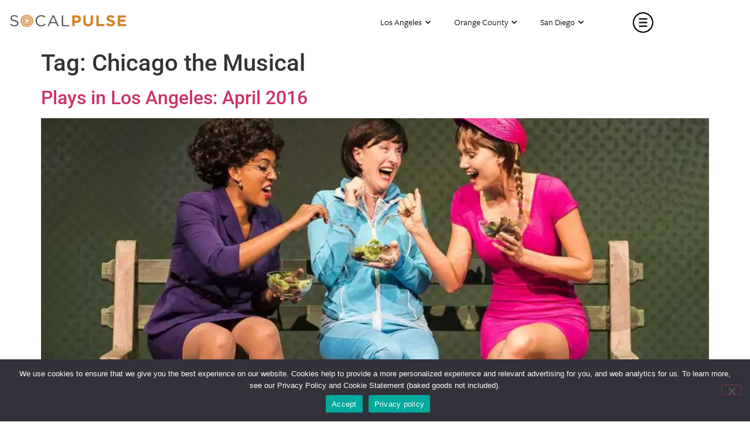

--- FILE ---
content_type: text/html; charset=UTF-8
request_url: https://socalpulse.com/tag/chicago-the-musical/
body_size: 41646
content:
<!doctype html>
<html lang="en-US">
<head>
	<link rel="stylesheet" href="https://use.typekit.net/zci3hlz.css">
	<meta charset="UTF-8">
		<meta name="viewport" content="width=device-width, initial-scale=1">
	<link rel="profile" href="https://gmpg.org/xfn/11">
	<meta name='robots' content='index, follow, max-image-preview:large, max-snippet:-1, max-video-preview:-1' />

	<!-- This site is optimized with the Yoast SEO plugin v26.8 - https://yoast.com/product/yoast-seo-wordpress/ -->
	<title>Chicago the Musical Archives - SoCalPulse</title>
	<link rel="canonical" href="https://socalpulse.com/tag/chicago-the-musical/" />
	<meta property="og:locale" content="en_US" />
	<meta property="og:type" content="article" />
	<meta property="og:title" content="Chicago the Musical Archives - SoCalPulse" />
	<meta property="og:url" content="https://socalpulse.com/tag/chicago-the-musical/" />
	<meta property="og:site_name" content="SoCalPulse" />
	<meta name="twitter:card" content="summary_large_image" />
	<meta name="twitter:site" content="@socalpulse" />
	<script type="application/ld+json" class="yoast-schema-graph">{"@context":"https://schema.org","@graph":[{"@type":"CollectionPage","@id":"https://socalpulse.com/tag/chicago-the-musical/","url":"https://socalpulse.com/tag/chicago-the-musical/","name":"Chicago the Musical Archives - SoCalPulse","isPartOf":{"@id":"https://socalpulse.com/#website"},"primaryImageOfPage":{"@id":"https://socalpulse.com/tag/chicago-the-musical/#primaryimage"},"image":{"@id":"https://socalpulse.com/tag/chicago-the-musical/#primaryimage"},"thumbnailUrl":"https://socalpulse.com/wp-content/uploads/2020/09/plays-in-los-angeles.jpg","inLanguage":"en-US"},{"@type":"ImageObject","inLanguage":"en-US","@id":"https://socalpulse.com/tag/chicago-the-musical/#primaryimage","url":"https://socalpulse.com/wp-content/uploads/2020/09/plays-in-los-angeles.jpg","contentUrl":"https://socalpulse.com/wp-content/uploads/2020/09/plays-in-los-angeles.jpg","width":1200,"height":960},{"@type":"WebSite","@id":"https://socalpulse.com/#website","url":"https://socalpulse.com/","name":"SoCalPulse","description":"Discover what&#039;s going on in Los Angeles, Orange County or San Diego. Great for locals and tourists alike, the best happenings in Southern California!","publisher":{"@id":"https://socalpulse.com/#organization"},"potentialAction":[{"@type":"SearchAction","target":{"@type":"EntryPoint","urlTemplate":"https://socalpulse.com/?s={search_term_string}"},"query-input":{"@type":"PropertyValueSpecification","valueRequired":true,"valueName":"search_term_string"}}],"inLanguage":"en-US"},{"@type":"Organization","@id":"https://socalpulse.com/#organization","name":"SoCalPulse","url":"https://socalpulse.com/","logo":{"@type":"ImageObject","inLanguage":"en-US","@id":"https://socalpulse.com/#/schema/logo/image/","url":"https://socalpulse.com/wp-content/uploads/2020/02/socalpulse-logo.png","contentUrl":"https://socalpulse.com/wp-content/uploads/2020/02/socalpulse-logo.png","width":913,"height":102,"caption":"SoCalPulse"},"image":{"@id":"https://socalpulse.com/#/schema/logo/image/"},"sameAs":["https://www.facebook.com/socalpulse/","https://x.com/socalpulse"]}]}</script>
	<!-- / Yoast SEO plugin. -->


<link rel='dns-prefetch' href='//use.fontawesome.com' />
<link rel="alternate" type="application/rss+xml" title="SoCalPulse &raquo; Feed" href="https://socalpulse.com/feed/" />
<link rel="alternate" type="application/rss+xml" title="SoCalPulse &raquo; Comments Feed" href="https://socalpulse.com/comments/feed/" />
<link rel="alternate" type="text/calendar" title="SoCalPulse &raquo; iCal Feed" href="https://socalpulse.com/events/?ical=1" />
<link rel="alternate" type="application/rss+xml" title="SoCalPulse &raquo; Chicago the Musical Tag Feed" href="https://socalpulse.com/tag/chicago-the-musical/feed/" />
		<style>
			.lazyload,
			.lazyloading {
				max-width: 100%;
			}
		</style>
		<style id='wp-img-auto-sizes-contain-inline-css'>
img:is([sizes=auto i],[sizes^="auto," i]){contain-intrinsic-size:3000px 1500px}
/*# sourceURL=wp-img-auto-sizes-contain-inline-css */
</style>
<style id='wp-emoji-styles-inline-css'>

	img.wp-smiley, img.emoji {
		display: inline !important;
		border: none !important;
		box-shadow: none !important;
		height: 1em !important;
		width: 1em !important;
		margin: 0 0.07em !important;
		vertical-align: -0.1em !important;
		background: none !important;
		padding: 0 !important;
	}
/*# sourceURL=wp-emoji-styles-inline-css */
</style>
<link rel='stylesheet' id='wp-block-library-css' href='https://socalpulse.com/wp-includes/css/dist/block-library/style.min.css?ver=6.9' media='all' />
<style id='font-awesome-svg-styles-default-inline-css'>
.svg-inline--fa {
  display: inline-block;
  height: 1em;
  overflow: visible;
  vertical-align: -.125em;
}
/*# sourceURL=font-awesome-svg-styles-default-inline-css */
</style>
<link rel='stylesheet' id='font-awesome-svg-styles-css' href='https://socalpulse.com/wp-content/uploads/font-awesome/v5.12.1/css/svg-with-js.css' media='all' />
<style id='font-awesome-svg-styles-inline-css'>
   .wp-block-font-awesome-icon svg::before,
   .wp-rich-text-font-awesome-icon svg::before {content: unset;}
/*# sourceURL=font-awesome-svg-styles-inline-css */
</style>
<style id='global-styles-inline-css'>
:root{--wp--preset--aspect-ratio--square: 1;--wp--preset--aspect-ratio--4-3: 4/3;--wp--preset--aspect-ratio--3-4: 3/4;--wp--preset--aspect-ratio--3-2: 3/2;--wp--preset--aspect-ratio--2-3: 2/3;--wp--preset--aspect-ratio--16-9: 16/9;--wp--preset--aspect-ratio--9-16: 9/16;--wp--preset--color--black: #000000;--wp--preset--color--cyan-bluish-gray: #abb8c3;--wp--preset--color--white: #ffffff;--wp--preset--color--pale-pink: #f78da7;--wp--preset--color--vivid-red: #cf2e2e;--wp--preset--color--luminous-vivid-orange: #ff6900;--wp--preset--color--luminous-vivid-amber: #fcb900;--wp--preset--color--light-green-cyan: #7bdcb5;--wp--preset--color--vivid-green-cyan: #00d084;--wp--preset--color--pale-cyan-blue: #8ed1fc;--wp--preset--color--vivid-cyan-blue: #0693e3;--wp--preset--color--vivid-purple: #9b51e0;--wp--preset--gradient--vivid-cyan-blue-to-vivid-purple: linear-gradient(135deg,rgb(6,147,227) 0%,rgb(155,81,224) 100%);--wp--preset--gradient--light-green-cyan-to-vivid-green-cyan: linear-gradient(135deg,rgb(122,220,180) 0%,rgb(0,208,130) 100%);--wp--preset--gradient--luminous-vivid-amber-to-luminous-vivid-orange: linear-gradient(135deg,rgb(252,185,0) 0%,rgb(255,105,0) 100%);--wp--preset--gradient--luminous-vivid-orange-to-vivid-red: linear-gradient(135deg,rgb(255,105,0) 0%,rgb(207,46,46) 100%);--wp--preset--gradient--very-light-gray-to-cyan-bluish-gray: linear-gradient(135deg,rgb(238,238,238) 0%,rgb(169,184,195) 100%);--wp--preset--gradient--cool-to-warm-spectrum: linear-gradient(135deg,rgb(74,234,220) 0%,rgb(151,120,209) 20%,rgb(207,42,186) 40%,rgb(238,44,130) 60%,rgb(251,105,98) 80%,rgb(254,248,76) 100%);--wp--preset--gradient--blush-light-purple: linear-gradient(135deg,rgb(255,206,236) 0%,rgb(152,150,240) 100%);--wp--preset--gradient--blush-bordeaux: linear-gradient(135deg,rgb(254,205,165) 0%,rgb(254,45,45) 50%,rgb(107,0,62) 100%);--wp--preset--gradient--luminous-dusk: linear-gradient(135deg,rgb(255,203,112) 0%,rgb(199,81,192) 50%,rgb(65,88,208) 100%);--wp--preset--gradient--pale-ocean: linear-gradient(135deg,rgb(255,245,203) 0%,rgb(182,227,212) 50%,rgb(51,167,181) 100%);--wp--preset--gradient--electric-grass: linear-gradient(135deg,rgb(202,248,128) 0%,rgb(113,206,126) 100%);--wp--preset--gradient--midnight: linear-gradient(135deg,rgb(2,3,129) 0%,rgb(40,116,252) 100%);--wp--preset--font-size--small: 13px;--wp--preset--font-size--medium: 20px;--wp--preset--font-size--large: 36px;--wp--preset--font-size--x-large: 42px;--wp--preset--spacing--20: 0.44rem;--wp--preset--spacing--30: 0.67rem;--wp--preset--spacing--40: 1rem;--wp--preset--spacing--50: 1.5rem;--wp--preset--spacing--60: 2.25rem;--wp--preset--spacing--70: 3.38rem;--wp--preset--spacing--80: 5.06rem;--wp--preset--shadow--natural: 6px 6px 9px rgba(0, 0, 0, 0.2);--wp--preset--shadow--deep: 12px 12px 50px rgba(0, 0, 0, 0.4);--wp--preset--shadow--sharp: 6px 6px 0px rgba(0, 0, 0, 0.2);--wp--preset--shadow--outlined: 6px 6px 0px -3px rgb(255, 255, 255), 6px 6px rgb(0, 0, 0);--wp--preset--shadow--crisp: 6px 6px 0px rgb(0, 0, 0);}:root { --wp--style--global--content-size: 800px;--wp--style--global--wide-size: 1200px; }:where(body) { margin: 0; }.wp-site-blocks > .alignleft { float: left; margin-right: 2em; }.wp-site-blocks > .alignright { float: right; margin-left: 2em; }.wp-site-blocks > .aligncenter { justify-content: center; margin-left: auto; margin-right: auto; }:where(.wp-site-blocks) > * { margin-block-start: 24px; margin-block-end: 0; }:where(.wp-site-blocks) > :first-child { margin-block-start: 0; }:where(.wp-site-blocks) > :last-child { margin-block-end: 0; }:root { --wp--style--block-gap: 24px; }:root :where(.is-layout-flow) > :first-child{margin-block-start: 0;}:root :where(.is-layout-flow) > :last-child{margin-block-end: 0;}:root :where(.is-layout-flow) > *{margin-block-start: 24px;margin-block-end: 0;}:root :where(.is-layout-constrained) > :first-child{margin-block-start: 0;}:root :where(.is-layout-constrained) > :last-child{margin-block-end: 0;}:root :where(.is-layout-constrained) > *{margin-block-start: 24px;margin-block-end: 0;}:root :where(.is-layout-flex){gap: 24px;}:root :where(.is-layout-grid){gap: 24px;}.is-layout-flow > .alignleft{float: left;margin-inline-start: 0;margin-inline-end: 2em;}.is-layout-flow > .alignright{float: right;margin-inline-start: 2em;margin-inline-end: 0;}.is-layout-flow > .aligncenter{margin-left: auto !important;margin-right: auto !important;}.is-layout-constrained > .alignleft{float: left;margin-inline-start: 0;margin-inline-end: 2em;}.is-layout-constrained > .alignright{float: right;margin-inline-start: 2em;margin-inline-end: 0;}.is-layout-constrained > .aligncenter{margin-left: auto !important;margin-right: auto !important;}.is-layout-constrained > :where(:not(.alignleft):not(.alignright):not(.alignfull)){max-width: var(--wp--style--global--content-size);margin-left: auto !important;margin-right: auto !important;}.is-layout-constrained > .alignwide{max-width: var(--wp--style--global--wide-size);}body .is-layout-flex{display: flex;}.is-layout-flex{flex-wrap: wrap;align-items: center;}.is-layout-flex > :is(*, div){margin: 0;}body .is-layout-grid{display: grid;}.is-layout-grid > :is(*, div){margin: 0;}body{padding-top: 0px;padding-right: 0px;padding-bottom: 0px;padding-left: 0px;}a:where(:not(.wp-element-button)){text-decoration: underline;}:root :where(.wp-element-button, .wp-block-button__link){background-color: #32373c;border-width: 0;color: #fff;font-family: inherit;font-size: inherit;font-style: inherit;font-weight: inherit;letter-spacing: inherit;line-height: inherit;padding-top: calc(0.667em + 2px);padding-right: calc(1.333em + 2px);padding-bottom: calc(0.667em + 2px);padding-left: calc(1.333em + 2px);text-decoration: none;text-transform: inherit;}.has-black-color{color: var(--wp--preset--color--black) !important;}.has-cyan-bluish-gray-color{color: var(--wp--preset--color--cyan-bluish-gray) !important;}.has-white-color{color: var(--wp--preset--color--white) !important;}.has-pale-pink-color{color: var(--wp--preset--color--pale-pink) !important;}.has-vivid-red-color{color: var(--wp--preset--color--vivid-red) !important;}.has-luminous-vivid-orange-color{color: var(--wp--preset--color--luminous-vivid-orange) !important;}.has-luminous-vivid-amber-color{color: var(--wp--preset--color--luminous-vivid-amber) !important;}.has-light-green-cyan-color{color: var(--wp--preset--color--light-green-cyan) !important;}.has-vivid-green-cyan-color{color: var(--wp--preset--color--vivid-green-cyan) !important;}.has-pale-cyan-blue-color{color: var(--wp--preset--color--pale-cyan-blue) !important;}.has-vivid-cyan-blue-color{color: var(--wp--preset--color--vivid-cyan-blue) !important;}.has-vivid-purple-color{color: var(--wp--preset--color--vivid-purple) !important;}.has-black-background-color{background-color: var(--wp--preset--color--black) !important;}.has-cyan-bluish-gray-background-color{background-color: var(--wp--preset--color--cyan-bluish-gray) !important;}.has-white-background-color{background-color: var(--wp--preset--color--white) !important;}.has-pale-pink-background-color{background-color: var(--wp--preset--color--pale-pink) !important;}.has-vivid-red-background-color{background-color: var(--wp--preset--color--vivid-red) !important;}.has-luminous-vivid-orange-background-color{background-color: var(--wp--preset--color--luminous-vivid-orange) !important;}.has-luminous-vivid-amber-background-color{background-color: var(--wp--preset--color--luminous-vivid-amber) !important;}.has-light-green-cyan-background-color{background-color: var(--wp--preset--color--light-green-cyan) !important;}.has-vivid-green-cyan-background-color{background-color: var(--wp--preset--color--vivid-green-cyan) !important;}.has-pale-cyan-blue-background-color{background-color: var(--wp--preset--color--pale-cyan-blue) !important;}.has-vivid-cyan-blue-background-color{background-color: var(--wp--preset--color--vivid-cyan-blue) !important;}.has-vivid-purple-background-color{background-color: var(--wp--preset--color--vivid-purple) !important;}.has-black-border-color{border-color: var(--wp--preset--color--black) !important;}.has-cyan-bluish-gray-border-color{border-color: var(--wp--preset--color--cyan-bluish-gray) !important;}.has-white-border-color{border-color: var(--wp--preset--color--white) !important;}.has-pale-pink-border-color{border-color: var(--wp--preset--color--pale-pink) !important;}.has-vivid-red-border-color{border-color: var(--wp--preset--color--vivid-red) !important;}.has-luminous-vivid-orange-border-color{border-color: var(--wp--preset--color--luminous-vivid-orange) !important;}.has-luminous-vivid-amber-border-color{border-color: var(--wp--preset--color--luminous-vivid-amber) !important;}.has-light-green-cyan-border-color{border-color: var(--wp--preset--color--light-green-cyan) !important;}.has-vivid-green-cyan-border-color{border-color: var(--wp--preset--color--vivid-green-cyan) !important;}.has-pale-cyan-blue-border-color{border-color: var(--wp--preset--color--pale-cyan-blue) !important;}.has-vivid-cyan-blue-border-color{border-color: var(--wp--preset--color--vivid-cyan-blue) !important;}.has-vivid-purple-border-color{border-color: var(--wp--preset--color--vivid-purple) !important;}.has-vivid-cyan-blue-to-vivid-purple-gradient-background{background: var(--wp--preset--gradient--vivid-cyan-blue-to-vivid-purple) !important;}.has-light-green-cyan-to-vivid-green-cyan-gradient-background{background: var(--wp--preset--gradient--light-green-cyan-to-vivid-green-cyan) !important;}.has-luminous-vivid-amber-to-luminous-vivid-orange-gradient-background{background: var(--wp--preset--gradient--luminous-vivid-amber-to-luminous-vivid-orange) !important;}.has-luminous-vivid-orange-to-vivid-red-gradient-background{background: var(--wp--preset--gradient--luminous-vivid-orange-to-vivid-red) !important;}.has-very-light-gray-to-cyan-bluish-gray-gradient-background{background: var(--wp--preset--gradient--very-light-gray-to-cyan-bluish-gray) !important;}.has-cool-to-warm-spectrum-gradient-background{background: var(--wp--preset--gradient--cool-to-warm-spectrum) !important;}.has-blush-light-purple-gradient-background{background: var(--wp--preset--gradient--blush-light-purple) !important;}.has-blush-bordeaux-gradient-background{background: var(--wp--preset--gradient--blush-bordeaux) !important;}.has-luminous-dusk-gradient-background{background: var(--wp--preset--gradient--luminous-dusk) !important;}.has-pale-ocean-gradient-background{background: var(--wp--preset--gradient--pale-ocean) !important;}.has-electric-grass-gradient-background{background: var(--wp--preset--gradient--electric-grass) !important;}.has-midnight-gradient-background{background: var(--wp--preset--gradient--midnight) !important;}.has-small-font-size{font-size: var(--wp--preset--font-size--small) !important;}.has-medium-font-size{font-size: var(--wp--preset--font-size--medium) !important;}.has-large-font-size{font-size: var(--wp--preset--font-size--large) !important;}.has-x-large-font-size{font-size: var(--wp--preset--font-size--x-large) !important;}
:root :where(.wp-block-pullquote){font-size: 1.5em;line-height: 1.6;}
/*# sourceURL=global-styles-inline-css */
</style>
<link rel='stylesheet' id='contact-form-7-css' href='https://socalpulse.com/wp-content/plugins/contact-form-7/includes/css/styles.css?ver=6.1.4' media='all' />
<link rel='stylesheet' id='cookie-notice-front-css' href='https://socalpulse.com/wp-content/plugins/cookie-notice/css/front.min.css?ver=2.5.11' media='all' />
<link rel='stylesheet' id='tribe-events-v2-single-skeleton-css' href='https://socalpulse.com/wp-content/plugins/the-events-calendar/build/css/tribe-events-single-skeleton.css?ver=6.15.15' media='all' />
<link rel='stylesheet' id='tribe-events-v2-single-skeleton-full-css' href='https://socalpulse.com/wp-content/plugins/the-events-calendar/build/css/tribe-events-single-full.css?ver=6.15.15' media='all' />
<link rel='stylesheet' id='tec-events-elementor-widgets-base-styles-css' href='https://socalpulse.com/wp-content/plugins/the-events-calendar/build/css/integrations/plugins/elementor/widgets/widget-base.css?ver=6.15.15' media='all' />
<link rel='stylesheet' id='hello-elementor-css' href='https://socalpulse.com/wp-content/themes/hello-elementor/assets/css/reset.css?ver=3.4.5' media='all' />
<link rel='stylesheet' id='hello-elementor-theme-style-css' href='https://socalpulse.com/wp-content/themes/hello-elementor/assets/css/theme.css?ver=3.4.5' media='all' />
<link rel='stylesheet' id='hello-elementor-header-footer-css' href='https://socalpulse.com/wp-content/themes/hello-elementor/assets/css/header-footer.css?ver=3.4.5' media='all' />
<link rel='stylesheet' id='font-awesome-official-css' href='https://use.fontawesome.com/releases/v5.12.1/css/all.css' media='all' integrity="sha384-v8BU367qNbs/aIZIxuivaU55N5GPF89WBerHoGA4QTcbUjYiLQtKdrfXnqAcXyTv" crossorigin="anonymous" />
<link rel='stylesheet' id='elementor-frontend-css' href='https://socalpulse.com/wp-content/plugins/elementor/assets/css/frontend.min.css?ver=3.34.4' media='all' />
<style id='elementor-frontend-inline-css'>
.elementor-kit-170300{--e-global-color-primary:#6EC1E4;--e-global-color-secondary:#54595F;--e-global-color-text:#7A7A7A;--e-global-color-accent:#61CE70;--e-global-color-51cd554:#D48026;--e-global-color-cf8f3eb:#000000;--e-global-color-b085f68:#FBF4EC;--e-global-typography-primary-font-family:"Roboto";--e-global-typography-primary-font-weight:600;--e-global-typography-secondary-font-family:"Roboto Slab";--e-global-typography-secondary-font-weight:400;--e-global-typography-text-font-family:"Roboto";--e-global-typography-text-font-weight:400;--e-global-typography-accent-font-family:"Roboto";--e-global-typography-accent-font-weight:500;}.elementor-kit-170300 e-page-transition{background-color:#FFBC7D;}.elementor-section.elementor-section-boxed > .elementor-container{max-width:1140px;}.e-con{--container-max-width:1140px;}.elementor-widget:not(:last-child){margin-block-end:20px;}.elementor-element{--widgets-spacing:20px 20px;--widgets-spacing-row:20px;--widgets-spacing-column:20px;}{}h1.entry-title{display:var(--page-title-display);}@media(max-width:1024px){.elementor-section.elementor-section-boxed > .elementor-container{max-width:1024px;}.e-con{--container-max-width:1024px;}}@media(max-width:767px){.elementor-section.elementor-section-boxed > .elementor-container{max-width:767px;}.e-con{--container-max-width:767px;}}
.elementor-widget-section .eael-protected-content-message{font-family:var( --e-global-typography-secondary-font-family ), Sans-serif;font-weight:var( --e-global-typography-secondary-font-weight );}.elementor-widget-section .protected-content-error-msg{font-family:var( --e-global-typography-secondary-font-family ), Sans-serif;font-weight:var( --e-global-typography-secondary-font-weight );}.elementor-160741 .elementor-element.elementor-element-290d22b2 > .elementor-background-overlay{opacity:0;}.elementor-160741 .elementor-element.elementor-element-290d22b2{box-shadow:0px 7px 10px 0px rgba(0, 0, 0, 0);margin-top:0px;margin-bottom:0px;padding:5px 0px 5px 0px;z-index:999;}.elementor-bc-flex-widget .elementor-160741 .elementor-element.elementor-element-7ffc5706.elementor-column .elementor-widget-wrap{align-items:center;}.elementor-160741 .elementor-element.elementor-element-7ffc5706.elementor-column.elementor-element[data-element_type="column"] > .elementor-widget-wrap.elementor-element-populated{align-content:center;align-items:center;}.elementor-160741 .elementor-element.elementor-element-7ffc5706 > .elementor-element-populated{margin:-5px 0px 0px 0px;--e-column-margin-right:0px;--e-column-margin-left:0px;padding:0px 0px 0px 0px;}.elementor-widget-image .eael-protected-content-message{font-family:var( --e-global-typography-secondary-font-family ), Sans-serif;font-weight:var( --e-global-typography-secondary-font-weight );}.elementor-widget-image .protected-content-error-msg{font-family:var( --e-global-typography-secondary-font-family ), Sans-serif;font-weight:var( --e-global-typography-secondary-font-weight );}.elementor-widget-image .widget-image-caption{color:var( --e-global-color-text );font-family:var( --e-global-typography-text-font-family ), Sans-serif;font-weight:var( --e-global-typography-text-font-weight );}.elementor-160741 .elementor-element.elementor-element-5e27ef2c > .elementor-widget-container{padding:0px 16px 0px 16px;}.elementor-160741 .elementor-element.elementor-element-5e27ef2c{text-align:start;}.elementor-160741 .elementor-element.elementor-element-5e27ef2c img{width:200px;height:22px;}.elementor-160741 .elementor-element.elementor-element-7e0e511f > .elementor-element-populated{padding:0px 0px 0px 0px;}.elementor-bc-flex-widget .elementor-160741 .elementor-element.elementor-element-3f82453c.elementor-column .elementor-widget-wrap{align-items:center;}.elementor-160741 .elementor-element.elementor-element-3f82453c.elementor-column.elementor-element[data-element_type="column"] > .elementor-widget-wrap.elementor-element-populated{align-content:center;align-items:center;}.elementor-160741 .elementor-element.elementor-element-3f82453c.elementor-column > .elementor-widget-wrap{justify-content:flex-end;}.elementor-160741 .elementor-element.elementor-element-3f82453c > .elementor-element-populated{margin:0px 0px 0px 0px;--e-column-margin-right:0px;--e-column-margin-left:0px;}.elementor-widget-nav-menu .eael-protected-content-message{font-family:var( --e-global-typography-secondary-font-family ), Sans-serif;font-weight:var( --e-global-typography-secondary-font-weight );}.elementor-widget-nav-menu .protected-content-error-msg{font-family:var( --e-global-typography-secondary-font-family ), Sans-serif;font-weight:var( --e-global-typography-secondary-font-weight );}.elementor-widget-nav-menu .elementor-nav-menu .elementor-item{font-family:var( --e-global-typography-primary-font-family ), Sans-serif;font-weight:var( --e-global-typography-primary-font-weight );}.elementor-widget-nav-menu .elementor-nav-menu--main .elementor-item{color:var( --e-global-color-text );fill:var( --e-global-color-text );}.elementor-widget-nav-menu .elementor-nav-menu--main .elementor-item:hover,
					.elementor-widget-nav-menu .elementor-nav-menu--main .elementor-item.elementor-item-active,
					.elementor-widget-nav-menu .elementor-nav-menu--main .elementor-item.highlighted,
					.elementor-widget-nav-menu .elementor-nav-menu--main .elementor-item:focus{color:var( --e-global-color-accent );fill:var( --e-global-color-accent );}.elementor-widget-nav-menu .elementor-nav-menu--main:not(.e--pointer-framed) .elementor-item:before,
					.elementor-widget-nav-menu .elementor-nav-menu--main:not(.e--pointer-framed) .elementor-item:after{background-color:var( --e-global-color-accent );}.elementor-widget-nav-menu .e--pointer-framed .elementor-item:before,
					.elementor-widget-nav-menu .e--pointer-framed .elementor-item:after{border-color:var( --e-global-color-accent );}.elementor-widget-nav-menu{--e-nav-menu-divider-color:var( --e-global-color-text );}.elementor-widget-nav-menu .elementor-nav-menu--dropdown .elementor-item, .elementor-widget-nav-menu .elementor-nav-menu--dropdown  .elementor-sub-item{font-family:var( --e-global-typography-accent-font-family ), Sans-serif;font-weight:var( --e-global-typography-accent-font-weight );}.elementor-160741 .elementor-element.elementor-element-2306cef7 .elementor-nav-menu .elementor-item{font-family:"Roboto", Sans-serif;font-size:15px;font-weight:300;}.elementor-160741 .elementor-element.elementor-element-2306cef7 .elementor-nav-menu--main .elementor-item{color:#000000;fill:#000000;}.elementor-160741 .elementor-element.elementor-element-2306cef7 .elementor-nav-menu--main .elementor-item:hover,
					.elementor-160741 .elementor-element.elementor-element-2306cef7 .elementor-nav-menu--main .elementor-item.elementor-item-active,
					.elementor-160741 .elementor-element.elementor-element-2306cef7 .elementor-nav-menu--main .elementor-item.highlighted,
					.elementor-160741 .elementor-element.elementor-element-2306cef7 .elementor-nav-menu--main .elementor-item:focus{color:#D48026;fill:#D48026;}.elementor-160741 .elementor-element.elementor-element-2306cef7 .elementor-nav-menu--main:not(.e--pointer-framed) .elementor-item:before,
					.elementor-160741 .elementor-element.elementor-element-2306cef7 .elementor-nav-menu--main:not(.e--pointer-framed) .elementor-item:after{background-color:#D4802600;}.elementor-160741 .elementor-element.elementor-element-2306cef7 .e--pointer-framed .elementor-item:before,
					.elementor-160741 .elementor-element.elementor-element-2306cef7 .e--pointer-framed .elementor-item:after{border-color:#D4802600;}.elementor-160741 .elementor-element.elementor-element-2306cef7 .elementor-nav-menu--dropdown a, .elementor-160741 .elementor-element.elementor-element-2306cef7 .elementor-menu-toggle{color:#000000;fill:#000000;}.elementor-160741 .elementor-element.elementor-element-2306cef7 .elementor-nav-menu--dropdown a:hover,
					.elementor-160741 .elementor-element.elementor-element-2306cef7 .elementor-nav-menu--dropdown a:focus,
					.elementor-160741 .elementor-element.elementor-element-2306cef7 .elementor-nav-menu--dropdown a.elementor-item-active,
					.elementor-160741 .elementor-element.elementor-element-2306cef7 .elementor-nav-menu--dropdown a.highlighted,
					.elementor-160741 .elementor-element.elementor-element-2306cef7 .elementor-menu-toggle:hover,
					.elementor-160741 .elementor-element.elementor-element-2306cef7 .elementor-menu-toggle:focus{color:#D48026;}.elementor-160741 .elementor-element.elementor-element-2306cef7 .elementor-nav-menu--dropdown a:hover,
					.elementor-160741 .elementor-element.elementor-element-2306cef7 .elementor-nav-menu--dropdown a:focus,
					.elementor-160741 .elementor-element.elementor-element-2306cef7 .elementor-nav-menu--dropdown a.elementor-item-active,
					.elementor-160741 .elementor-element.elementor-element-2306cef7 .elementor-nav-menu--dropdown a.highlighted{background-color:#D4802600;}.elementor-160741 .elementor-element.elementor-element-2306cef7 .elementor-nav-menu--dropdown a{padding-top:10px;padding-bottom:10px;}.elementor-bc-flex-widget .elementor-160741 .elementor-element.elementor-element-1d05735a.elementor-column .elementor-widget-wrap{align-items:center;}.elementor-160741 .elementor-element.elementor-element-1d05735a.elementor-column.elementor-element[data-element_type="column"] > .elementor-widget-wrap.elementor-element-populated{align-content:center;align-items:center;}.elementor-160741 .elementor-element.elementor-element-5de4552 > .elementor-widget-container{margin:0px 15px 0px 0px;}.elementor-160741 .elementor-element.elementor-element-5de4552{text-align:end;}.elementor-160741 .elementor-element.elementor-element-5de4552 img{width:35px;}.elementor-theme-builder-content-area{height:400px;}.elementor-location-header:before, .elementor-location-footer:before{content:"";display:table;clear:both;}@media(max-width:1024px){.elementor-160741 .elementor-element.elementor-element-290d22b2{padding:0px 0px 0px 20px;}.elementor-160741 .elementor-element.elementor-element-7ffc5706 > .elementor-element-populated{margin:-3px 0px 0px 0px;--e-column-margin-right:0px;--e-column-margin-left:0px;padding:0px 0px 0px 0px;}.elementor-160741 .elementor-element.elementor-element-5e27ef2c img{width:185px;}.elementor-160741 .elementor-element.elementor-element-3f82453c > .elementor-element-populated{margin:0px 0px 0px 0px;--e-column-margin-right:0px;--e-column-margin-left:0px;padding:0px 0px 0px 0px;}.elementor-160741 .elementor-element.elementor-element-2306cef7 .elementor-nav-menu--main .elementor-item{padding-left:8px;padding-right:8px;}}@media(max-width:767px){.elementor-160741 .elementor-element.elementor-element-290d22b2{padding:10px 15px 10px 20px;}.elementor-160741 .elementor-element.elementor-element-7ffc5706{width:52%;}.elementor-160741 .elementor-element.elementor-element-5e27ef2c img{width:159px;height:15px;}.elementor-160741 .elementor-element.elementor-element-7e0e511f{width:36%;}.elementor-160741 .elementor-element.elementor-element-1d05735a{width:10%;}.elementor-160741 .elementor-element.elementor-element-1d05735a > .elementor-element-populated{margin:0px 0px 0px 0px;--e-column-margin-right:0px;--e-column-margin-left:0px;padding:0px 0px 0px 0px;}.elementor-160741 .elementor-element.elementor-element-5de4552 > .elementor-widget-container{margin:0px 0px 0px 0px;}.elementor-160741 .elementor-element.elementor-element-5de4552{text-align:end;}.elementor-160741 .elementor-element.elementor-element-5de4552 img{width:32px;}}@media(min-width:768px){.elementor-160741 .elementor-element.elementor-element-7ffc5706{width:22%;}.elementor-160741 .elementor-element.elementor-element-7e0e511f{width:15%;}.elementor-160741 .elementor-element.elementor-element-3f82453c{width:53%;}.elementor-160741 .elementor-element.elementor-element-1d05735a{width:9.978%;}}@media(max-width:1024px) and (min-width:768px){.elementor-160741 .elementor-element.elementor-element-7ffc5706{width:29%;}.elementor-160741 .elementor-element.elementor-element-7e0e511f{width:15%;}.elementor-160741 .elementor-element.elementor-element-3f82453c{width:43%;}.elementor-160741 .elementor-element.elementor-element-1d05735a{width:13%;}}/* Start custom CSS for nav-menu, class: .elementor-element-2306cef7 */#markets-nav .elementor-nav-menu--main .elementor-nav-menu ul {
    margin:0px!important;
    width:auto!important;
    top:63px!important;
    padding-bottom:5px!important;
    border-top:3px solid #D48026;
}

#markets-nav a {
    border-left:1px!important;
}

#markets-nav .elementor-sub-item {
    color:#000!important;
    font-weight:300!important;
     display:flex;
    justify-content:center;
}

 #markets-nav .elementor-sub-item:hover {
    color:#D48026!important;
}

#markets-nav a.elementor-item-active {
   color:#D48026!important;
}

#markets-nav .elementor-nav-menu .sub-arrow {
    padding-left:6px;
}

@media only screen and (max-width:1024px) {
    #markets-nav .elementor-nav-menu--main .elementor-nav-menu ul {
    top:58px!important;
  
}
}/* End custom CSS */
/* Start custom CSS for section, class: .elementor-element-290d22b2 */.elementor-sticky--effects #markets-nav a {
    color:#000000;
}

/*.alt-header #markets-nav a:hover {
    font-weight:bold;
}*/

.elementor-sticky--effects #markets-nav a:hover {
    color:#D48026;
    
}

/* Background color on sticky */
.alt-header.elementor-sticky--effects {
background-color:#fff!important;
transition: all 0.25s ease;
}

.elementor-sticky--effects #logo-1 {
    opacity:0;
    
}

.elementor-sticky--effects #alt-logo-container {
    background-image: url('https://socalpulse.com/wp-content/uploads/2020/02/socalpulse-logo.png');
    background-size:contain;
    background-position:center;
    background-repeat:no-repeat;
}


.elementor-sticky--effects #menu-icon-1 {
    opacity:0;
    
}

.elementor-sticky--effects #menu-container {
    background-image: url('https://socalpulse.com/wp-content/uploads/2020/08/menu-icon-black.png');
    background-size:35px;
    background-position:50% 50%;
    background-repeat:no-repeat;
}

#alt-header .wp-forecast-curr-right {
    color:#fff;
    font-weight:400;
}

.elementor-sticky--effects #alt-header .wp-forecast-curr-right {
    color:#000;
    font-weight:300;
}



@media only screen and (max-width:1024px) {
    .elementor-sticky--effects #menu-container {
    background-position:84% 50%;
  max-width:79px;
}

.elementor-sticky--effects #alt-logo-container {
    max-width:185px;
    margin-right:32px;
}


}

@media only screen and (max-width:767px) {
    .elementor-sticky--effects #menu-container {
        background-size:30px;
        background-position:100% 50%;
    }
    
    .elementor-sticky--effects #alt-logo-container {
    max-width:150px;
    margin-right:0px;
}
}/* End custom CSS */
.elementor-widget-section .eael-protected-content-message{font-family:var( --e-global-typography-secondary-font-family ), Sans-serif;font-weight:var( --e-global-typography-secondary-font-weight );}.elementor-widget-section .protected-content-error-msg{font-family:var( --e-global-typography-secondary-font-family ), Sans-serif;font-weight:var( --e-global-typography-secondary-font-weight );}.elementor-297 .elementor-element.elementor-element-53ca847:not(.elementor-motion-effects-element-type-background), .elementor-297 .elementor-element.elementor-element-53ca847 > .elementor-motion-effects-container > .elementor-motion-effects-layer{background-color:#000000;}.elementor-297 .elementor-element.elementor-element-53ca847{transition:background 0.3s, border 0.3s, border-radius 0.3s, box-shadow 0.3s;margin-top:0px;margin-bottom:0px;padding:45px 10px 35px 10px;}.elementor-297 .elementor-element.elementor-element-53ca847 > .elementor-background-overlay{transition:background 0.3s, border-radius 0.3s, opacity 0.3s;}.elementor-widget-heading .eael-protected-content-message{font-family:var( --e-global-typography-secondary-font-family ), Sans-serif;font-weight:var( --e-global-typography-secondary-font-weight );}.elementor-widget-heading .protected-content-error-msg{font-family:var( --e-global-typography-secondary-font-family ), Sans-serif;font-weight:var( --e-global-typography-secondary-font-weight );}.elementor-widget-heading .elementor-heading-title{font-family:var( --e-global-typography-primary-font-family ), Sans-serif;font-weight:var( --e-global-typography-primary-font-weight );color:var( --e-global-color-primary );}.elementor-297 .elementor-element.elementor-element-c8433da .elementor-heading-title{font-size:14px;font-weight:700;color:#FFFFFF;}.elementor-297 .elementor-element.elementor-element-b8cb2f2 > .elementor-widget-container{margin:-13px 0px 0px 0px;}.elementor-297 .elementor-element.elementor-element-b8cb2f2 .elementor-heading-title{font-size:12px;font-weight:400;color:#FFFFFF;}.elementor-297 .elementor-element.elementor-element-d7c3362 > .elementor-widget-container{margin:-14px 0px 0px 0px;}.elementor-297 .elementor-element.elementor-element-d7c3362 .elementor-heading-title{font-size:12px;font-weight:400;color:#FFFFFF;}.elementor-297 .elementor-element.elementor-element-9824e1e > .elementor-widget-container{margin:-15px 0px 0px 0px;}.elementor-297 .elementor-element.elementor-element-9824e1e .elementor-heading-title{font-size:12px;font-weight:400;color:#FFFFFF;}.elementor-297 .elementor-element.elementor-element-2aa6945 > .elementor-widget-container{margin:-15px 0px 0px 0px;}.elementor-297 .elementor-element.elementor-element-2aa6945 .elementor-heading-title{font-size:12px;font-weight:400;color:#FFFFFF;}.elementor-297 .elementor-element.elementor-element-ceacf4f .elementor-heading-title{font-size:14px;font-weight:700;color:#FFFFFF;}.elementor-297 .elementor-element.elementor-element-34403f6 > .elementor-widget-container{margin:-13px 0px 0px 0px;}.elementor-297 .elementor-element.elementor-element-34403f6 .elementor-heading-title{font-size:12px;font-weight:400;color:#FFFFFF;}.elementor-297 .elementor-element.elementor-element-1e925fd > .elementor-widget-container{margin:-13px 0px 0px 0px;}.elementor-297 .elementor-element.elementor-element-1e925fd .elementor-heading-title{font-size:12px;font-weight:400;color:#FFFFFF;}.elementor-297 .elementor-element.elementor-element-65cda07 > .elementor-widget-container{margin:-15px 0px 0px 0px;}.elementor-297 .elementor-element.elementor-element-65cda07 .elementor-heading-title{font-size:12px;font-weight:400;color:#FFFFFF;}.elementor-297 .elementor-element.elementor-element-760e304 > .elementor-widget-container{margin:-15px 0px 0px 0px;}.elementor-297 .elementor-element.elementor-element-760e304 .elementor-heading-title{font-size:12px;font-weight:400;color:#FFFFFF;}.elementor-297 .elementor-element.elementor-element-7c16a2d > .elementor-widget-container{margin:-15px 0px 0px 0px;}.elementor-297 .elementor-element.elementor-element-7c16a2d .elementor-heading-title{font-size:12px;font-weight:400;color:#FFFFFF;}.elementor-297 .elementor-element.elementor-element-d734dfb > .elementor-widget-container{margin:-15px 0px 0px 0px;}.elementor-297 .elementor-element.elementor-element-d734dfb .elementor-heading-title{font-size:12px;font-weight:400;color:#FFFFFF;}.elementor-297 .elementor-element.elementor-element-802b305 > .elementor-widget-container{margin:-15px 0px 0px 0px;}.elementor-297 .elementor-element.elementor-element-802b305 .elementor-heading-title{font-size:12px;font-weight:400;color:#FFFFFF;}.elementor-297 .elementor-element.elementor-element-6814c08 .elementor-heading-title{font-size:14px;font-weight:700;color:#FFFFFF;}.elementor-297 .elementor-element.elementor-element-971c207 > .elementor-widget-container{margin:-13px 0px 0px 0px;}.elementor-297 .elementor-element.elementor-element-971c207 .elementor-heading-title{font-size:12px;font-weight:400;color:#FFFFFF;}.elementor-297 .elementor-element.elementor-element-b692b75 > .elementor-widget-container{margin:-15px 0px 0px 0px;}.elementor-297 .elementor-element.elementor-element-b692b75 .elementor-heading-title{font-size:12px;font-weight:400;color:#FFFFFF;}.elementor-297 .elementor-element.elementor-element-9fff3f7 > .elementor-widget-container{margin:-15px 0px 0px 0px;}.elementor-297 .elementor-element.elementor-element-9fff3f7 .elementor-heading-title{font-size:12px;font-weight:400;line-height:14px;color:#FFFFFF;}.elementor-297 .elementor-element.elementor-element-f19cc5b > .elementor-widget-container{margin:-15px 0px 0px 0px;}.elementor-297 .elementor-element.elementor-element-f19cc5b .elementor-heading-title{font-size:12px;font-weight:400;color:#FFFFFF;}.elementor-297 .elementor-element.elementor-element-1a6044e > .elementor-widget-container{margin:-15px 0px 0px 0px;}.elementor-297 .elementor-element.elementor-element-1a6044e .elementor-heading-title{font-size:12px;font-weight:400;color:#FFFFFF;}.elementor-297 .elementor-element.elementor-element-c77b845 > .elementor-widget-container{margin:-15px 0px 0px 0px;}.elementor-297 .elementor-element.elementor-element-c77b845 .elementor-heading-title{font-size:12px;font-weight:400;color:#FFFFFF;}.elementor-297 .elementor-element.elementor-element-d64ee41 > .elementor-widget-container{margin:-15px 0px 0px 0px;}.elementor-297 .elementor-element.elementor-element-d64ee41 .elementor-heading-title{font-size:12px;font-weight:400;color:#FFFFFF;}.elementor-297 .elementor-element.elementor-element-41b876a > .elementor-widget-container{margin:-15px 0px 0px 0px;}.elementor-297 .elementor-element.elementor-element-41b876a .elementor-heading-title{font-size:12px;font-weight:400;color:#FFFFFF;}.elementor-297 .elementor-element.elementor-element-46c2db9 .elementor-heading-title{font-size:14px;font-weight:700;color:#FFFFFF;}.elementor-297 .elementor-element.elementor-element-3db0505 > .elementor-widget-container{margin:-13px 0px 0px 0px;}.elementor-297 .elementor-element.elementor-element-3db0505 .elementor-heading-title{font-size:12px;font-weight:400;color:#FFFFFF;}.elementor-297 .elementor-element.elementor-element-bb68fad > .elementor-widget-container{margin:-15px 0px 0px 0px;}.elementor-297 .elementor-element.elementor-element-bb68fad .elementor-heading-title{font-size:12px;font-weight:400;color:#FFFFFF;}.elementor-297 .elementor-element.elementor-element-562feba > .elementor-widget-container{margin:-15px 0px 0px 0px;}.elementor-297 .elementor-element.elementor-element-562feba .elementor-heading-title{font-size:12px;font-weight:400;line-height:14px;color:#FFFFFF;}.elementor-297 .elementor-element.elementor-element-eaf4860 > .elementor-widget-container{margin:-15px 0px 0px 0px;}.elementor-297 .elementor-element.elementor-element-eaf4860 .elementor-heading-title{font-size:12px;font-weight:400;color:#FFFFFF;}.elementor-297 .elementor-element.elementor-element-c30d7ef > .elementor-widget-container{margin:-15px 0px 0px 0px;}.elementor-297 .elementor-element.elementor-element-c30d7ef .elementor-heading-title{font-size:12px;font-weight:400;color:#FFFFFF;}.elementor-297 .elementor-element.elementor-element-eaf1857:not(.elementor-motion-effects-element-type-background), .elementor-297 .elementor-element.elementor-element-eaf1857 > .elementor-motion-effects-container > .elementor-motion-effects-layer{background-color:#000000;}.elementor-297 .elementor-element.elementor-element-eaf1857{transition:background 0.3s, border 0.3s, border-radius 0.3s, box-shadow 0.3s;margin-top:0px;margin-bottom:0px;padding:0px 10px 10px 10px;}.elementor-297 .elementor-element.elementor-element-eaf1857 > .elementor-background-overlay{transition:background 0.3s, border-radius 0.3s, opacity 0.3s;}.elementor-widget-divider{--divider-color:var( --e-global-color-secondary );}.elementor-widget-divider .eael-protected-content-message{font-family:var( --e-global-typography-secondary-font-family ), Sans-serif;font-weight:var( --e-global-typography-secondary-font-weight );}.elementor-widget-divider .protected-content-error-msg{font-family:var( --e-global-typography-secondary-font-family ), Sans-serif;font-weight:var( --e-global-typography-secondary-font-weight );}.elementor-widget-divider .elementor-divider__text{color:var( --e-global-color-secondary );font-family:var( --e-global-typography-secondary-font-family ), Sans-serif;font-weight:var( --e-global-typography-secondary-font-weight );}.elementor-widget-divider.elementor-view-stacked .elementor-icon{background-color:var( --e-global-color-secondary );}.elementor-widget-divider.elementor-view-framed .elementor-icon, .elementor-widget-divider.elementor-view-default .elementor-icon{color:var( --e-global-color-secondary );border-color:var( --e-global-color-secondary );}.elementor-widget-divider.elementor-view-framed .elementor-icon, .elementor-widget-divider.elementor-view-default .elementor-icon svg{fill:var( --e-global-color-secondary );}.elementor-297 .elementor-element.elementor-element-7f04804{--divider-border-style:solid;--divider-color:rgba(255, 255, 255, 0.58);--divider-border-width:1px;}.elementor-297 .elementor-element.elementor-element-7f04804 .elementor-divider-separator{width:100%;}.elementor-297 .elementor-element.elementor-element-7f04804 .elementor-divider{padding-block-start:5px;padding-block-end:5px;}.elementor-297 .elementor-element.elementor-element-927fa84{text-align:center;}.elementor-297 .elementor-element.elementor-element-927fa84 .elementor-heading-title{font-size:14px;font-weight:300;color:#FFFFFF;}.elementor-widget-social-icons .eael-protected-content-message{font-family:var( --e-global-typography-secondary-font-family ), Sans-serif;font-weight:var( --e-global-typography-secondary-font-weight );}.elementor-widget-social-icons .protected-content-error-msg{font-family:var( --e-global-typography-secondary-font-family ), Sans-serif;font-weight:var( --e-global-typography-secondary-font-weight );}.elementor-297 .elementor-element.elementor-element-6a28e6d{--grid-template-columns:repeat(0, auto);--icon-size:16px;--grid-column-gap:15px;--grid-row-gap:0px;}.elementor-297 .elementor-element.elementor-element-6a28e6d .elementor-widget-container{text-align:center;}.elementor-297 .elementor-element.elementor-element-6a28e6d .elementor-social-icon{background-color:#000000;}.elementor-297 .elementor-element.elementor-element-6a28e6d .elementor-social-icon i{color:#FFFFFF;}.elementor-297 .elementor-element.elementor-element-6a28e6d .elementor-social-icon svg{fill:#FFFFFF;}.elementor-297 .elementor-element.elementor-element-98b6991{--divider-border-style:solid;--divider-color:rgba(255, 255, 255, 0.58);--divider-border-width:1px;}.elementor-297 .elementor-element.elementor-element-98b6991 .elementor-divider-separator{width:100%;}.elementor-297 .elementor-element.elementor-element-98b6991 .elementor-divider{padding-block-start:5px;padding-block-end:5px;}.elementor-297 .elementor-element.elementor-element-f2bcd3a:not(.elementor-motion-effects-element-type-background), .elementor-297 .elementor-element.elementor-element-f2bcd3a > .elementor-motion-effects-container > .elementor-motion-effects-layer{background-color:#000000;}.elementor-297 .elementor-element.elementor-element-f2bcd3a{transition:background 0.3s, border 0.3s, border-radius 0.3s, box-shadow 0.3s;margin-top:0px;margin-bottom:0px;padding:0px 10px 45px 10px;}.elementor-297 .elementor-element.elementor-element-f2bcd3a > .elementor-background-overlay{transition:background 0.3s, border-radius 0.3s, opacity 0.3s;}.elementor-297 .elementor-element.elementor-element-17479ea > .elementor-widget-container{margin:-15px 0px 0px 0px;}.elementor-297 .elementor-element.elementor-element-17479ea .elementor-heading-title{font-size:12px;font-weight:400;color:#FFFFFF;}.elementor-297 .elementor-element.elementor-element-d3b5387 > .elementor-widget-container{margin:-15px 0px 0px 0px;}.elementor-297 .elementor-element.elementor-element-d3b5387 .elementor-heading-title{font-size:12px;font-weight:400;color:#FFFFFF;}.elementor-297 .elementor-element.elementor-element-e773633 > .elementor-widget-container{margin:-15px 0px 0px 0px;}.elementor-297 .elementor-element.elementor-element-e773633 .elementor-heading-title{font-size:12px;font-weight:400;color:#FFFFFF;}.elementor-297 .elementor-element.elementor-element-1ca4409 > .elementor-widget-container{margin:-15px 0px 0px 0px;}.elementor-297 .elementor-element.elementor-element-1ca4409 .elementor-heading-title{font-size:12px;font-weight:400;color:#FFFFFF;}.elementor-297 .elementor-element.elementor-element-77886d4 > .elementor-widget-container{margin:-15px 0px 0px 0px;}.elementor-297 .elementor-element.elementor-element-77886d4 .elementor-heading-title{font-size:12px;font-weight:400;color:#FFFFFF;}.elementor-297 .elementor-element.elementor-element-10e444e > .elementor-widget-container{margin:-15px 0px 0px 0px;}.elementor-297 .elementor-element.elementor-element-10e444e .elementor-heading-title{font-size:12px;font-weight:400;color:#FFFFFF;}.elementor-297 .elementor-element.elementor-element-19424fe > .elementor-widget-container{margin:-15px 0px 0px 0px;}.elementor-297 .elementor-element.elementor-element-19424fe .elementor-heading-title{font-size:12px;font-weight:400;color:#FFFFFF;}.elementor-297 .elementor-element.elementor-element-1d4df77 > .elementor-widget-container{margin:-15px 0px 0px 0px;}.elementor-297 .elementor-element.elementor-element-1d4df77 .elementor-heading-title{font-size:12px;font-weight:400;color:#FFFFFF;}.elementor-297 .elementor-element.elementor-element-6caad06 .elementor-heading-title{font-size:12px;font-weight:400;color:#FFFFFF;}.elementor-297 .elementor-element.elementor-element-5ae0d02 > .elementor-widget-container{margin:-15px 0px 0px 0px;}.elementor-297 .elementor-element.elementor-element-5ae0d02 .elementor-heading-title{font-size:12px;font-weight:400;color:#FFFFFF;}.elementor-297 .elementor-element.elementor-element-c146f7d > .elementor-widget-container{margin:-15px 0px 0px 0px;}.elementor-297 .elementor-element.elementor-element-c146f7d .elementor-heading-title{font-size:12px;font-weight:400;color:#FFFFFF;}.elementor-297 .elementor-element.elementor-element-3faa7d6 > .elementor-widget-container{margin:-15px 0px 0px 0px;}.elementor-297 .elementor-element.elementor-element-3faa7d6 .elementor-heading-title{font-size:12px;font-weight:400;color:#FFFFFF;}.elementor-297 .elementor-element.elementor-element-d0d014f > .elementor-widget-container{margin:-15px 0px 0px 0px;}.elementor-297 .elementor-element.elementor-element-d0d014f .elementor-heading-title{font-size:12px;font-weight:400;color:#FFFFFF;}.elementor-297 .elementor-element.elementor-element-f880dc7 > .elementor-widget-container{margin:-15px 0px 0px 0px;}.elementor-297 .elementor-element.elementor-element-f880dc7 .elementor-heading-title{font-size:12px;font-weight:400;color:#FFFFFF;}.elementor-297 .elementor-element.elementor-element-cf9d64f > .elementor-widget-container{margin:-15px 0px 0px 0px;}.elementor-297 .elementor-element.elementor-element-cf9d64f .elementor-heading-title{font-size:12px;font-weight:400;color:#FFFFFF;}.elementor-297 .elementor-element.elementor-element-3ffe5ee > .elementor-widget-container{margin:-15px 0px 0px 0px;}.elementor-297 .elementor-element.elementor-element-3ffe5ee .elementor-heading-title{font-size:12px;font-weight:400;color:#FFFFFF;}.elementor-297 .elementor-element.elementor-element-2b126c2 > .elementor-widget-container{margin:-15px 0px 0px 0px;}.elementor-297 .elementor-element.elementor-element-2b126c2 .elementor-heading-title{font-size:12px;font-weight:400;color:#FFFFFF;}.elementor-297 .elementor-element.elementor-element-6342c10 > .elementor-widget-container{margin:-15px 0px 0px 0px;}.elementor-297 .elementor-element.elementor-element-6342c10 .elementor-heading-title{font-size:12px;font-weight:400;color:#FFFFFF;}.elementor-297 .elementor-element.elementor-element-5218332 > .elementor-widget-container{margin:-15px 0px 0px 0px;}.elementor-297 .elementor-element.elementor-element-5218332 .elementor-heading-title{font-size:12px;font-weight:400;color:#FFFFFF;}.elementor-297 .elementor-element.elementor-element-bcce49a .elementor-heading-title{font-size:12px;font-weight:400;color:#FFFFFF;}.elementor-297 .elementor-element.elementor-element-0de7158 > .elementor-widget-container{margin:-15px 0px 0px 0px;}.elementor-297 .elementor-element.elementor-element-0de7158 .elementor-heading-title{font-size:12px;font-weight:400;color:#FFFFFF;}.elementor-297 .elementor-element.elementor-element-aa414bc > .elementor-widget-container{margin:-15px 0px 0px 0px;}.elementor-297 .elementor-element.elementor-element-aa414bc .elementor-heading-title{font-size:12px;font-weight:400;color:#FFFFFF;}.elementor-297 .elementor-element.elementor-element-9d5050b > .elementor-widget-container{margin:-15px 0px 0px 0px;}.elementor-297 .elementor-element.elementor-element-9d5050b .elementor-heading-title{font-size:12px;font-weight:400;color:#FFFFFF;}.elementor-297 .elementor-element.elementor-element-000b275 > .elementor-widget-container{margin:-15px 0px 0px 0px;}.elementor-297 .elementor-element.elementor-element-000b275 .elementor-heading-title{font-size:12px;font-weight:400;color:#FFFFFF;}.elementor-297 .elementor-element.elementor-element-00c2862 > .elementor-widget-container{margin:-15px 0px 0px 0px;}.elementor-297 .elementor-element.elementor-element-00c2862 .elementor-heading-title{font-size:12px;font-weight:400;color:#FFFFFF;}.elementor-297 .elementor-element.elementor-element-305c8ef > .elementor-widget-container{margin:-15px 0px 0px 0px;}.elementor-297 .elementor-element.elementor-element-305c8ef .elementor-heading-title{font-size:12px;font-weight:400;color:#FFFFFF;}.elementor-297 .elementor-element.elementor-element-16b9266 > .elementor-widget-container{margin:-15px 0px 0px 0px;}.elementor-297 .elementor-element.elementor-element-16b9266 .elementor-heading-title{font-size:12px;font-weight:400;color:#FFFFFF;}.elementor-297 .elementor-element.elementor-element-0c3755b > .elementor-widget-container{margin:-15px 0px 0px 0px;}.elementor-297 .elementor-element.elementor-element-0c3755b .elementor-heading-title{font-size:12px;font-weight:400;color:#FFFFFF;}.elementor-297 .elementor-element.elementor-element-29b374f > .elementor-widget-container{margin:-15px 0px 0px 0px;}.elementor-297 .elementor-element.elementor-element-29b374f .elementor-heading-title{font-size:12px;font-weight:400;color:#FFFFFF;}.elementor-297 .elementor-element.elementor-element-72d51cf > .elementor-widget-container{margin:-15px 0px 0px 0px;}.elementor-297 .elementor-element.elementor-element-72d51cf .elementor-heading-title{font-size:12px;font-weight:400;color:#FFFFFF;}.elementor-297 .elementor-element.elementor-element-b86007d > .elementor-widget-container{margin:-15px 0px 0px 0px;}.elementor-297 .elementor-element.elementor-element-b86007d .elementor-heading-title{font-size:12px;font-weight:400;color:#FFFFFF;}.elementor-297 .elementor-element.elementor-element-3fb2b5e > .elementor-widget-container{margin:-15px 0px 0px 0px;}.elementor-297 .elementor-element.elementor-element-3fb2b5e .elementor-heading-title{font-size:12px;font-weight:400;color:#FFFFFF;}.elementor-297 .elementor-element.elementor-element-60a6c5c > .elementor-widget-container{margin:-15px 0px 0px 0px;}.elementor-297 .elementor-element.elementor-element-60a6c5c .elementor-heading-title{font-size:12px;font-weight:400;color:#FFFFFF;}.elementor-297 .elementor-element.elementor-element-9d7d368 > .elementor-widget-container{margin:-15px 0px 0px 0px;}.elementor-297 .elementor-element.elementor-element-9d7d368 .elementor-heading-title{font-size:12px;font-weight:400;color:#FFFFFF;}.elementor-297 .elementor-element.elementor-element-d67fd51 > .elementor-widget-container{margin:-15px 0px 0px 0px;}.elementor-297 .elementor-element.elementor-element-d67fd51 .elementor-heading-title{font-size:12px;font-weight:400;color:#FFFFFF;}.elementor-297 .elementor-element.elementor-element-812f93c > .elementor-widget-container{margin:-15px 0px 0px 0px;}.elementor-297 .elementor-element.elementor-element-812f93c .elementor-heading-title{font-size:12px;font-weight:400;color:#FFFFFF;}.elementor-297 .elementor-element.elementor-element-1859f63 > .elementor-widget-container{margin:-15px 0px 0px 0px;}.elementor-297 .elementor-element.elementor-element-1859f63 .elementor-heading-title{font-size:12px;font-weight:400;color:#FFFFFF;}.elementor-297 .elementor-element.elementor-element-752d53d > .elementor-widget-container{margin:-15px 0px 0px 0px;}.elementor-297 .elementor-element.elementor-element-752d53d .elementor-heading-title{font-size:12px;font-weight:400;color:#FFFFFF;}.elementor-297 .elementor-element.elementor-element-d1320d0 .elementor-heading-title{font-size:12px;font-weight:400;color:#FFFFFF;}.elementor-297 .elementor-element.elementor-element-eb5b50f > .elementor-widget-container{margin:-15px 0px 0px 0px;}.elementor-297 .elementor-element.elementor-element-eb5b50f .elementor-heading-title{font-size:12px;font-weight:400;color:#FFFFFF;}.elementor-297 .elementor-element.elementor-element-80c81ed > .elementor-widget-container{margin:-15px 0px 0px 0px;}.elementor-297 .elementor-element.elementor-element-80c81ed .elementor-heading-title{font-size:12px;font-weight:400;color:#FFFFFF;}.elementor-297 .elementor-element.elementor-element-460528f > .elementor-widget-container{margin:-15px 0px 0px 0px;}.elementor-297 .elementor-element.elementor-element-460528f .elementor-heading-title{font-size:12px;font-weight:400;line-height:14px;color:#FFFFFF;}.elementor-297 .elementor-element.elementor-element-42ff7bd > .elementor-widget-container{margin:-15px 0px 0px 0px;}.elementor-297 .elementor-element.elementor-element-42ff7bd .elementor-heading-title{font-size:12px;font-weight:400;color:#FFFFFF;}.elementor-297 .elementor-element.elementor-element-ab00700 > .elementor-widget-container{margin:-15px 0px 0px 0px;}.elementor-297 .elementor-element.elementor-element-ab00700 .elementor-heading-title{font-size:12px;font-weight:400;color:#FFFFFF;}.elementor-297 .elementor-element.elementor-element-b386ede > .elementor-widget-container{margin:-15px 0px 0px 0px;}.elementor-297 .elementor-element.elementor-element-b386ede .elementor-heading-title{font-size:12px;font-weight:400;color:#FFFFFF;}.elementor-297 .elementor-element.elementor-element-c077cdb > .elementor-widget-container{margin:-15px 0px 0px 0px;}.elementor-297 .elementor-element.elementor-element-c077cdb .elementor-heading-title{font-size:12px;font-weight:400;color:#FFFFFF;}.elementor-297 .elementor-element.elementor-element-163e8ad > .elementor-widget-container{margin:-15px 0px 0px 0px;}.elementor-297 .elementor-element.elementor-element-163e8ad .elementor-heading-title{font-size:12px;font-weight:400;color:#FFFFFF;}.elementor-theme-builder-content-area{height:400px;}.elementor-location-header:before, .elementor-location-footer:before{content:"";display:table;clear:both;}@media(max-width:767px){.elementor-297 .elementor-element.elementor-element-7e40aa7{width:50%;}.elementor-297 .elementor-element.elementor-element-6e6e3bb{width:50%;}.elementor-297 .elementor-element.elementor-element-89adf16{width:50%;}.elementor-297 .elementor-element.elementor-element-e963ec1{width:50%;}.elementor-297 .elementor-element.elementor-element-927fa84 > .elementor-widget-container{padding:0px 20px 0px 20px;}.elementor-297 .elementor-element.elementor-element-927fa84{text-align:center;}.elementor-297 .elementor-element.elementor-element-927fa84 .elementor-heading-title{line-height:20px;}.elementor-297 .elementor-element.elementor-element-6a28e6d .elementor-widget-container{text-align:center;}.elementor-297 .elementor-element.elementor-element-6a28e6d > .elementor-widget-container{margin:-7px 0px 0px 0px;}.elementor-297 .elementor-element.elementor-element-5c72535{width:100%;}.elementor-297 .elementor-element.elementor-element-eeef9ec{width:100%;}}@media(max-width:1024px) and (min-width:768px){.elementor-297 .elementor-element.elementor-element-7e40aa7{width:25%;}.elementor-297 .elementor-element.elementor-element-6e6e3bb{width:25%;}.elementor-297 .elementor-element.elementor-element-89adf16{width:25%;}.elementor-297 .elementor-element.elementor-element-e963ec1{width:25%;}.elementor-297 .elementor-element.elementor-element-5c72535{width:33%;}.elementor-297 .elementor-element.elementor-element-eeef9ec{width:33%;}.elementor-297 .elementor-element.elementor-element-3d49e5b{width:33%;}.elementor-297 .elementor-element.elementor-element-c208700{width:33%;}.elementor-297 .elementor-element.elementor-element-4457218{width:33%;}}/* Start custom CSS for section, class: .elementor-element-53ca847 */#footer {
    z-index:-1;
}/* End custom CSS */
/* Start custom CSS for section, class: .elementor-element-eaf1857 */#footer {
    z-index:-1;
}

#footer-links {
    font-weight:bold!important;
    margin-right:5px;
    margin-left:10px;
}

@media only screen and (max-width:767px) {
    #footer-links {
    font-weight:bold!important;
    margin-right:5px;
    margin-left:10px;
}
}/* End custom CSS */
/* Start custom CSS for section, class: .elementor-element-f2bcd3a */#footer {
    z-index:-1;
}/* End custom CSS */
.elementor-widget-section .eael-protected-content-message{font-family:var( --e-global-typography-secondary-font-family ), Sans-serif;font-weight:var( --e-global-typography-secondary-font-weight );}.elementor-widget-section .protected-content-error-msg{font-family:var( --e-global-typography-secondary-font-family ), Sans-serif;font-weight:var( --e-global-typography-secondary-font-weight );}.elementor-124754 .elementor-element.elementor-element-2c45f710:not(.elementor-motion-effects-element-type-background), .elementor-124754 .elementor-element.elementor-element-2c45f710 > .elementor-motion-effects-container > .elementor-motion-effects-layer{background-image:url("https://socalpulse.com/wp-content/uploads/2020/04/palm-trees.jpeg");background-position:center center;background-size:cover;}.elementor-124754 .elementor-element.elementor-element-2c45f710 > .elementor-background-overlay{background-color:#FFFFFF;opacity:0.92;transition:background 0.3s, border-radius 0.3s, opacity 0.3s;}.elementor-124754 .elementor-element.elementor-element-2c45f710 > .elementor-container{min-height:500px;}.elementor-124754 .elementor-element.elementor-element-2c45f710{transition:background 0.3s, border 0.3s, border-radius 0.3s, box-shadow 0.3s;padding:0px 0px 0px 0px;z-index:2;}.elementor-124754 .elementor-element.elementor-element-68f4b91c > .elementor-element-populated{margin:37px 37px 37px 37px;--e-column-margin-right:37px;--e-column-margin-left:37px;padding:0% 0% 0% 0%;}.elementor-widget-heading .eael-protected-content-message{font-family:var( --e-global-typography-secondary-font-family ), Sans-serif;font-weight:var( --e-global-typography-secondary-font-weight );}.elementor-widget-heading .protected-content-error-msg{font-family:var( --e-global-typography-secondary-font-family ), Sans-serif;font-weight:var( --e-global-typography-secondary-font-weight );}.elementor-widget-heading .elementor-heading-title{font-family:var( --e-global-typography-primary-font-family ), Sans-serif;font-weight:var( --e-global-typography-primary-font-weight );color:var( --e-global-color-primary );}.elementor-124754 .elementor-element.elementor-element-012a57b{text-align:center;}.elementor-124754 .elementor-element.elementor-element-012a57b .elementor-heading-title{font-size:50px;font-weight:800;color:#000000;}.elementor-124754 .elementor-element.elementor-element-c6a1afa > .elementor-widget-container{margin:-12px 0px 0px -31px;}.elementor-124754 .elementor-element.elementor-element-c6a1afa{text-align:center;}.elementor-124754 .elementor-element.elementor-element-c6a1afa .elementor-heading-title{font-size:19px;font-weight:400;color:#000000;}.elementor-124754 .elementor-element.elementor-element-75c14be{margin-top:25px;margin-bottom:25px;padding:0px 50px 0px 50px;}.elementor-bc-flex-widget .elementor-124754 .elementor-element.elementor-element-3c3b6c4.elementor-column .elementor-widget-wrap{align-items:center;}.elementor-124754 .elementor-element.elementor-element-3c3b6c4.elementor-column.elementor-element[data-element_type="column"] > .elementor-widget-wrap.elementor-element-populated{align-content:center;align-items:center;}.elementor-124754 .elementor-element.elementor-element-bd697b1 > .elementor-widget-container{margin:0px 0px 0px 0px;}.elementor-124754 .elementor-element.elementor-element-bd697b1 .elementor-heading-title{font-size:22px;font-weight:400;color:#000000;}.elementor-widget-form .eael-protected-content-message{font-family:var( --e-global-typography-secondary-font-family ), Sans-serif;font-weight:var( --e-global-typography-secondary-font-weight );}.elementor-widget-form .protected-content-error-msg{font-family:var( --e-global-typography-secondary-font-family ), Sans-serif;font-weight:var( --e-global-typography-secondary-font-weight );}.elementor-widget-form .elementor-field-group > label, .elementor-widget-form .elementor-field-subgroup label{color:var( --e-global-color-text );}.elementor-widget-form .elementor-field-group > label{font-family:var( --e-global-typography-text-font-family ), Sans-serif;font-weight:var( --e-global-typography-text-font-weight );}.elementor-widget-form .elementor-field-type-html{color:var( --e-global-color-text );font-family:var( --e-global-typography-text-font-family ), Sans-serif;font-weight:var( --e-global-typography-text-font-weight );}.elementor-widget-form .elementor-field-group .elementor-field{color:var( --e-global-color-text );}.elementor-widget-form .elementor-field-group .elementor-field, .elementor-widget-form .elementor-field-subgroup label{font-family:var( --e-global-typography-text-font-family ), Sans-serif;font-weight:var( --e-global-typography-text-font-weight );}.elementor-widget-form .elementor-button{font-family:var( --e-global-typography-accent-font-family ), Sans-serif;font-weight:var( --e-global-typography-accent-font-weight );}.elementor-widget-form .e-form__buttons__wrapper__button-next{background-color:var( --e-global-color-accent );}.elementor-widget-form .elementor-button[type="submit"]{background-color:var( --e-global-color-accent );}.elementor-widget-form .e-form__buttons__wrapper__button-previous{background-color:var( --e-global-color-accent );}.elementor-widget-form .elementor-message{font-family:var( --e-global-typography-text-font-family ), Sans-serif;font-weight:var( --e-global-typography-text-font-weight );}.elementor-widget-form .e-form__indicators__indicator, .elementor-widget-form .e-form__indicators__indicator__label{font-family:var( --e-global-typography-accent-font-family ), Sans-serif;font-weight:var( --e-global-typography-accent-font-weight );}.elementor-widget-form{--e-form-steps-indicator-inactive-primary-color:var( --e-global-color-text );--e-form-steps-indicator-active-primary-color:var( --e-global-color-accent );--e-form-steps-indicator-completed-primary-color:var( --e-global-color-accent );--e-form-steps-indicator-progress-color:var( --e-global-color-accent );--e-form-steps-indicator-progress-background-color:var( --e-global-color-text );--e-form-steps-indicator-progress-meter-color:var( --e-global-color-text );}.elementor-widget-form .e-form__indicators__indicator__progress__meter{font-family:var( --e-global-typography-accent-font-family ), Sans-serif;font-weight:var( --e-global-typography-accent-font-weight );}.elementor-124754 .elementor-element.elementor-element-0598d01 .elementor-field-group{padding-right:calc( 0px/2 );padding-left:calc( 0px/2 );margin-bottom:0px;}.elementor-124754 .elementor-element.elementor-element-0598d01 .elementor-form-fields-wrapper{margin-left:calc( -0px/2 );margin-right:calc( -0px/2 );margin-bottom:-0px;}.elementor-124754 .elementor-element.elementor-element-0598d01 .elementor-field-group.recaptcha_v3-bottomleft, .elementor-124754 .elementor-element.elementor-element-0598d01 .elementor-field-group.recaptcha_v3-bottomright{margin-bottom:0;}body.rtl .elementor-124754 .elementor-element.elementor-element-0598d01 .elementor-labels-inline .elementor-field-group > label{padding-left:0px;}body:not(.rtl) .elementor-124754 .elementor-element.elementor-element-0598d01 .elementor-labels-inline .elementor-field-group > label{padding-right:0px;}body .elementor-124754 .elementor-element.elementor-element-0598d01 .elementor-labels-above .elementor-field-group > label{padding-bottom:0px;}.elementor-124754 .elementor-element.elementor-element-0598d01 .elementor-field-group > label, .elementor-124754 .elementor-element.elementor-element-0598d01 .elementor-field-subgroup label{color:#7A7A7A;}.elementor-124754 .elementor-element.elementor-element-0598d01 .elementor-field-type-html{padding-bottom:0px;}.elementor-124754 .elementor-element.elementor-element-0598d01 .elementor-field-group .elementor-field{color:#000000;}.elementor-124754 .elementor-element.elementor-element-0598d01 .elementor-field-group .elementor-field, .elementor-124754 .elementor-element.elementor-element-0598d01 .elementor-field-subgroup label{font-family:"Roboto", Sans-serif;font-size:14px;font-weight:300;}.elementor-124754 .elementor-element.elementor-element-0598d01 .elementor-field-group .elementor-field:not(.elementor-select-wrapper){background-color:#ffffff;border-radius:0px 0px 0px 0px;}.elementor-124754 .elementor-element.elementor-element-0598d01 .elementor-field-group .elementor-select-wrapper select{background-color:#ffffff;border-radius:0px 0px 0px 0px;}.elementor-124754 .elementor-element.elementor-element-0598d01 .elementor-button{font-family:"Roboto", Sans-serif;font-size:12px;font-weight:400;text-transform:uppercase;letter-spacing:1px;border-radius:0px 0px 0px 0px;}.elementor-124754 .elementor-element.elementor-element-0598d01 .e-form__buttons__wrapper__button-next{background-color:#000000;color:#ffffff;}.elementor-124754 .elementor-element.elementor-element-0598d01 .elementor-button[type="submit"]{background-color:#000000;color:#ffffff;}.elementor-124754 .elementor-element.elementor-element-0598d01 .elementor-button[type="submit"] svg *{fill:#ffffff;}.elementor-124754 .elementor-element.elementor-element-0598d01 .e-form__buttons__wrapper__button-previous{background-color:#000000;color:#ffffff;}.elementor-124754 .elementor-element.elementor-element-0598d01 .e-form__buttons__wrapper__button-next:hover{color:#ffffff;}.elementor-124754 .elementor-element.elementor-element-0598d01 .elementor-button[type="submit"]:hover{color:#ffffff;}.elementor-124754 .elementor-element.elementor-element-0598d01 .elementor-button[type="submit"]:hover svg *{fill:#ffffff;}.elementor-124754 .elementor-element.elementor-element-0598d01 .e-form__buttons__wrapper__button-previous:hover{color:#ffffff;}.elementor-124754 .elementor-element.elementor-element-0598d01{--e-form-steps-indicators-spacing:20px;--e-form-steps-indicator-padding:30px;--e-form-steps-indicator-inactive-secondary-color:#ffffff;--e-form-steps-indicator-active-secondary-color:#ffffff;--e-form-steps-indicator-completed-secondary-color:#ffffff;--e-form-steps-divider-width:1px;--e-form-steps-divider-gap:10px;}.elementor-124754 .elementor-element.elementor-element-d967eba{margin-top:0px;margin-bottom:25px;padding:0px 50px 0px 50px;}.elementor-bc-flex-widget .elementor-124754 .elementor-element.elementor-element-7ee1737.elementor-column .elementor-widget-wrap{align-items:center;}.elementor-124754 .elementor-element.elementor-element-7ee1737.elementor-column.elementor-element[data-element_type="column"] > .elementor-widget-wrap.elementor-element-populated{align-content:center;align-items:center;}.elementor-124754 .elementor-element.elementor-element-807c199 > .elementor-widget-container{margin:0px 0px 0px 0px;}.elementor-124754 .elementor-element.elementor-element-807c199{text-align:start;}.elementor-124754 .elementor-element.elementor-element-807c199 .elementor-heading-title{font-size:22px;font-weight:400;color:#000000;}.elementor-124754 .elementor-element.elementor-element-e194a03 .elementor-field-group{padding-right:calc( 0px/2 );padding-left:calc( 0px/2 );margin-bottom:0px;}.elementor-124754 .elementor-element.elementor-element-e194a03 .elementor-form-fields-wrapper{margin-left:calc( -0px/2 );margin-right:calc( -0px/2 );margin-bottom:-0px;}.elementor-124754 .elementor-element.elementor-element-e194a03 .elementor-field-group.recaptcha_v3-bottomleft, .elementor-124754 .elementor-element.elementor-element-e194a03 .elementor-field-group.recaptcha_v3-bottomright{margin-bottom:0;}body.rtl .elementor-124754 .elementor-element.elementor-element-e194a03 .elementor-labels-inline .elementor-field-group > label{padding-left:0px;}body:not(.rtl) .elementor-124754 .elementor-element.elementor-element-e194a03 .elementor-labels-inline .elementor-field-group > label{padding-right:0px;}body .elementor-124754 .elementor-element.elementor-element-e194a03 .elementor-labels-above .elementor-field-group > label{padding-bottom:0px;}.elementor-124754 .elementor-element.elementor-element-e194a03 .elementor-field-group > label, .elementor-124754 .elementor-element.elementor-element-e194a03 .elementor-field-subgroup label{color:#7A7A7A;}.elementor-124754 .elementor-element.elementor-element-e194a03 .elementor-field-type-html{padding-bottom:0px;}.elementor-124754 .elementor-element.elementor-element-e194a03 .elementor-field-group .elementor-field{color:#000000;}.elementor-124754 .elementor-element.elementor-element-e194a03 .elementor-field-group .elementor-field, .elementor-124754 .elementor-element.elementor-element-e194a03 .elementor-field-subgroup label{font-family:"Roboto", Sans-serif;font-size:14px;font-weight:300;}.elementor-124754 .elementor-element.elementor-element-e194a03 .elementor-field-group .elementor-field:not(.elementor-select-wrapper){background-color:#ffffff;border-radius:0px 0px 0px 0px;}.elementor-124754 .elementor-element.elementor-element-e194a03 .elementor-field-group .elementor-select-wrapper select{background-color:#ffffff;border-radius:0px 0px 0px 0px;}.elementor-124754 .elementor-element.elementor-element-e194a03 .elementor-button{font-family:"Roboto", Sans-serif;font-size:12px;font-weight:400;text-transform:uppercase;letter-spacing:1px;border-radius:0px 0px 0px 0px;}.elementor-124754 .elementor-element.elementor-element-e194a03 .e-form__buttons__wrapper__button-next{background-color:#000000;color:#ffffff;}.elementor-124754 .elementor-element.elementor-element-e194a03 .elementor-button[type="submit"]{background-color:#000000;color:#ffffff;}.elementor-124754 .elementor-element.elementor-element-e194a03 .elementor-button[type="submit"] svg *{fill:#ffffff;}.elementor-124754 .elementor-element.elementor-element-e194a03 .e-form__buttons__wrapper__button-previous{background-color:#000000;color:#ffffff;}.elementor-124754 .elementor-element.elementor-element-e194a03 .e-form__buttons__wrapper__button-next:hover{color:#ffffff;}.elementor-124754 .elementor-element.elementor-element-e194a03 .elementor-button[type="submit"]:hover{color:#ffffff;}.elementor-124754 .elementor-element.elementor-element-e194a03 .elementor-button[type="submit"]:hover svg *{fill:#ffffff;}.elementor-124754 .elementor-element.elementor-element-e194a03 .e-form__buttons__wrapper__button-previous:hover{color:#ffffff;}.elementor-124754 .elementor-element.elementor-element-e194a03{--e-form-steps-indicators-spacing:20px;--e-form-steps-indicator-padding:30px;--e-form-steps-indicator-inactive-secondary-color:#ffffff;--e-form-steps-indicator-active-secondary-color:#ffffff;--e-form-steps-indicator-completed-secondary-color:#ffffff;--e-form-steps-divider-width:1px;--e-form-steps-divider-gap:10px;}.elementor-124754 .elementor-element.elementor-element-83dacb4{margin-top:0px;margin-bottom:25px;padding:0px 50px 0px 50px;}.elementor-bc-flex-widget .elementor-124754 .elementor-element.elementor-element-4938908.elementor-column .elementor-widget-wrap{align-items:center;}.elementor-124754 .elementor-element.elementor-element-4938908.elementor-column.elementor-element[data-element_type="column"] > .elementor-widget-wrap.elementor-element-populated{align-content:center;align-items:center;}.elementor-124754 .elementor-element.elementor-element-173f8c3 > .elementor-widget-container{margin:0px 0px 0px 0px;}.elementor-124754 .elementor-element.elementor-element-173f8c3{text-align:start;}.elementor-124754 .elementor-element.elementor-element-173f8c3 .elementor-heading-title{font-size:22px;font-weight:400;color:#000000;}.elementor-124754 .elementor-element.elementor-element-2d93d48 .elementor-field-group{padding-right:calc( 0px/2 );padding-left:calc( 0px/2 );margin-bottom:0px;}.elementor-124754 .elementor-element.elementor-element-2d93d48 .elementor-form-fields-wrapper{margin-left:calc( -0px/2 );margin-right:calc( -0px/2 );margin-bottom:-0px;}.elementor-124754 .elementor-element.elementor-element-2d93d48 .elementor-field-group.recaptcha_v3-bottomleft, .elementor-124754 .elementor-element.elementor-element-2d93d48 .elementor-field-group.recaptcha_v3-bottomright{margin-bottom:0;}body.rtl .elementor-124754 .elementor-element.elementor-element-2d93d48 .elementor-labels-inline .elementor-field-group > label{padding-left:0px;}body:not(.rtl) .elementor-124754 .elementor-element.elementor-element-2d93d48 .elementor-labels-inline .elementor-field-group > label{padding-right:0px;}body .elementor-124754 .elementor-element.elementor-element-2d93d48 .elementor-labels-above .elementor-field-group > label{padding-bottom:0px;}.elementor-124754 .elementor-element.elementor-element-2d93d48 .elementor-field-group > label, .elementor-124754 .elementor-element.elementor-element-2d93d48 .elementor-field-subgroup label{color:#7A7A7A;}.elementor-124754 .elementor-element.elementor-element-2d93d48 .elementor-field-type-html{padding-bottom:0px;}.elementor-124754 .elementor-element.elementor-element-2d93d48 .elementor-field-group .elementor-field{color:#000000;}.elementor-124754 .elementor-element.elementor-element-2d93d48 .elementor-field-group .elementor-field, .elementor-124754 .elementor-element.elementor-element-2d93d48 .elementor-field-subgroup label{font-family:"Roboto", Sans-serif;font-size:14px;font-weight:300;}.elementor-124754 .elementor-element.elementor-element-2d93d48 .elementor-field-group .elementor-field:not(.elementor-select-wrapper){background-color:#ffffff;border-radius:0px 0px 0px 0px;}.elementor-124754 .elementor-element.elementor-element-2d93d48 .elementor-field-group .elementor-select-wrapper select{background-color:#ffffff;border-radius:0px 0px 0px 0px;}.elementor-124754 .elementor-element.elementor-element-2d93d48 .elementor-button{font-family:"Roboto", Sans-serif;font-size:12px;font-weight:400;text-transform:uppercase;letter-spacing:1px;border-radius:0px 0px 0px 0px;}.elementor-124754 .elementor-element.elementor-element-2d93d48 .e-form__buttons__wrapper__button-next{background-color:#000000;color:#ffffff;}.elementor-124754 .elementor-element.elementor-element-2d93d48 .elementor-button[type="submit"]{background-color:#000000;color:#ffffff;}.elementor-124754 .elementor-element.elementor-element-2d93d48 .elementor-button[type="submit"] svg *{fill:#ffffff;}.elementor-124754 .elementor-element.elementor-element-2d93d48 .e-form__buttons__wrapper__button-previous{background-color:#000000;color:#ffffff;}.elementor-124754 .elementor-element.elementor-element-2d93d48 .e-form__buttons__wrapper__button-next:hover{color:#ffffff;}.elementor-124754 .elementor-element.elementor-element-2d93d48 .elementor-button[type="submit"]:hover{color:#ffffff;}.elementor-124754 .elementor-element.elementor-element-2d93d48 .elementor-button[type="submit"]:hover svg *{fill:#ffffff;}.elementor-124754 .elementor-element.elementor-element-2d93d48 .e-form__buttons__wrapper__button-previous:hover{color:#ffffff;}.elementor-124754 .elementor-element.elementor-element-2d93d48{--e-form-steps-indicators-spacing:20px;--e-form-steps-indicator-padding:30px;--e-form-steps-indicator-inactive-secondary-color:#ffffff;--e-form-steps-indicator-active-secondary-color:#ffffff;--e-form-steps-indicator-completed-secondary-color:#ffffff;--e-form-steps-divider-width:1px;--e-form-steps-divider-gap:10px;}#elementor-popup-modal-124754 .dialog-widget-content{animation-duration:1.2s;box-shadow:2px 8px 23px 3px rgba(0,0,0,0.2);}#elementor-popup-modal-124754{background-color:rgba(0,0,0,0.77);justify-content:center;align-items:center;pointer-events:all;}#elementor-popup-modal-124754 .dialog-message{width:895px;height:auto;}#elementor-popup-modal-124754 .dialog-close-button{display:flex;background-color:rgba(255, 255, 255, 0);font-size:18px;}#elementor-popup-modal-124754 .dialog-close-button i{color:#000000;}#elementor-popup-modal-124754 .dialog-close-button svg{fill:#000000;}@media(min-width:768px){.elementor-124754 .elementor-element.elementor-element-3c3b6c4{width:30%;}.elementor-124754 .elementor-element.elementor-element-690e850{width:70%;}.elementor-124754 .elementor-element.elementor-element-7ee1737{width:30%;}.elementor-124754 .elementor-element.elementor-element-afbf748{width:70%;}.elementor-124754 .elementor-element.elementor-element-4938908{width:30%;}.elementor-124754 .elementor-element.elementor-element-0a417d3{width:70%;}}@media(max-width:1024px){.elementor-124754 .elementor-element.elementor-element-68f4b91c > .elementor-element-populated{margin:0px 0px 0px 0px;--e-column-margin-right:0px;--e-column-margin-left:0px;padding:0px 0px 0px 0px;}.elementor-124754 .elementor-element.elementor-element-012a57b .elementor-heading-title{font-size:45px;}.elementor-124754 .elementor-element.elementor-element-c6a1afa > .elementor-widget-container{margin:-12px 0px 0px -34px;}.elementor-124754 .elementor-element.elementor-element-c6a1afa .elementor-heading-title{font-size:17px;}.elementor-124754 .elementor-element.elementor-element-75c14be{margin-top:20px;margin-bottom:10px;padding:0px 50px 0px 35px;}.elementor-124754 .elementor-element.elementor-element-bd697b1 .elementor-heading-title{font-size:21px;}.elementor-124754 .elementor-element.elementor-element-d967eba{margin-top:0px;margin-bottom:10px;padding:0px 50px 0px 35px;}.elementor-124754 .elementor-element.elementor-element-807c199 .elementor-heading-title{font-size:21px;}.elementor-124754 .elementor-element.elementor-element-83dacb4{margin-top:0px;margin-bottom:0px;padding:0px 50px 0px 35px;}.elementor-124754 .elementor-element.elementor-element-173f8c3 .elementor-heading-title{font-size:21px;}#elementor-popup-modal-124754 .dialog-message{width:700px;}#elementor-popup-modal-124754 .dialog-close-button{font-size:16px;}}@media(max-width:767px){.elementor-124754 .elementor-element.elementor-element-2c45f710 > .elementor-container{min-height:600px;}.elementor-124754 .elementor-element.elementor-element-2c45f710{padding:50px 0px 50px 0px;}.elementor-124754 .elementor-element.elementor-element-68f4b91c{width:100%;}.elementor-124754 .elementor-element.elementor-element-68f4b91c > .elementor-element-populated{padding:0px 0px 0px 0px;}.elementor-124754 .elementor-element.elementor-element-012a57b .elementor-heading-title{font-size:30px;}.elementor-124754 .elementor-element.elementor-element-c6a1afa > .elementor-widget-container{margin:-12px 0px 0px 0px;}.elementor-124754 .elementor-element.elementor-element-c6a1afa .elementor-heading-title{font-size:16px;line-height:20px;}.elementor-124754 .elementor-element.elementor-element-75c14be{margin-top:25px;margin-bottom:25px;padding:0px 20px 0px 20px;}.elementor-124754 .elementor-element.elementor-element-3c3b6c4 > .elementor-element-populated{padding:0px 0px 0px 0px;}.elementor-124754 .elementor-element.elementor-element-bd697b1 > .elementor-widget-container{margin:0px 0px 15px 0px;padding:0px 0px 0px 0px;}.elementor-124754 .elementor-element.elementor-element-bd697b1{text-align:start;}.elementor-124754 .elementor-element.elementor-element-bd697b1 .elementor-heading-title{font-size:20px;}.elementor-124754 .elementor-element.elementor-element-690e850 > .elementor-element-populated{padding:0px 0px 0px 0px;}.elementor-124754 .elementor-element.elementor-element-d967eba{margin-top:0px;margin-bottom:25px;padding:0px 20px 0px 20px;}.elementor-124754 .elementor-element.elementor-element-7ee1737 > .elementor-element-populated{padding:0px 0px 0px 0px;}.elementor-124754 .elementor-element.elementor-element-807c199 > .elementor-widget-container{margin:0px 0px 15px 0px;padding:0px 0px 0px 0px;}.elementor-124754 .elementor-element.elementor-element-807c199{text-align:start;}.elementor-124754 .elementor-element.elementor-element-807c199 .elementor-heading-title{font-size:20px;}.elementor-124754 .elementor-element.elementor-element-afbf748 > .elementor-element-populated{padding:0px 0px 0px 0px;}.elementor-124754 .elementor-element.elementor-element-83dacb4{padding:0px 20px 0px 20px;}.elementor-124754 .elementor-element.elementor-element-4938908 > .elementor-element-populated{padding:0px 0px 0px 0px;}.elementor-124754 .elementor-element.elementor-element-173f8c3 > .elementor-widget-container{margin:0px 0px 15px 0px;padding:0px 0px 0px 0px;}.elementor-124754 .elementor-element.elementor-element-173f8c3{text-align:start;}.elementor-124754 .elementor-element.elementor-element-173f8c3 .elementor-heading-title{font-size:20px;}.elementor-124754 .elementor-element.elementor-element-0a417d3 > .elementor-element-populated{padding:0px 0px 0px 0px;}#elementor-popup-modal-124754 .dialog-close-button{font-size:16px;}}/* Start custom CSS for section, class: .elementor-element-2c45f710 */#mailchimp-subscribe .elementor-form-fields-wrapper {
        display:flex;
        flex-flow:row nowrap;
        width:500px;
        margin:0 auto;
}

.elementor-field-group.elementor-field-type-submit {
    width:25%;
}

@media only screen and (max-width:1024px) {
    #mailchimp-subscribe .elementor-form-fields-wrapper {
        display:flex;
        flex-flow:row nowrap;
        width:400px;
        margin:0 auto;
}
}

@media only screen and (max-width:767px) {
    #mailchimp-subscribe .elementor-form-fields-wrapper {
        display:flex;
        flex-flow:row wrap;
        width:100%;
        margin:0 auto;
}

.elementor-field-group.elementor-field-type-submit {
    width:100%;
}

#mailchimp-subscribe .elementor-form-fields-wrapper.elementor-labels-above .elementor-field-group>input {
    text-align:center;
}
}/* End custom CSS */
/*# sourceURL=elementor-frontend-inline-css */
</style>
<link rel='stylesheet' id='widget-image-css' href='https://socalpulse.com/wp-content/plugins/elementor/assets/css/widget-image.min.css?ver=3.34.4' media='all' />
<link rel='stylesheet' id='widget-nav-menu-css' href='https://socalpulse.com/wp-content/plugins/elementor-pro/assets/css/widget-nav-menu.min.css?ver=3.34.4' media='all' />
<link rel='stylesheet' id='e-sticky-css' href='https://socalpulse.com/wp-content/plugins/elementor-pro/assets/css/modules/sticky.min.css?ver=3.34.4' media='all' />
<link rel='stylesheet' id='widget-heading-css' href='https://socalpulse.com/wp-content/plugins/elementor/assets/css/widget-heading.min.css?ver=3.34.4' media='all' />
<link rel='stylesheet' id='widget-divider-css' href='https://socalpulse.com/wp-content/plugins/elementor/assets/css/widget-divider.min.css?ver=3.34.4' media='all' />
<link rel='stylesheet' id='widget-social-icons-css' href='https://socalpulse.com/wp-content/plugins/elementor/assets/css/widget-social-icons.min.css?ver=3.34.4' media='all' />
<link rel='stylesheet' id='e-apple-webkit-css' href='https://socalpulse.com/wp-content/plugins/elementor/assets/css/conditionals/apple-webkit.min.css?ver=3.34.4' media='all' />
<link rel='stylesheet' id='widget-form-css' href='https://socalpulse.com/wp-content/plugins/elementor-pro/assets/css/widget-form.min.css?ver=3.34.4' media='all' />
<link rel='stylesheet' id='e-animation-fadeIn-css' href='https://socalpulse.com/wp-content/plugins/elementor/assets/lib/animations/styles/fadeIn.min.css?ver=3.34.4' media='all' />
<link rel='stylesheet' id='e-popup-css' href='https://socalpulse.com/wp-content/plugins/elementor-pro/assets/css/conditionals/popup.min.css?ver=3.34.4' media='all' />
<link rel='stylesheet' id='elementor-icons-css' href='https://socalpulse.com/wp-content/plugins/elementor/assets/lib/eicons/css/elementor-icons.min.css?ver=5.46.0' media='all' />
<link rel='stylesheet' id='uael-frontend-css' href='https://socalpulse.com/wp-content/plugins/ultimate-elementor/assets/min-css/uael-frontend.min.css?ver=1.36.20' media='all' />
<link rel='stylesheet' id='font-awesome-5-all-css' href='https://socalpulse.com/wp-content/plugins/elementor/assets/lib/font-awesome/css/all.min.css?ver=3.34.4' media='all' />
<link rel='stylesheet' id='font-awesome-4-shim-css' href='https://socalpulse.com/wp-content/plugins/elementor/assets/lib/font-awesome/css/v4-shims.min.css?ver=3.34.4' media='all' />
<link rel='stylesheet' id='eael-general-css' href='https://socalpulse.com/wp-content/plugins/essential-addons-for-elementor-lite/assets/front-end/css/view/general.min.css?ver=6.5.9' media='all' />
<link rel='stylesheet' id='hello-elementor-child-style-css' href='https://socalpulse.com/wp-content/themes/hello-theme-child-master/style.css?ver=1723126958' media='all' />
<link rel='stylesheet' id='bdt-uikit-css' href='https://socalpulse.com/wp-content/plugins/bdthemes-prime-slider-lite/assets/css/bdt-uikit.css?ver=3.21.7' media='all' />
<link rel='stylesheet' id='prime-slider-site-css' href='https://socalpulse.com/wp-content/plugins/bdthemes-prime-slider-lite/assets/css/prime-slider-site.css?ver=4.1.4' media='all' />
<link rel='stylesheet' id='font-awesome-official-v4shim-css' href='https://use.fontawesome.com/releases/v5.12.1/css/v4-shims.css' media='all' integrity="sha384-C8a18+Gvny8XkjAdfto/vjAUdpGuPtl1Ix/K2BgKhFaVO6w4onVVHiEaN9h9XsvX" crossorigin="anonymous" />
<style id='font-awesome-official-v4shim-inline-css'>
@font-face {
font-family: "FontAwesome";
font-display: block;
src: url("https://use.fontawesome.com/releases/v5.12.1/webfonts/fa-brands-400.eot"),
		url("https://use.fontawesome.com/releases/v5.12.1/webfonts/fa-brands-400.eot?#iefix") format("embedded-opentype"),
		url("https://use.fontawesome.com/releases/v5.12.1/webfonts/fa-brands-400.woff2") format("woff2"),
		url("https://use.fontawesome.com/releases/v5.12.1/webfonts/fa-brands-400.woff") format("woff"),
		url("https://use.fontawesome.com/releases/v5.12.1/webfonts/fa-brands-400.ttf") format("truetype"),
		url("https://use.fontawesome.com/releases/v5.12.1/webfonts/fa-brands-400.svg#fontawesome") format("svg");
}

@font-face {
font-family: "FontAwesome";
font-display: block;
src: url("https://use.fontawesome.com/releases/v5.12.1/webfonts/fa-solid-900.eot"),
		url("https://use.fontawesome.com/releases/v5.12.1/webfonts/fa-solid-900.eot?#iefix") format("embedded-opentype"),
		url("https://use.fontawesome.com/releases/v5.12.1/webfonts/fa-solid-900.woff2") format("woff2"),
		url("https://use.fontawesome.com/releases/v5.12.1/webfonts/fa-solid-900.woff") format("woff"),
		url("https://use.fontawesome.com/releases/v5.12.1/webfonts/fa-solid-900.ttf") format("truetype"),
		url("https://use.fontawesome.com/releases/v5.12.1/webfonts/fa-solid-900.svg#fontawesome") format("svg");
}

@font-face {
font-family: "FontAwesome";
font-display: block;
src: url("https://use.fontawesome.com/releases/v5.12.1/webfonts/fa-regular-400.eot"),
		url("https://use.fontawesome.com/releases/v5.12.1/webfonts/fa-regular-400.eot?#iefix") format("embedded-opentype"),
		url("https://use.fontawesome.com/releases/v5.12.1/webfonts/fa-regular-400.woff2") format("woff2"),
		url("https://use.fontawesome.com/releases/v5.12.1/webfonts/fa-regular-400.woff") format("woff"),
		url("https://use.fontawesome.com/releases/v5.12.1/webfonts/fa-regular-400.ttf") format("truetype"),
		url("https://use.fontawesome.com/releases/v5.12.1/webfonts/fa-regular-400.svg#fontawesome") format("svg");
unicode-range: U+F004-F005,U+F007,U+F017,U+F022,U+F024,U+F02E,U+F03E,U+F044,U+F057-F059,U+F06E,U+F070,U+F075,U+F07B-F07C,U+F080,U+F086,U+F089,U+F094,U+F09D,U+F0A0,U+F0A4-F0A7,U+F0C5,U+F0C7-F0C8,U+F0E0,U+F0EB,U+F0F3,U+F0F8,U+F0FE,U+F111,U+F118-F11A,U+F11C,U+F133,U+F144,U+F146,U+F14A,U+F14D-F14E,U+F150-F152,U+F15B-F15C,U+F164-F165,U+F185-F186,U+F191-F192,U+F1AD,U+F1C1-F1C9,U+F1CD,U+F1D8,U+F1E3,U+F1EA,U+F1F6,U+F1F9,U+F20A,U+F247-F249,U+F24D,U+F254-F25B,U+F25D,U+F267,U+F271-F274,U+F279,U+F28B,U+F28D,U+F2B5-F2B6,U+F2B9,U+F2BB,U+F2BD,U+F2C1-F2C2,U+F2D0,U+F2D2,U+F2DC,U+F2ED,U+F328,U+F358-F35B,U+F3A5,U+F3D1,U+F410,U+F4AD;
}
/*# sourceURL=font-awesome-official-v4shim-inline-css */
</style>
<link rel='stylesheet' id='elementor-gf-local-roboto-css' href='https://socalpulse.com/wp-content/uploads/elementor/google-fonts/css/roboto.css?ver=1750083410' media='all' />
<link rel='stylesheet' id='elementor-gf-local-robotoslab-css' href='https://socalpulse.com/wp-content/uploads/elementor/google-fonts/css/robotoslab.css?ver=1750083402' media='all' />
<link rel='stylesheet' id='elementor-icons-shared-0-css' href='https://socalpulse.com/wp-content/plugins/elementor/assets/lib/font-awesome/css/fontawesome.min.css?ver=5.15.3' media='all' />
<link rel='stylesheet' id='elementor-icons-fa-solid-css' href='https://socalpulse.com/wp-content/plugins/elementor/assets/lib/font-awesome/css/solid.min.css?ver=5.15.3' media='all' />
<link rel='stylesheet' id='elementor-icons-fa-brands-css' href='https://socalpulse.com/wp-content/plugins/elementor/assets/lib/font-awesome/css/brands.min.css?ver=5.15.3' media='all' />
<script src="https://socalpulse.com/wp-includes/js/jquery/jquery.min.js?ver=3.7.1" id="jquery-core-js"></script>
<script src="https://socalpulse.com/wp-includes/js/jquery/jquery-migrate.min.js?ver=3.4.1" id="jquery-migrate-js"></script>
<script src="https://socalpulse.com/wp-content/plugins/elementor/assets/lib/font-awesome/js/v4-shims.min.js?ver=3.34.4" id="font-awesome-4-shim-js"></script>
<script id="smush-lazy-load-js-before">
var smushLazyLoadOptions = {"autoResizingEnabled":false,"autoResizeOptions":{"precision":5,"skipAutoWidth":true}};
//# sourceURL=smush-lazy-load-js-before
</script>
<script src="https://socalpulse.com/wp-content/plugins/wp-smushit/app/assets/js/smush-lazy-load.min.js?ver=3.23.2" id="smush-lazy-load-js"></script>
<script src="https://socalpulse.com/wp-content/plugins/bdthemes-prime-slider-lite/assets/js/bdt-uikit.min.js?ver=3.21.7" id="bdt-uikit-js"></script>
<link rel="https://api.w.org/" href="https://socalpulse.com/wp-json/" /><link rel="alternate" title="JSON" type="application/json" href="https://socalpulse.com/wp-json/wp/v2/tags/18791" /><link rel="EditURI" type="application/rsd+xml" title="RSD" href="https://socalpulse.com/xmlrpc.php?rsd" />
<meta name="generator" content="WordPress 6.9" />

<!-- This site is using AdRotate Professional v5.26.2 to display their advertisements - https://ajdg.solutions/ -->
<!-- AdRotate CSS -->
<style type="text/css" media="screen">
	.g { margin:0px; padding:0px; overflow:hidden; line-height:1; zoom:1; }
	.g img { height:auto; }
	.g-col { position:relative; float:left; }
	.g-col:first-child { margin-left: 0; }
	.g-col:last-child { margin-right: 0; }
	.g-wall { display:block; position:fixed; left:0; top:0; width:100%; height:100%; z-index:-1; }
	.woocommerce-page .g, .bbpress-wrapper .g { margin: 20px auto; clear:both; }
	.g-3 { margin:0px 0px 0px 0px;width:100%; max-width:728px; height:100%; max-height:90px; }
	.g-4 { margin:0px 0px 0px 0px;width:100%; max-width:300px; height:100%; max-height:700px; }
	.g-5 { margin:0px 0px 0px 0px;width:100%; max-width:300px; height:100%; max-height:300px; }
	.g-6 { margin:0px 0px 0px 0px;width:100%; max-width:300px; height:100%; max-height:300px; }
	.g-10 { margin:0px 0px 0px 0px;width:100%; max-width:300px; height:100%; max-height:300px; }
	.g-11 { margin:0px 0px 0px 0px;width:100%; max-width:728px; height:100%; max-height:90px; }
	.g-12 { margin:0px 0px 0px 0px;width:100%; max-width:728px; height:100%; max-height:90px; }
	.g-13 { margin:0px 0px 0px 0px;width:100%; max-width:728px; height:100%; max-height:90px; }
	.g-14 { margin:0px 0px 0px 0px;width:100%; max-width:300px; height:100%; max-height:300px; }
	.g-15 { margin:0px 0px 0px 0px;width:100%; max-width:728px; height:100%; max-height:90px; }
	.g-16 { margin:0px 0px 0px 0px;width:100%; max-width:728px; height:100%; max-height:90px; }
	.g-17 { margin:0px 0px 0px 0px;width:100%; max-width:728px; height:100%; max-height:90px; }
	.g-18 { margin:0px 0px 0px 0px;width:100%; max-width:728px; height:100%; max-height:90px; }
	.g-19 { margin:0px 0px 0px 0px;width:100%; max-width:300px; height:100%; max-height:300px; }
	.g-20 { margin:0px 0px 0px 0px;width:100%; max-width:300px; height:100%; max-height:300px; }
	.g-21 { margin:0px 0px 0px 0px;width:100%; max-width:300px; height:100%; max-height:300px; }
	.g-22 { margin:0px 0px 0px 0px;width:100%; max-width:300px; height:100%; max-height:1000px; }
	.g-23 { margin:0px 0px 0px 0px;width:100%; max-width:300px; height:100%; max-height:1000px; }
	.g-24 { margin:0px 0px 0px 0px;width:100%; max-width:300px; height:100%; max-height:1000px; }
	.g-25 { margin:0px 0px 0px 0px;width:100%; max-width:728px; height:100%; max-height:90px; }
	.g-26 { margin:0px 0px 0px 0px;width:100%; max-width:728px; height:100%; max-height:90px; }
	.g-27 { margin:0px 0px 0px 0px;width:100%; max-width:728px; height:100%; max-height:90px; }
	.g-28 { margin:0px 0px 0px 0px;width:100%; max-width:728px; height:100%; max-height:90px; }
	.g-29 { margin:0px 0px 0px 0px;width:100%; max-width:728px; height:100%; max-height:90px; }
	.g-30 { margin:0px 0px 0px 0px;width:100%; max-width:728px; height:100%; max-height:90px; }
	.g-31 { margin:0px 0px 0px 0px;width:100%; max-width:300px; height:100%; max-height:300px; }
	.g-32 { margin:0px 0px 0px 0px;width:100%; max-width:300px; height:100%; max-height:300px; }
	.g-33 { margin:0px 0px 0px 0px;width:100%; max-width:300px; height:100%; max-height:300px; }
	.g-34 { margin:0px 0px 0px 0px;width:100%; max-width:300px; height:100%; max-height:1000px; }
	.g-35 { margin:0px 0px 0px 0px;width:100%; max-width:300px; height:100%; max-height:1000px; }
	.g-36 { margin:0px 0px 0px 0px;width:100%; max-width:300px; height:100%; max-height:1000px; }
	.g-37 { margin:0px 0px 0px 0px;width:100%; max-width:728px; height:100%; max-height:90px; }
	.g-38 { margin:0px 0px 0px 0px;width:100%; max-width:728px; height:100%; max-height:90px; }
	.g-39 { margin:0px 0px 0px 0px;width:100%; max-width:728px; height:100%; max-height:90px; }
	.g-40 { margin:0px 0px 0px 0px;width:100%; max-width:728px; height:100%; max-height:90px; }
	.g-41 { margin:0px 0px 0px 0px;width:100%; max-width:728px; height:100%; max-height:90px; }
	.g-42 { margin:0px 0px 0px 0px;width:100%; max-width:728px; height:100%; max-height:90px; }
	.g-43 { margin:0px 0px 0px 0px;width:100%; max-width:300px; height:100%; max-height:300px; }
	.g-44 { margin:0px 0px 0px 0px;width:100%; max-width:300px; height:100%; max-height:300px; }
	.g-45 { margin:0px 0px 0px 0px;width:100%; max-width:300px; height:100%; max-height:300px; }
	.g-46 { margin:0px 0px 0px 0px;width:100%; max-width:500px; height:100%; max-height:1000px; }
	.g-47 { margin:0px 0px 0px 0px;width:100%; max-width:500px; height:100%; max-height:1000px; }
	.g-48 { margin:0px 0px 0px 0px;width:100%; max-width:500px; height:100%; max-height:1000px; }
	.g-49 { margin:0px 0px 0px 0px;width:100%; max-width:728px; height:100%; max-height:90px; }
	.g-50 { margin:0px 0px 0px 0px;width:100%; max-width:728px; height:100%; max-height:90px; }
	.g-51 { margin:0px 0px 0px 0px;width:100%; max-width:728px; height:100%; max-height:90px; }
	.g-52 { margin:0px 0px 0px 0px;width:100%; max-width:728px; height:100%; max-height:90px; }
	.g-53 { margin:0px 0px 0px 0px;width:100%; max-width:728px; height:100%; max-height:90px; }
	.g-54 { margin:0px 0px 0px 0px;width:100%; max-width:728px; height:100%; max-height:90px; }
	.g-55 { margin:0px 0px 0px 0px;width:100%; max-width:728px; height:100%; max-height:90px; }
	.g-56 { margin:0px 0px 0px 0px;width:100%; max-width:728px; height:100%; max-height:90px; }
	.g-57 { margin:0px 0px 0px 0px;width:100%; max-width:728px; height:100%; max-height:90px; }
	.g-58 { margin:0px 0px 0px 0px;width:100%; max-width:728px; height:100%; max-height:90px; }
	.g-59 { margin:0px 0px 0px 0px;width:100%; max-width:300px; height:100%; max-height:300px; }
	.g-60 { margin:0px 0px 0px 0px;width:100%; max-width:728px; height:100%; max-height:90px; }
	.g-61 { margin:0px 0px 0px 0px;width:100%; max-width:728px; height:100%; max-height:90px; }
	.g-62 { margin:0px 0px 0px 0px;width:100%; max-width:728px; height:100%; max-height:90px; }
	.g-63 { margin:0px 0px 0px 0px;width:100%; max-width:728px; height:100%; max-height:90px; }
	.g-64 { margin:0px 0px 0px 0px;width:100%; max-width:728px; height:100%; max-height:90px; }
	.g-65 { margin:0px 0px 0px 0px;width:100%; max-width:728px; height:100%; max-height:90px; }
	.g-66 { margin:0px 0px 0px 0px;width:100%; max-width:728px; height:100%; max-height:90px; }
	.g-67 { margin:0px 0px 0px 0px;width:100%; max-width:728px; height:100%; max-height:90px; }
	.g-68 { margin:0px 0px 0px 0px;width:100%; max-width:728px; height:100%; max-height:90px; }
	.g-69 { margin:0px 0px 0px 0px;width:100%; max-width:728px; height:100%; max-height:90px; }
	.g-70 { margin:0px 0px 0px 0px;width:100%; max-width:300px; height:100%; max-height:300px; }
	.g-71 { margin:0px 0px 0px 0px;width:100%; max-width:300px; height:100%; max-height:700px; }
	.g-72 { margin:0px 0px 0px 0px;width:100%; max-width:728px; height:100%; max-height:90px; }
	.g-73 { margin:0px 0px 0px 0px;width:100%; max-width:728px; height:100%; max-height:90px; }
	.g-74 { margin:0px 0px 0px 0px;width:100%; max-width:1100px; height:100%; max-height:150px; }
	.g-75 { margin:0px 0px 0px 0px;width:100%; max-width:1100px; height:100%; max-height:150px; }
	.g-76 { margin:0px 0px 0px 0px;width:100%; max-width:1100px; height:100%; max-height:150px; }
	.g-77 { margin:0px 0px 0px 0px;width:100%; max-width:1100px; height:100%; max-height:150px; }
	@media only screen and (max-width: 480px) {
		.g-col, .g-dyn, .g-single { width:100%; margin-left:0; margin-right:0; }
		.woocommerce-page .g, .bbpress-wrapper .g { margin: 10px auto; }
	}
</style>
<!-- /AdRotate CSS -->

<meta name="tec-api-version" content="v1"><meta name="tec-api-origin" content="https://socalpulse.com"><link rel="alternate" href="https://socalpulse.com/wp-json/tribe/events/v1/events/?tags=chicago-the-musical" />		<script>
			document.documentElement.className = document.documentElement.className.replace('no-js', 'js');
		</script>
				<style>
			.no-js img.lazyload {
				display: none;
			}

			figure.wp-block-image img.lazyloading {
				min-width: 150px;
			}

			.lazyload,
			.lazyloading {
				--smush-placeholder-width: 100px;
				--smush-placeholder-aspect-ratio: 1/1;
				width: var(--smush-image-width, var(--smush-placeholder-width)) !important;
				aspect-ratio: var(--smush-image-aspect-ratio, var(--smush-placeholder-aspect-ratio)) !important;
			}

						.lazyload, .lazyloading {
				opacity: 0;
			}

			.lazyloaded {
				opacity: 1;
				transition: opacity 400ms;
				transition-delay: 0ms;
			}

					</style>
		<meta name="generator" content="Elementor 3.34.4; settings: css_print_method-internal, google_font-enabled, font_display-auto">
			<style>
				.e-con.e-parent:nth-of-type(n+4):not(.e-lazyloaded):not(.e-no-lazyload),
				.e-con.e-parent:nth-of-type(n+4):not(.e-lazyloaded):not(.e-no-lazyload) * {
					background-image: none !important;
				}
				@media screen and (max-height: 1024px) {
					.e-con.e-parent:nth-of-type(n+3):not(.e-lazyloaded):not(.e-no-lazyload),
					.e-con.e-parent:nth-of-type(n+3):not(.e-lazyloaded):not(.e-no-lazyload) * {
						background-image: none !important;
					}
				}
				@media screen and (max-height: 640px) {
					.e-con.e-parent:nth-of-type(n+2):not(.e-lazyloaded):not(.e-no-lazyload),
					.e-con.e-parent:nth-of-type(n+2):not(.e-lazyloaded):not(.e-no-lazyload) * {
						background-image: none !important;
					}
				}
			</style>
			<link rel="icon" href="https://socalpulse.com/wp-content/uploads/2020/02/socal-pulse-favicon.png" sizes="32x32" />
<link rel="icon" href="https://socalpulse.com/wp-content/uploads/2020/02/socal-pulse-favicon.png" sizes="192x192" />
<link rel="apple-touch-icon" href="https://socalpulse.com/wp-content/uploads/2020/02/socal-pulse-favicon.png" />
<meta name="msapplication-TileImage" content="https://socalpulse.com/wp-content/uploads/2020/02/socal-pulse-favicon.png" />
		<style id="wp-custom-css">
			body.home .elementor-102003 .elementor-element.elementor-element-ddf59fb {
    display:none;
}
/* Hide date on new homepage posts */
.postid-186704 span.elementor-icon-list-text.elementor-post-info__item.elementor-post-info__item--type-date {
    display: none;
}
.postid-186721 span.elementor-icon-list-text.elementor-post-info__item.elementor-post-info__item--type-date {
    display: none;
}
.postid-186723 span.elementor-icon-list-text.elementor-post-info__item.elementor-post-info__item--type-date {
    display: none;
}
.postid-186706 span.elementor-icon-list-text.elementor-post-info__item.elementor-post-info__item--type-date {
    display: none;
}
.postid-186715 span.elementor-icon-list-text.elementor-post-info__item.elementor-post-info__item--type-date {
    display: none;
}
.postid-186719 span.elementor-icon-list-text.elementor-post-info__item.elementor-post-info__item--type-date {
    display: none;
}
.postid-186708 span.elementor-icon-list-text.elementor-post-info__item.elementor-post-info__item--type-date {
    display: none;
}
.postid-186710 span.elementor-icon-list-text.elementor-post-info__item.elementor-post-info__item--type-date {
    display: none;
}
.postid-186713 span.elementor-icon-list-text.elementor-post-info__item.elementor-post-info__item--type-date {
    display: none;
}
/* New events archive page image spacing */
.tribe-events-before-html {
    margin-bottom: 40px !important;
}
.tribe-common-l-container.tribe-events-l-container {
    padding-top: 0 !important;
}
/* Hide image on single events */
.single-tribe_events .tribe-events-before-html {
	display:none;
}
/* Hide elementor nag */
.wp-pointer-content {
  display: none !important;
}
/* Sidebar overhang */
h3.uael-post__title a {
  display: block;
  white-space: normal;
  word-break: break-word;
  overflow-wrap: break-word;
  max-width: 100%;
}
/* Fix home slider text centering */
.bdt-prime-slider-flogia .bdt-ps-container {
  margin-left: auto !important;
}		</style>
		<style id="sccss">/*************** GLOBAL *******************/

.sponsored-block {
	background:rgba(251, 244, 236, 0.95);
	padding:30px 40px;
	display:flex;
	align-items:center;
}

.wp-block-image {
	text-align:center;
}

#mobile-ru-hero .elementor-container {
	background-size:cover!important;
}

.sponsored-block .wp-block-image {
	margin: 0 45px 0 10px;
}

#markets-nav .elementor-item.elementor-item-active {
    font-weight:bold!important;
}

#markets-nav a {
    font-family:'freight-sans-pro';
	  font-weight: 400;
}

.uael-listing__terms-link {
    font-weight: 600;
}

/* Header */

.elementor-element[data-widget_type="uael-posts.card"] .uael-post__content-wrap, .elementor-element[data-widget_type="uael-posts.card"] .uael-post__thumbnail {
	width:100%!important;
	height:100%!important;
}

html, body {
	overflow-x:hidden;
}

#mobile-search-bar {
	display:none;
}

.wp-block-image figcaption {
    margin-bottom: 2em;
    text-align: center;
    font-weight: 300;
    font-size: 14px;
}

div.wp-forecast-curr-head {
	visibility:hidden;
}

div.wp-forecast {
	height:30px;
	display:flex;
	align-items:center;
}

div.wp-forecast-curr {
	margin-left:0px
}

div.wp-forecast-curr-right {
    font-size: 12px;
    font-weight: 300;
    font-variant: small-caps;
    text-align: left;
    padding: 3px;
    float: left;
    font-family: "Roboto", sans-serif;
    letter-spacing: 3px;
    color: #000;
    line-height: 32px;
}

div.wp-forecast-curr {
    margin-left: 0px;
    margin-right: 0px;
    display: flex;
    flex-flow: row wrap;
    justify-content: center;
    align-items: center;
}

#sf-bay-beat {
	    font-family: 'Calorie';
    text-transform: none;
    letter-spacing: 0;
    font-size: 35px;
		line-height:55px;
}

.uael-offcanvas-close-icon-wrapper .uael-offcanvas-close {
    display:flex!important;
}

.uaoffcanvas-b1aeaf8 .uael-offcanvas-close .uael-offcanvas-close-icon {
    font-size:12px;
    line-height:12px;
    height:12px;
    width:12px;
    margin-top:10px;
    margin-right:10px;
}

.uael-offcanvas img {
    margin: 0 auto!important;
    width:140px;
}


.off-canvas-button {
   background:#D48026;
   padding:8px 10px;
   color:#fff;
}

#menu-1-666bd762 {
   margin:13px auto 0px!important;
}

#off-canvas-trigger .elementor-button-icon svg {
    height:35px;
    display:flex;
    align-items:center;
}

#off-canvas-trigger a {
    color:#000;
}

#off-canvas-trigger a:hover, #off-cancas-trigger a:active {
    color:#D48026;
}

.elementor-949 .elementor-element.elementor-element-666bd762 .elementor-nav-menu--main .elementor-item, .elementor-100467 .elementor-element.elementor-element-666bd762 .elementor-nav-menu--main .elementor-item, .elementor-100469 .elementor-element.elementor-element-666bd762 .elementor-nav-menu--main .elementor-item {
border:1px solid #000;
	margin-top:-13px;
	margin-bottom:13px;
	border-radius:3px;
}

#header-search i {
	color:black;
}

#team-header h3 {
  font-family: "freight-sans-pro", sans-serif!important;

font-weight: 300;

}

span#team, span#mission {
    font-weight:900;
}

#freight h2 {
	font-family:"freight-sans-pro", sans-serif!important;
}

#freight h4 {
    font-family:"freight-sans-pro", sans-serif!important;
    font-weight:600;
    line-height:1.3em;
    font-size:30px;
}

#freight h6 {
	font-family:"freight-sans-pro", sans-serif!important;
}

#freight p {
	 font-family:"freight-sans-pro", sans-serif!important;
    font-weight:300;
    line-height:28px;
    font-size:17px;
}

#banner  {
    display:flex!important;
    justify-content:center!important;
    align-items:center;
}

.g {
	max-width:100vw!important;
}

.elementor-kit-169478 a {
	font-weight:300;
}
/***** CATEGORY ARCHIVE HERO *****/

#category-sub-heading h2 {
    font-family:"freight-sans-pro", sans-serif;
}

/***** SIDEBAR *****/
#sidebar-header h2 {
    font-family:"freight-sans-pro";

}
span#bold {
    font-weight:700;
    margin-left: 1px;
}

.post-list-pagination {
    text-align:center;
}

.eael-post-list-col-1 .eael-post-list-post {
    margin-top:15px;
    
}

.post-list-pagination .btn-next-post, .post-list-pagination .btn-prev-post {
    padding:5px 10px;
}

#sidebar-sub .eael-mailchimp-inline .eael-mailchimp-input {
	margin-right:0px;
}

#sidebar-sub {
	font-family:'freight-sans-pro';
}

#sidebar-sub .eael-mailchimp-wrap.eael-mailchimp-inline .eael-mailchimp-subscribe {
	height:100%;
}

#side-ad .g img {
	width:100vw;
}

#sidebar-subscribe .elementor-form-fields-wrapper {
    display:flex; 
    flex-flow:row nowrap;
    max-width:200px;
}

#sidebar-subscribe .elementor-field-group.elementor-field-type-submit {
    width:15%!important;
    max-width:15%!important;
}



/**** SINGLE POST TEMPLATE *****/
#post-content h2 {
    font-family:'freight-sans-pro';
    font-size:22px;
    font-weight:700;
}

#post-content h2, #post-content h3, #post-content h4, #post-content h5, #post-content h6 {
    font-family:'freight-sans-pro';
}

#post-content a {
    color:#D48026;

}
#post-content p strong {
    font-family:'freight-sans-pro';
    font-weight:500;
    font-size:1.1em;
}



#post-title h1 {
	font-family:'freight-sans-pro'!important;
}


/**** CITY GUIDE TEMPLATE *****/
#filter-tabs .eael-adv-accordion a {
    color:#D48026!important;
    font-weight:500;
    
}

#city-guide-content a {
	color:#D48026;
}

.eael-advance-tabs .eael-tabs-nav>ul li.active-default, .eael-advance-tabs .eael-tabs-nav>ul li.active {
	background-color: #D48026!important;
	color:#fff!important;
}

.eael-advance-tabs .eael-tabs-nav>ul li:hover {
	background-color: #D48026!important;
	color:#fff!important;
}

.eael-advance-tabs .eael-tabs-nav>ul li {
	background-color: rgba(212, 128, 38, 0.25);
	margin:5px;
	font-size:14px;
	padding:10px;
}

.eael-advance-tabs .eael-tabs-content>div.active, .eael-advance-tabs .eael-tabs-content>div.active-default {
	padding:0px;
}

.eael-advance-tabs .eael-tabs-nav>ul {
	margin: 0 auto!important;
	justify-content:center!important;
}

/*********** SINGLE PAGES ************/


/* HOME */

.elementor-189 .elementor-element.elementor-element-21b6b83 .elementor-nav-menu--main .elementor-item {
	background:#000;
	color:#fff;
}

#hero-dropdown .sub-menu  {
    width:100%!important;
}

#hero-dropdown .elementor-189 .elementor-element.elementor-element-21b6b83 .elementor-nav-menu--dropdown .elementor-item, .elementor-189 .elementor-element.elementor-element-21b6b83 .elementor-nav-menu--dropdown .elementor-sub-item {
    border-left:0px;
    display:flex;
    justify-content:center;
}

/* LOCATION LANDING */
#hero-search {
	max-width:350px;
}

#post-slider-landing .uael-post__inner-wrap   {
    display:flex;
      
}

#post-slider-landing .uael-post__content-wrap {
      margin-top: 20px;
    margin-left: -55px;
    display: flex;
    flex-flow: row wrap;
    align-items: center;
    margin-right:20px;
}

#footer-sub {
    max-width:500px!important;
    margin:0 auto;
    font-family:'freight-sans-pro';
}

#footer-sub .eael-mailchimp-inline .eael-mailchimp-input {
    margin-right:0px!important;
    width:400px!important;
}

#footer-sub .eael-mailchimp-wrap.eael-mailchimp-inline .eael-mailchimp-subscribe {
    height:100%;
}

/* ABOUT */
#our-team .elementor-widget-image-box .elementor-image-box-content .elementor-image-box-description {
	font-family:"freight-sans-pro", sans-serif!important;
	    font-size: 20px!important;
    font-weight: 600!important;
		text-transform:uppercase!important;
}

#our-team img {
	border-radius: 50%;
}

#our-team .elementor-widget-image-box .elementor-image-box-content .elementor-image-box-title {
	font-family:"freight-sans-pro", sans-serif!important;
	    font-size: 22px!important;
    font-weight: 400!important;
		text-transform:uppercase!important;
}

/* TEAM MEMBER POPUP */
#team-member-popup img {
	border-radius: 50%;
}

#team-member-popup h2 {
		font-family:"freight-sans-pro", sans-serif!important;
	    font-size: 26px!important;
    font-weight: 400!important;
		text-transform:uppercase!important;
}

#team-member-popup h3 {
	font-family:"freight-sans-pro", sans-serif!important;
	    font-size: 20px!important;
    font-weight: 600!important;
		text-transform:uppercase!important;
}

/* CONTACT */
#contact-hero #freight h2 {
    font-size:75px;
}

.contact-info-title h4 {
    font-size:40px!important;
	font-family:"freight-sans-pro", sans-serif!important;
	font-weight:700!important;
}

#contact-info p{
    font-size:22px!important;
    font-family:"freight-sans-pro", sans-serif!important;
    font-weight:300!important;
}

#contact-button .elementor-button-text {
    font-family:"freight-sans-pro", sans-serif!important;
    text-transform:uppercase;
    letter-spacing:1px;
    font-weight:400;
}

#contact-button .elementor-button {
    width:125px;
}

.san-fran {
    word-spacing:-30px!important;
}

#contact-follow .elementor-button-text {
    font-family:"freight-sans-pro", sans-serif!important;
    text-transform:uppercase;
    font-weight:400;
    letter-spacing:1px;
    
}

/* Category Archive */
.uael-post__title, .uael-post-wrapper-featured .uael-post__title, .elementor-widget-uael-posts .uael-post-wrapper-featured .uael-post__title, .elementor-widget-uael-posts .uael-post-wrapper-featured .uael-post__title a {
    font-family:"freight-sans-pro",sans-serif!important;
}

.uael-post__terms {
    font-family:"freight-sans-pro", sans-serif!important;
    margin:0px!important;
}



.uael-post_structure-featured.uael-featured_post_structure-stack .uael-post-wrapper-featured {
    text-align:center!important;
}
.uael-post_structure-featured.uael-featured_post_structure-stack .uael-post-wrapper-featured .uael-post__read-more  {
    display:none!important;
}

.elementor-widget-uael-posts a.uael-post__read-more {
        font-family: "freight-sans-pro",sans-serif;
    font-weight: 800;
    font-size: 13px;
}

.eael-post-list-col-1 .eael-post-list-post {
	background:#fff;
}


/* CITY GUIDE */
.eael-advance-tabs .eael-tabs-nav>ul {
    display:flex;
    flex-flow:row wrap;
    justify-content:center;
    max-width:1200px;
    margin:50px auto 0px;
}

.elementor-38 .elementor-element.elementor-element-f179a66 .eael-advance-tabs .eael-tabs-nav > ul li, .elementor-101292 .elementor-element.elementor-element-4036aa43 .eael-advance-tabs .eael-tabs-nav > ul li, .elementor-70 .elementor-element.elementor-element-253762d7 .eael-advance-tabs .eael-tabs-nav > ul li, .elementor-58 .elementor-element.elementor-element-7996c4d8 .eael-advance-tabs .eael-tabs-nav > ul li {
    width:120px;
    max-width:120px;
    font-family:"freight-sans-pro";
    font-weight:500;
    color:#000000;
}

.eael-adv-accordion .eael-accordion-list .eael-accordion-header {
    font-family:"freight-sans-pro", sans-serif;
}

/* RESTAURANT FINDER */
#storepoint-container #storepoint-search .storepoint-dropdown {
max-width:23%!important;
	min-width:23%!important;
}

#storepoint-container #storepoint-map {
    width:70%!important;
}

#storepoint-container #storepoint-panel {
    width:30%!important;
}

#storepoint-container #storepoint-search {
	background:#ffffff!important;
	display:flex!important;
	justify-content:space-evenly!important;
}


 #storepoint-searchbar-mapbox {
    display:none;
}

#storepoint-container .mapboxgl-ctrl-geocoder {
	display:none;
}



#storepoint-container #storepoint-search .storepoint-dropdown {
	margin:0px!important;
}

#storepoint-container #storepoint-panel, #storepoint-container #storepoint-map {
    height:700px!important;
}


#storepoint-container #storepoint-search .storepoint-dropdown ul li label {
    font-family:'roboto', sans-serif!important;
    font-weight:300!important;
    color:#000;
}

#storepoint-container #storepoint-search .storepoint-dropdown ul li label {
    background:#fff!important;
}


#storepoint-container #storepoint-search .storepoint-dropdown ul {
	padding:10px!important;
}

#storepoint-container #storepoint-search .storepoint-dropdown ul li label.storepoint-tag {
    padding-left: 30px;
    width: 50%!important;
    float: left!important;
}

#storepoint-container #storepoint-search .storepoint-dropdown ul li label {
	border:none!important;
}


/*** WEEKEND ROUNDUP ***/
#weekend-roundup-content {
    display:flex;
    flex-flow:row wrap;
    
}

#weekend-roundup-content {
    overflow:hidden;
}

#weekend-roundup-content h3, #weekend-roundup-content h4 {
    font-family:'freight-sans-pro';
    font-weight:700;

}
#weekend-roundup-content {
    margin-top:-25px;
}

#weekend-roundup-content h4 {
    font-size:18px;
    margin-bottom:6px;
    margin-top:0px;
}

#weekend-roundup-content h2 {
    margin-bottom:30px;
    margin-top:75px;
	font-family:'fave-script-pro';
	font-weight:300;
	font-size: 50px;
	margin-left:3px;
	letter-spacing:1px;
}

.wp-block-image {
	margin: 0 0 10px 0;
}

#weekend-roundup-content h2::after {
    position:absolute;
    width:100%;
    height:2px;
    content:"";
    background-color:#D48026;
    margin-left:15px;
    margin-top:34px;
}

#weekend-roundup-content .wp-block-columns {
	margin-left:0px!important;
}

/*** EVENT POPUP ***/
.mec-single-modal.mec-single-modern .col-md-4 .mec-frontbox.mec-event-meta {
	display:none;
}

.mec-wrap .col-md-8 {
	width:100%;
}

.mec-single-modern .mec-events-event-image img {
	width:450px;
}

.mec-single-modal.mec-single-modern .mec-single-event-bar>div dd {
	margin-left:0px;
	padding-left:10px;
}

.mec-modal-wrap {
	padding:25px 50px;
}

.mec-single-modern .mec-single-event-bar>div {
    display: inline-flex;
	align-items:center;
}

.mec-single-modern .mec-single-event-bar>div h3 {
	padding-bottom:0px;
}


.mec-single-modal.mec-single-modern .mec-single-event-bar {
	justify-content:center;
	display:flex;
}

.mec-event-content p {
    font-family: 'freight-sans-pro';
    font-weight: 300;
    font-size: 15px;
    line-height: 24px;
	color: #000!important;
}

.mec-event-content p a {
	color: #dd9933;
	font-weight:700;
}

.mec-single-modern .mec-events-event-image {
	margin-top:25px;
}

.mec-single-modal.mec-single-modern .mec-single-title {
	font-family:'freight-sans-pro';
}

.mec-single-modal.mec-single-modern .mec-single-event-bar>div h3 {
    font-size: 16px;
    font-family: 'freight-sans-pro'!important;
}

.mec-single-event .mec-event-social h3 {
	font-family:'freight-sans-pro';
	font-size:15px;
}

.mec-single-modal .mec-event-export-module.mec-frontbox .mec-event-exporting .mec-export-details ul li, .mec-single-modal .mec-event-export-module.mec-frontbox .mec-event-exporting .mec-export-details ul li a.mec-events-button {
	font-family:'freight-sans-pro';
	font-size:16px;
}

.mec-single-event .mec-event-content {
	padding-top:15px;
	padding-bottom:0px;
}

.mec-wrap .col-md-4 {
    display:none!important;
}

/***** EVENTS PAGE *****/
.mec-dropdown-search .mec-sl-tag, #mec_sf_tag_97624 {
	display:none!important;
}

.mec-search-form .mec-dropdown-wrap .mec-dropdown-search {
	width:100%!important;
	padding-right:0px!important;
}

/******************************************************* TABLET STYLES **********************************************************************/

@media only screen and (max-width:1024px) {
	
	/* ABOUT */
	#our-team .elementor-widget-image-box .elementor-image-box-content .elementor-image-box-title {
	    font-size: 20px!important;
}
	
	#our-team .elementor-widget-image-box .elementor-image-box-content .elementor-image-box-description {
	    font-size: 18px!important;
}
	
	/* CONTACT */
	 .san-fran {
    word-spacing:10px!important;
}

#contact-info p {
    font-size:18px!important;
    line-height:30px!important;
}

.elementor-1390 .elementor-element.elementor-element-39e5b3d .elementor-heading-title, .elementor-1390 .elementor-element.elementor-element-0e42e83 .elementor-heading-title {
    color:rgba(212, 128, 38, 0.05)!important;
}
	.elementor-1390 .elementor-element.elementor-element-39e5b3d .elementor-heading-title {
    width: 1097px;
    height: 160px;
    overflow: hidden;	
}
	
	.elementor-1390 .elementor-element.elementor-element-0e42e83 .elementor-heading-title {
		height:150px;
		overflow:hidden;
	}
	
	/* RESTAURANT FINDER */

#storepoint-container #storepoint-search .storepoint-dropdown {
max-width:24%!important;
	min-width:24%!important;
}
	
	#storepoint-container #storepoint-search .storepoint-dropdown {
		margin-left:0px;
		max-height:37px;
	}
	
	#storepoint-container .mapboxgl-ctrl-geocoder input[type='text'] {
		width:689px;
	}
	
		#storepoint-container #storepoint-search {
		display:flex!important;
		height: auto!important;
		flex-flow:row wrap!important;
		padding:15px 10px 15px 10px!important;
	}
	

	#storepoint-search-bar-container {
		display:none!important;
	}
	
	#storepoint-container #storepoint-map {
    width:60%!important;
}

#storepoint-container #storepoint-panel {
    width:40%!important;
}
	
	#storepoint-container .storepoint-location {
    border:none!important;
    border-bottom:1px solid #f0f0f0!important;
	}
	
	#finder-container .elementor-widget-container {
box-shadow:none!important;
	}
	
	#storepoint-container #storepoint-panel #storepoint-results {
		padding:0px!important;
	}
	
	#storepoint-container #storepoint-search .storepoint-dropdown ul li label.storepoint-tag {
		width:100%!important;
	}
	
	
	#storepoint-container .storepoint-location.stpt-image-location {
		display:none;
	}
	
	/*** WEEKEND ROUNDUP ***/
	 #weekend-roundup-content img {
        max-width:100%!important;
    }
    
 #weekend-roundup-content   .wp-block-columns {
margin-left:0px!important;
margin-bottom:40px;

}

#weekend-roundup-content h2 {
    margin-top:3px;
    text-align:center;
}

#weekend-roundup-content h2::after {
    position:absolute;
    width:100%;
    height:2px;
    content:"";
    background-color:#D48026;
    margin-left:15px;
    margin-top:29px;
}

#weekend-roundup-content h2::before {
    position:absolute;
    width:100%;
    height:2px;
    content:"";
    background-color:#D48026;
    margin-left:-725px;
    margin-top:29px;
}

#weekend-roundup-content h4 {
    font-size:20px;
    margin-bottom:6px;
    margin-top:0px;
}
	
	/***** EVENTS PAGE *****/
	.mec-date-search {
		margin-top:-55px!important;
	}
	
	.mec-search-form .mec-dropdown-wrap .mec-dropdown-search {
		padding-right:10px!important;
	}
	
	/***** MAILCHIMP ******/
	#sidebar-subscribe .elementor-form-fields-wrapper {
		margin: 0 auto;
	}
	
	/***** SIDEBAR *****/
	 #sidebar .elementor-button[type="submit"] {
            background-color: #D48026;
    color: #ffffff;
    border-color: #000000;
    width: 150px;
    min-width: 178px;
    border: 1px solid #000;
    border-top: 0px;
    }
    
    #sidebar-subscribe .elementor-form-fields-wrapper {
        flex-flow:row wrap!important;
    }
    
    #sidebar-subscribe .elementor-field {
        text-align:center!important;
    }
}

/******************************************************* MOBILE STYLES **********************************************************************/

@media only screen and (max-width:767px) {
	
	/* CATEGORY ARCHIVE */
	.uael-grid-pagination {
		text-align:center!important;
	}
	
	.uael-post__footer {
		margin-top:15px;
	}
	
	/* header */
	#header-search-container {
		display:none;
	}
	
	#mobile-search-bar {
	display:block;
}
	
	/* Home */
	   #hero-dropdown {
        display:flex;
        justify-content:center;
    }
    
    #take-me-to {
        display:none;
    }
	
	/* CONTACT */
	.elementor-1390 .elementor-element.elementor-element-39e5b3d .elementor-heading-title {
word-spacing:-8px;
}
	
	#contact-button .elementor-button {
		width:175px;
	}
	
	.contact-info-title h4 { 
		font-size:35px!important;
	}
	
	/* City Guide */
	.elementor-38 .elementor-element.elementor-element-f179a66 .eael-advance-tabs .eael-tabs-nav > ul li, .elementor-101292 .elementor-element.elementor-element-4036aa43 .eael-advance-tabs .eael-tabs-nav > ul li, .elementor-70 .elementor-element.elementor-element-253762d7 .eael-advance-tabs .eael-tabs-nav > ul li, .elementor-58 .elementor-element.elementor-element-7996c4d8 .eael-advance-tabs .eael-tabs-nav > ul li {
		width:110px;
		max-width:110px;
	}
	
	.eael-accordion-list span {
    display:inline-flex!important;
    align-items:center!important;
    line-height:18px;
}
	
	.eael-advance-tabs .eael-tabs-nav>ul li {
		font-size:12px;
		padding:8px;
	}
	
	/* RESTAURANT FINDER */
	#storepoint-container #storepoint-panel {
		width:100%!important;
	}
	
#storepoint-container #storepoint-panel, #storepoint-container #storepoint-map {
		height:900px!important;
		overflow:scroll;
	}
	
	#storepoint-container #storepoint-search .storepoint-dropdown {
		margin: 6px 0px!important;
		max-width:100%!important;
		min-width:100%!important;
	}
	
	#storepoint-container #storepoint-search .storepoint-dropdown ul li {
		width:50%!important;
		float:left!important;
	}
	
	#storepoint-container #storepoint-search .storepoint-dropdown ul li label {
		border:none!important;
	}
	
	#storepoint-container #storepoint-search .storepoint-dropdown ul {
		padding: 5px 10px 10px 10px!important;
	}
	
   #sidebar {
        display:none;
    }
	
	#storepoint-container .mapboxgl-ctrl-geocoder {
		margin-left:0px;
	}
	
	#storepoint-container .mapboxgl-ctrl-geocoder input[type='text'] {
    width: 94.7vw!important; 
		margin-bottom:5px;
	}
	
	/* LOCATION LANDING */
	  #post-slider-landing .uael-post__inner-wrap   {
    display:block;
      
}

#post-slider-landing .uael-post__content-wrap {
      margin-top:0px;
    margin-left: 0px;
    display: flex;
    flex-flow: row wrap;
    align-items: center;
    margin-right:0
}

#post-slider-landing .uael-post-grid .slick-slider .slick-arrow i {
    color:#bde0da00!important;
}

#post-slider-landing a.uael-post__read-more {
    width:100%!important;
    
}

#post-slider-landing .uael-post__bg-wrap {
    padding:20px!important;
}

#footer-sub .eael-mailchimp-inline .eael-mailchimp-input {
    width:auto!important;
}

#landing-hero {
    box-shadow:none;
}
	
	/*** WEEKEND ROUNDUP ***/
	  #weekend-roundup-header .elementor-element-populated {
      box-shadow:none;
    }
    
    #weekend-roundup-content {
        margin-top:0px;
    }
    
    #weekend-roundup-content .wp-block-columns {
        margin-left:0px!important;
    }
    
    #weekend-roundup-content .wp-block-column:not(:first-child) {
        margin-left:0px!important;
    }
    
     #weekend-roundup-content img {
        max-width:100%!important;
        width:100vw!important;
       
    }
    
    #weekend-roundup-content .wp-block-image .alignright {
        float:left;
        margin-bottom:5px;
    }
    
    #weekend-roundup-content h2:before {

    position:absolute;
    width:0px;
    height:0px;
    content:"";
    background-color:#fff;
    margin-left:0px;
    margin-top:0px;
    }
    
     #weekend-roundup-content h2:after {

    position:absolute;
    width:0px;
    height:0px;
    content:"";
    background-color:#fff;
    margin-left:0px;
    margin-top:0px;
    }
	
	#weekend-roundup-content h4 {
		 font-size: 19px;
    margin-bottom: 6px;
    margin-top: 3px;
	}

	#weekend-roundup-content h3, #weekend-roundup-content h4 {
    font-family: 'freight-sans-pro';
    font-weight: 700;
	}
	
	#weekend-roundup-content h2 {
		font-size:50px;
	}
	
	#weekend-roundup-footer #sidebar-sub .eael-mailchimp-inline .eael-mailchimp-input {
    text-align:center;
    border-bottom:0px;
}

#weekend-roundup-footer .eael-mailchimp-inline .eael-field-group.eael-mailchimp-submit-btn {
    margin-top:0px;
}
	
	/***** EVENT PAGE *****/
	
	.mec-search-form .mec-dropdown-wrap .mec-dropdown-search {
padding-right:5px!important;
	}
	
	/***** EVENT POPUP *****/
	body .featherlight .featherlight-close-icon {
		top:60px;
		right:30px;
	}
	
	.mec-single-modal.mec-single-modern .mec-single-event-bar {
flex-flow:row wrap;
		justify-content:flex-start;
}
	
	.mec-modal-wrap {
    padding: 25px 20px;
	}
	
	.mec-single-modern .mec-single-event-bar>div {
		margin-bottom:0px;
	}
	
	.mec-single-event-time {
		padding-top:0px;
	}
	
	.mec-events-meta-group-countdown .countdown-w {
		padding-top:0px;
	}
	
	/*** SIDEBAR *****/
	
		/*** SIDEBAR ***/
	.g img {
		width:100%!important;
	}
	
	/****** MAILCHIMP *****/
	#sidebar-subscribe .elementor-form-fields-wrapper {
		max-width:100%;
	}

@media only screen and (max-height:811px) {
   #popout-container {
        padding-top:40px; padding-top:45px;
}

}

@media only screen and (max-height:735px) {
    .elementor-122005 .elementor-element.elementor-element-81432ea .elementor-divider {
        padding-top:0px;
        padding-bottom:0px;
    }
    
    #popout-container {
        padding-top:35px;
}

}

@media only screen and (max-height:667px) {
	#popout-container .contact {
		margin-bottom:0px;
	}
}
}

</style></head>
<body class="archive tag tag-chicago-the-musical tag-18791 wp-embed-responsive wp-theme-hello-elementor wp-child-theme-hello-theme-child-master cookies-not-set tribe-no-js hello-elementor-default elementor-default elementor-kit-170300">

		<header data-elementor-type="header" data-elementor-id="160741" class="elementor elementor-160741 elementor-location-header" data-elementor-post-type="elementor_library">
					<section data-particle_enable="false" data-particle-mobile-disabled="false" class="elementor-section elementor-top-section elementor-element elementor-element-290d22b2 alt-header elementor-section-boxed elementor-section-height-default elementor-section-height-default" data-id="290d22b2" data-element_type="section" data-settings="{&quot;sticky&quot;:&quot;top&quot;,&quot;sticky_effects_offset&quot;:1,&quot;sticky_on&quot;:[&quot;desktop&quot;,&quot;tablet&quot;,&quot;mobile&quot;],&quot;sticky_offset&quot;:0,&quot;sticky_anchor_link_offset&quot;:0}">
							<div class="elementor-background-overlay"></div>
							<div class="elementor-container elementor-column-gap-default">
					<div class="elementor-column elementor-col-25 elementor-top-column elementor-element elementor-element-7ffc5706" data-id="7ffc5706" data-element_type="column">
			<div class="elementor-widget-wrap elementor-element-populated">
						<div class="elementor-element elementor-element-5e27ef2c elementor-widget elementor-widget-image" data-id="5e27ef2c" data-element_type="widget" data-widget_type="image.default">
				<div class="elementor-widget-container">
																<a href="https://socalpulse.com">
							<img fetchpriority="high" width="800" height="89" src="https://socalpulse.com/wp-content/uploads/2020/02/socalpulse-logo.png" class="attachment-large size-large wp-image-198" alt="" srcset="https://socalpulse.com/wp-content/uploads/2020/02/socalpulse-logo.png 913w, https://socalpulse.com/wp-content/uploads/2020/02/socalpulse-logo-300x34.png 300w, https://socalpulse.com/wp-content/uploads/2020/02/socalpulse-logo-768x86.png 768w" sizes="(max-width: 800px) 100vw, 800px" />								</a>
															</div>
				</div>
					</div>
		</div>
				<div class="elementor-column elementor-col-25 elementor-top-column elementor-element elementor-element-7e0e511f" data-id="7e0e511f" data-element_type="column">
			<div class="elementor-widget-wrap">
							</div>
		</div>
				<div class="elementor-column elementor-col-25 elementor-top-column elementor-element elementor-element-3f82453c" data-id="3f82453c" data-element_type="column" id="header-search-container">
			<div class="elementor-widget-wrap elementor-element-populated">
						<div class="elementor-element elementor-element-2306cef7 elementor-nav-menu__align-end elementor-nav-menu--dropdown-none elementor-hidden-phone elementor-widget elementor-widget-nav-menu" data-id="2306cef7" data-element_type="widget" id="markets-nav" data-settings="{&quot;submenu_icon&quot;:{&quot;value&quot;:&quot;&lt;i class=\&quot;fas fa-chevron-down\&quot; aria-hidden=\&quot;true\&quot;&gt;&lt;\/i&gt;&quot;,&quot;library&quot;:&quot;fa-solid&quot;},&quot;layout&quot;:&quot;horizontal&quot;}" data-widget_type="nav-menu.default">
				<div class="elementor-widget-container">
								<nav aria-label="Menu" class="elementor-nav-menu--main elementor-nav-menu__container elementor-nav-menu--layout-horizontal e--pointer-underline e--animation-fade">
				<ul id="menu-1-2306cef7" class="elementor-nav-menu"><li class="menu-item menu-item-type-post_type menu-item-object-page menu-item-has-children menu-item-160473"><a href="https://socalpulse.com/la/" class="elementor-item">Los Angeles</a>
<ul class="sub-menu elementor-nav-menu--dropdown">
	<li class="menu-item menu-item-type-post_type menu-item-object-page menu-item-160999"><a href="https://socalpulse.com/la/food-drink/" class="elementor-sub-item">Food + Drink</a></li>
	<li class="menu-item menu-item-type-post_type menu-item-object-page menu-item-160997"><a href="https://socalpulse.com/la/arts-culture/" class="elementor-sub-item">Arts + Culture</a></li>
	<li class="menu-item menu-item-type-post_type menu-item-object-page menu-item-161000"><a href="https://socalpulse.com/la/style-beauty/" class="elementor-sub-item">Style + Beauty</a></li>
	<li class="menu-item menu-item-type-post_type menu-item-object-page menu-item-201692"><a href="https://socalpulse.com/la/sports-wellness/" class="elementor-sub-item">Sports + Wellness</a></li>
	<li class="menu-item menu-item-type-post_type menu-item-object-page menu-item-201691"><a href="https://socalpulse.com/la/tech-summits/" class="elementor-sub-item">Tech + Summits</a></li>
	<li class="menu-item menu-item-type-custom menu-item-object-custom menu-item-161005"><a href="https://socalpulse.com/la-weekend-roundup/la_weekend_roundup/?latest" class="elementor-sub-item">Weekend Roundup</a></li>
	<li class="menu-item menu-item-type-post_type menu-item-object-page menu-item-160998"><a href="https://socalpulse.com/la/city-guide/" class="elementor-sub-item">City Guide</a></li>
	<li class="menu-item menu-item-type-post_type menu-item-object-page menu-item-161829"><a href="https://socalpulse.com/restaurant-finder/" class="elementor-sub-item">Restaurant Finder</a></li>
	<li class="menu-item menu-item-type-taxonomy menu-item-object-tribe_events_cat menu-item-186983"><a href="https://socalpulse.com/events/category/los-angeles/" class="elementor-sub-item">Events</a></li>
</ul>
</li>
<li class="menu-item menu-item-type-post_type menu-item-object-page menu-item-has-children menu-item-160472"><a href="https://socalpulse.com/oc/" class="elementor-item">Orange County</a>
<ul class="sub-menu elementor-nav-menu--dropdown">
	<li class="menu-item menu-item-type-post_type menu-item-object-page menu-item-160995"><a href="https://socalpulse.com/oc/food-drink/" class="elementor-sub-item">Food + Drink</a></li>
	<li class="menu-item menu-item-type-post_type menu-item-object-page menu-item-161001"><a href="https://socalpulse.com/oc/arts-culture/" class="elementor-sub-item">Arts + Culture</a></li>
	<li class="menu-item menu-item-type-post_type menu-item-object-page menu-item-161002"><a href="https://socalpulse.com/oc/style-beauty/" class="elementor-sub-item">Style + Beauty</a></li>
	<li class="menu-item menu-item-type-post_type menu-item-object-page menu-item-201694"><a href="https://socalpulse.com/oc/sports-wellness/" class="elementor-sub-item">Sports + Wellness</a></li>
	<li class="menu-item menu-item-type-post_type menu-item-object-page menu-item-201696"><a href="https://socalpulse.com/oc/tech-summits/" class="elementor-sub-item">Tech + Summits</a></li>
	<li class="menu-item menu-item-type-custom menu-item-object-custom menu-item-161006"><a href="https://socalpulse.com/oc-weekend-roundup/oc_weekend_roundup/?latest" class="elementor-sub-item">Weekend Roundup</a></li>
	<li class="menu-item menu-item-type-post_type menu-item-object-page menu-item-160996"><a href="https://socalpulse.com/oc/city-guide/" class="elementor-sub-item">City Guide</a></li>
	<li class="menu-item menu-item-type-post_type menu-item-object-page menu-item-161828"><a href="https://socalpulse.com/restaurant-finder/" class="elementor-sub-item">Restaurant Finder</a></li>
	<li class="menu-item menu-item-type-taxonomy menu-item-object-tribe_events_cat menu-item-186985"><a href="https://socalpulse.com/events/category/orange-county/" class="elementor-sub-item">Events</a></li>
</ul>
</li>
<li class="menu-item menu-item-type-post_type menu-item-object-page menu-item-has-children menu-item-160471"><a href="https://socalpulse.com/sd/" class="elementor-item">San Diego</a>
<ul class="sub-menu elementor-nav-menu--dropdown">
	<li class="menu-item menu-item-type-post_type menu-item-object-page menu-item-160993"><a href="https://socalpulse.com/sd/food-drink/" class="elementor-sub-item">Food + Drink</a></li>
	<li class="menu-item menu-item-type-post_type menu-item-object-page menu-item-161003"><a href="https://socalpulse.com/sd/arts-culture/" class="elementor-sub-item">Arts + Culture</a></li>
	<li class="menu-item menu-item-type-post_type menu-item-object-page menu-item-161004"><a href="https://socalpulse.com/sd/style-beauty/" class="elementor-sub-item">Style + Beauty</a></li>
	<li class="menu-item menu-item-type-post_type menu-item-object-page menu-item-201693"><a href="https://socalpulse.com/sd/sports-wellness/" class="elementor-sub-item">Sports + Wellness</a></li>
	<li class="menu-item menu-item-type-post_type menu-item-object-page menu-item-201695"><a href="https://socalpulse.com/sd/tech-summits/" class="elementor-sub-item">Tech + Summits</a></li>
	<li class="menu-item menu-item-type-custom menu-item-object-custom menu-item-161007"><a href="https://socalpulse.com/sd-weekend-roundup/sd_weekend_roundup/?latest" class="elementor-sub-item">Weekend Roundup</a></li>
	<li class="menu-item menu-item-type-post_type menu-item-object-page menu-item-160994"><a href="https://socalpulse.com/sd/city-guide/" class="elementor-sub-item">City Guide</a></li>
	<li class="menu-item menu-item-type-post_type menu-item-object-page menu-item-161827"><a href="https://socalpulse.com/restaurant-finder/" class="elementor-sub-item">Restaurant Finder</a></li>
	<li class="menu-item menu-item-type-taxonomy menu-item-object-tribe_events_cat menu-item-186984"><a href="https://socalpulse.com/events/category/san-diego/" class="elementor-sub-item">Events</a></li>
</ul>
</li>
</ul>			</nav>
						<nav class="elementor-nav-menu--dropdown elementor-nav-menu__container" aria-hidden="true">
				<ul id="menu-2-2306cef7" class="elementor-nav-menu"><li class="menu-item menu-item-type-post_type menu-item-object-page menu-item-has-children menu-item-160473"><a href="https://socalpulse.com/la/" class="elementor-item" tabindex="-1">Los Angeles</a>
<ul class="sub-menu elementor-nav-menu--dropdown">
	<li class="menu-item menu-item-type-post_type menu-item-object-page menu-item-160999"><a href="https://socalpulse.com/la/food-drink/" class="elementor-sub-item" tabindex="-1">Food + Drink</a></li>
	<li class="menu-item menu-item-type-post_type menu-item-object-page menu-item-160997"><a href="https://socalpulse.com/la/arts-culture/" class="elementor-sub-item" tabindex="-1">Arts + Culture</a></li>
	<li class="menu-item menu-item-type-post_type menu-item-object-page menu-item-161000"><a href="https://socalpulse.com/la/style-beauty/" class="elementor-sub-item" tabindex="-1">Style + Beauty</a></li>
	<li class="menu-item menu-item-type-post_type menu-item-object-page menu-item-201692"><a href="https://socalpulse.com/la/sports-wellness/" class="elementor-sub-item" tabindex="-1">Sports + Wellness</a></li>
	<li class="menu-item menu-item-type-post_type menu-item-object-page menu-item-201691"><a href="https://socalpulse.com/la/tech-summits/" class="elementor-sub-item" tabindex="-1">Tech + Summits</a></li>
	<li class="menu-item menu-item-type-custom menu-item-object-custom menu-item-161005"><a href="https://socalpulse.com/la-weekend-roundup/la_weekend_roundup/?latest" class="elementor-sub-item" tabindex="-1">Weekend Roundup</a></li>
	<li class="menu-item menu-item-type-post_type menu-item-object-page menu-item-160998"><a href="https://socalpulse.com/la/city-guide/" class="elementor-sub-item" tabindex="-1">City Guide</a></li>
	<li class="menu-item menu-item-type-post_type menu-item-object-page menu-item-161829"><a href="https://socalpulse.com/restaurant-finder/" class="elementor-sub-item" tabindex="-1">Restaurant Finder</a></li>
	<li class="menu-item menu-item-type-taxonomy menu-item-object-tribe_events_cat menu-item-186983"><a href="https://socalpulse.com/events/category/los-angeles/" class="elementor-sub-item" tabindex="-1">Events</a></li>
</ul>
</li>
<li class="menu-item menu-item-type-post_type menu-item-object-page menu-item-has-children menu-item-160472"><a href="https://socalpulse.com/oc/" class="elementor-item" tabindex="-1">Orange County</a>
<ul class="sub-menu elementor-nav-menu--dropdown">
	<li class="menu-item menu-item-type-post_type menu-item-object-page menu-item-160995"><a href="https://socalpulse.com/oc/food-drink/" class="elementor-sub-item" tabindex="-1">Food + Drink</a></li>
	<li class="menu-item menu-item-type-post_type menu-item-object-page menu-item-161001"><a href="https://socalpulse.com/oc/arts-culture/" class="elementor-sub-item" tabindex="-1">Arts + Culture</a></li>
	<li class="menu-item menu-item-type-post_type menu-item-object-page menu-item-161002"><a href="https://socalpulse.com/oc/style-beauty/" class="elementor-sub-item" tabindex="-1">Style + Beauty</a></li>
	<li class="menu-item menu-item-type-post_type menu-item-object-page menu-item-201694"><a href="https://socalpulse.com/oc/sports-wellness/" class="elementor-sub-item" tabindex="-1">Sports + Wellness</a></li>
	<li class="menu-item menu-item-type-post_type menu-item-object-page menu-item-201696"><a href="https://socalpulse.com/oc/tech-summits/" class="elementor-sub-item" tabindex="-1">Tech + Summits</a></li>
	<li class="menu-item menu-item-type-custom menu-item-object-custom menu-item-161006"><a href="https://socalpulse.com/oc-weekend-roundup/oc_weekend_roundup/?latest" class="elementor-sub-item" tabindex="-1">Weekend Roundup</a></li>
	<li class="menu-item menu-item-type-post_type menu-item-object-page menu-item-160996"><a href="https://socalpulse.com/oc/city-guide/" class="elementor-sub-item" tabindex="-1">City Guide</a></li>
	<li class="menu-item menu-item-type-post_type menu-item-object-page menu-item-161828"><a href="https://socalpulse.com/restaurant-finder/" class="elementor-sub-item" tabindex="-1">Restaurant Finder</a></li>
	<li class="menu-item menu-item-type-taxonomy menu-item-object-tribe_events_cat menu-item-186985"><a href="https://socalpulse.com/events/category/orange-county/" class="elementor-sub-item" tabindex="-1">Events</a></li>
</ul>
</li>
<li class="menu-item menu-item-type-post_type menu-item-object-page menu-item-has-children menu-item-160471"><a href="https://socalpulse.com/sd/" class="elementor-item" tabindex="-1">San Diego</a>
<ul class="sub-menu elementor-nav-menu--dropdown">
	<li class="menu-item menu-item-type-post_type menu-item-object-page menu-item-160993"><a href="https://socalpulse.com/sd/food-drink/" class="elementor-sub-item" tabindex="-1">Food + Drink</a></li>
	<li class="menu-item menu-item-type-post_type menu-item-object-page menu-item-161003"><a href="https://socalpulse.com/sd/arts-culture/" class="elementor-sub-item" tabindex="-1">Arts + Culture</a></li>
	<li class="menu-item menu-item-type-post_type menu-item-object-page menu-item-161004"><a href="https://socalpulse.com/sd/style-beauty/" class="elementor-sub-item" tabindex="-1">Style + Beauty</a></li>
	<li class="menu-item menu-item-type-post_type menu-item-object-page menu-item-201693"><a href="https://socalpulse.com/sd/sports-wellness/" class="elementor-sub-item" tabindex="-1">Sports + Wellness</a></li>
	<li class="menu-item menu-item-type-post_type menu-item-object-page menu-item-201695"><a href="https://socalpulse.com/sd/tech-summits/" class="elementor-sub-item" tabindex="-1">Tech + Summits</a></li>
	<li class="menu-item menu-item-type-custom menu-item-object-custom menu-item-161007"><a href="https://socalpulse.com/sd-weekend-roundup/sd_weekend_roundup/?latest" class="elementor-sub-item" tabindex="-1">Weekend Roundup</a></li>
	<li class="menu-item menu-item-type-post_type menu-item-object-page menu-item-160994"><a href="https://socalpulse.com/sd/city-guide/" class="elementor-sub-item" tabindex="-1">City Guide</a></li>
	<li class="menu-item menu-item-type-post_type menu-item-object-page menu-item-161827"><a href="https://socalpulse.com/restaurant-finder/" class="elementor-sub-item" tabindex="-1">Restaurant Finder</a></li>
	<li class="menu-item menu-item-type-taxonomy menu-item-object-tribe_events_cat menu-item-186984"><a href="https://socalpulse.com/events/category/san-diego/" class="elementor-sub-item" tabindex="-1">Events</a></li>
</ul>
</li>
</ul>			</nav>
						</div>
				</div>
					</div>
		</div>
				<div class="elementor-column elementor-col-25 elementor-top-column elementor-element elementor-element-1d05735a" data-id="1d05735a" data-element_type="column">
			<div class="elementor-widget-wrap elementor-element-populated">
						<div class="elementor-element elementor-element-5de4552 elementor-widget elementor-widget-image" data-id="5de4552" data-element_type="widget" data-widget_type="image.default">
				<div class="elementor-widget-container">
																<a href="#elementor-action%3Aaction%3Dpopup%3Aopen%26settings%3DeyJpZCI6IjEyMjAwNSIsInRvZ2dsZSI6dHJ1ZX0%3D">
							<img width="512" height="512" data-src="https://socalpulse.com/wp-content/uploads/2020/08/menu-icon-black.png" class="attachment-large size-large wp-image-159713 lazyload" alt="" data-srcset="https://socalpulse.com/wp-content/uploads/2020/08/menu-icon-black.png 512w, https://socalpulse.com/wp-content/uploads/2020/08/menu-icon-black-300x300.png 300w, https://socalpulse.com/wp-content/uploads/2020/08/menu-icon-black-150x150.png 150w" data-sizes="(max-width: 512px) 100vw, 512px" src="[data-uri]" style="--smush-placeholder-width: 512px; --smush-placeholder-aspect-ratio: 512/512;" />								</a>
															</div>
				</div>
					</div>
		</div>
					</div>
		</section>
				</header>
		<main id="content" class="site-main">

			<div class="page-header">
			<h1 class="entry-title">Tag: <span>Chicago the Musical</span></h1>		</div>
	
	<div class="page-content">
					<article class="post">
				<h2 class="entry-title"><a href="https://socalpulse.com/los-angeles/plays-los-angeles-april-2016/">Plays in Los Angeles: April 2016</a></h2><a href="https://socalpulse.com/los-angeles/plays-los-angeles-april-2016/"><img width="800" height="640" data-src="https://socalpulse.com/wp-content/uploads/2020/09/plays-in-los-angeles-1024x819.jpg" class="attachment-large size-large wp-post-image lazyload" alt="" decoding="async" data-srcset="https://socalpulse.com/wp-content/uploads/2020/09/plays-in-los-angeles-1024x819.jpg 1024w, https://socalpulse.com/wp-content/uploads/2020/09/plays-in-los-angeles-300x240.jpg 300w, https://socalpulse.com/wp-content/uploads/2020/09/plays-in-los-angeles-768x614.jpg 768w, https://socalpulse.com/wp-content/uploads/2020/09/plays-in-los-angeles.jpg 1200w" data-sizes="(max-width: 800px) 100vw, 800px" src="[data-uri]" style="--smush-placeholder-width: 800px; --smush-placeholder-aspect-ratio: 800/640;" /></a><p>Check out the best plays in Los Angeles this month.</p>
			</article>
					<article class="post">
				<h2 class="entry-title"><a href="https://socalpulse.com/los-angeles/los-angeles-things-april-2016/">Los Angeles Things To Do In April 2016</a></h2><a href="https://socalpulse.com/los-angeles/los-angeles-things-april-2016/"><img width="800" height="534" data-src="https://socalpulse.com/wp-content/uploads/2020/09/los-angeles-april-1024x683.jpg" class="attachment-large size-large wp-post-image lazyload" alt="" decoding="async" data-srcset="https://socalpulse.com/wp-content/uploads/2020/09/los-angeles-april-1024x683.jpg 1024w, https://socalpulse.com/wp-content/uploads/2020/09/los-angeles-april-300x200.jpg 300w, https://socalpulse.com/wp-content/uploads/2020/09/los-angeles-april-768x512.jpg 768w, https://socalpulse.com/wp-content/uploads/2020/09/los-angeles-april-391x260.jpg 391w, https://socalpulse.com/wp-content/uploads/2020/09/los-angeles-april.jpg 1200w" data-sizes="(max-width: 800px) 100vw, 800px" src="[data-uri]" style="--smush-placeholder-width: 800px; --smush-placeholder-aspect-ratio: 800/534;" /></a><p>From food festivals and art walks to outdoor film and top theater, check out the best Los Angeles things to do this month.</p>
			</article>
			</div>

	
</main>
		<footer data-elementor-type="footer" data-elementor-id="297" class="elementor elementor-297 elementor-location-footer" data-elementor-post-type="elementor_library">
					<section data-particle_enable="false" data-particle-mobile-disabled="false" class="elementor-section elementor-top-section elementor-element elementor-element-53ca847 social elementor-section-boxed elementor-section-height-default elementor-section-height-default" data-id="53ca847" data-element_type="section" data-settings="{&quot;background_background&quot;:&quot;classic&quot;}">
						<div class="elementor-container elementor-column-gap-default">
					<div class="elementor-column elementor-col-20 elementor-top-column elementor-element elementor-element-7e40aa7" data-id="7e40aa7" data-element_type="column">
			<div class="elementor-widget-wrap elementor-element-populated">
						<div class="elementor-element elementor-element-c8433da elementor-widget elementor-widget-heading" data-id="c8433da" data-element_type="widget" id="freight" data-widget_type="heading.default">
				<div class="elementor-widget-container">
					<h2 class="elementor-heading-title elementor-size-default">Cities</h2>				</div>
				</div>
				<div class="elementor-element elementor-element-b8cb2f2 elementor-widget elementor-widget-heading" data-id="b8cb2f2" data-element_type="widget" id="freight" data-widget_type="heading.default">
				<div class="elementor-widget-container">
					<h2 class="elementor-heading-title elementor-size-default"><a href="https://socalpulse.com/la/">Los Angeles</a></h2>				</div>
				</div>
				<div class="elementor-element elementor-element-d7c3362 elementor-widget elementor-widget-heading" data-id="d7c3362" data-element_type="widget" id="freight" data-widget_type="heading.default">
				<div class="elementor-widget-container">
					<h2 class="elementor-heading-title elementor-size-default"><a href="https://socalpulse.com/oc/">Orange County</a></h2>				</div>
				</div>
				<div class="elementor-element elementor-element-9824e1e elementor-widget elementor-widget-heading" data-id="9824e1e" data-element_type="widget" id="freight" data-widget_type="heading.default">
				<div class="elementor-widget-container">
					<h2 class="elementor-heading-title elementor-size-default"><a href="https://socalpulse.com/sd/">San Diego</a></h2>				</div>
				</div>
				<div class="elementor-element elementor-element-2aa6945 elementor-widget elementor-widget-heading" data-id="2aa6945" data-element_type="widget" id="freight" data-widget_type="heading.default">
				<div class="elementor-widget-container">
					<h2 class="elementor-heading-title elementor-size-default"><a href="https://baybeat.com/">San Francisco</a></h2>				</div>
				</div>
					</div>
		</div>
				<div class="elementor-column elementor-col-20 elementor-top-column elementor-element elementor-element-6e6e3bb" data-id="6e6e3bb" data-element_type="column">
			<div class="elementor-widget-wrap elementor-element-populated">
						<div class="elementor-element elementor-element-ceacf4f elementor-widget elementor-widget-heading" data-id="ceacf4f" data-element_type="widget" id="freight" data-widget_type="heading.default">
				<div class="elementor-widget-container">
					<h2 class="elementor-heading-title elementor-size-default">SoCal Essentials</h2>				</div>
				</div>
				<div class="elementor-element elementor-element-34403f6 elementor-widget elementor-widget-heading" data-id="34403f6" data-element_type="widget" id="freight" data-widget_type="heading.default">
				<div class="elementor-widget-container">
					<h2 class="elementor-heading-title elementor-size-default"><a href="https://socalpulse.com/blog/">Blog</a></h2>				</div>
				</div>
				<div class="elementor-element elementor-element-1e925fd elementor-widget elementor-widget-heading" data-id="1e925fd" data-element_type="widget" id="freight" data-widget_type="heading.default">
				<div class="elementor-widget-container">
					<h2 class="elementor-heading-title elementor-size-default"><a href="https://socalpulse.com/events/">Events</a></h2>				</div>
				</div>
				<div class="elementor-element elementor-element-65cda07 elementor-widget elementor-widget-heading" data-id="65cda07" data-element_type="widget" id="freight" data-widget_type="heading.default">
				<div class="elementor-widget-container">
					<h2 class="elementor-heading-title elementor-size-default"><a href="/la-weekend-roundup/la_weekend_roundup/?latest">LA Weekend Roundup</a></h2>				</div>
				</div>
				<div class="elementor-element elementor-element-760e304 elementor-widget elementor-widget-heading" data-id="760e304" data-element_type="widget" id="freight" data-widget_type="heading.default">
				<div class="elementor-widget-container">
					<h2 class="elementor-heading-title elementor-size-default"><a href="/oc-weekend-roundup/oc_weekend_roundup/?latest">OC Weekend Roundup</a></h2>				</div>
				</div>
				<div class="elementor-element elementor-element-7c16a2d elementor-widget elementor-widget-heading" data-id="7c16a2d" data-element_type="widget" id="freight" data-widget_type="heading.default">
				<div class="elementor-widget-container">
					<h2 class="elementor-heading-title elementor-size-default"><a href="/sd-weekend-roundup/sd_weekend_roundup/?latest">San Diego Weekend Roundup</a></h2>				</div>
				</div>
				<div class="elementor-element elementor-element-d734dfb elementor-widget elementor-widget-heading" data-id="d734dfb" data-element_type="widget" id="freight" data-widget_type="heading.default">
				<div class="elementor-widget-container">
					<h2 class="elementor-heading-title elementor-size-default"><a href="https://socalpulse.com/restaurant-finder/">Restaurant Finder</a></h2>				</div>
				</div>
				<div class="elementor-element elementor-element-802b305 elementor-widget elementor-widget-heading" data-id="802b305" data-element_type="widget" id="freight" data-widget_type="heading.default">
				<div class="elementor-widget-container">
					<h2 class="elementor-heading-title elementor-size-default"><a href="https://socalpulse.com/newsletter-signup/">Newsletter Signup</a></h2>				</div>
				</div>
					</div>
		</div>
				<div class="elementor-column elementor-col-20 elementor-top-column elementor-element elementor-element-89adf16" data-id="89adf16" data-element_type="column">
			<div class="elementor-widget-wrap elementor-element-populated">
						<div class="elementor-element elementor-element-6814c08 elementor-widget elementor-widget-heading" data-id="6814c08" data-element_type="widget" id="freight" data-widget_type="heading.default">
				<div class="elementor-widget-container">
					<h2 class="elementor-heading-title elementor-size-default">Things To Do In SoCal</h2>				</div>
				</div>
				<div class="elementor-element elementor-element-971c207 elementor-widget elementor-widget-heading" data-id="971c207" data-element_type="widget" id="freight" data-widget_type="heading.default">
				<div class="elementor-widget-container">
					<h2 class="elementor-heading-title elementor-size-default"><a href="https://socalpulse.com/blog/">SoCal Food + Drink</a></h2>				</div>
				</div>
				<div class="elementor-element elementor-element-b692b75 elementor-widget elementor-widget-heading" data-id="b692b75" data-element_type="widget" id="freight" data-widget_type="heading.default">
				<div class="elementor-widget-container">
					<h2 class="elementor-heading-title elementor-size-default"><a href="https://socalpulse.com/blog/">SoCal Style + Beauty</a></h2>				</div>
				</div>
				<div class="elementor-element elementor-element-9fff3f7 elementor-widget elementor-widget-heading" data-id="9fff3f7" data-element_type="widget" id="freight" data-widget_type="heading.default">
				<div class="elementor-widget-container">
					<h2 class="elementor-heading-title elementor-size-default"><a href="https://socalpulse.com/blog/">SoCal Arts + Culture</a></h2>				</div>
				</div>
				<div class="elementor-element elementor-element-f19cc5b elementor-widget elementor-widget-heading" data-id="f19cc5b" data-element_type="widget" id="freight" data-widget_type="heading.default">
				<div class="elementor-widget-container">
					<h2 class="elementor-heading-title elementor-size-default"><a href="https://socalpulse.com/events/">SoCal Events</a></h2>				</div>
				</div>
				<div class="elementor-element elementor-element-1a6044e elementor-widget elementor-widget-heading" data-id="1a6044e" data-element_type="widget" id="freight" data-widget_type="heading.default">
				<div class="elementor-widget-container">
					<h2 class="elementor-heading-title elementor-size-default"><a href="https://socalpulse.com/blog/">SoCal Nightlife</a></h2>				</div>
				</div>
				<div class="elementor-element elementor-element-c77b845 elementor-widget elementor-widget-heading" data-id="c77b845" data-element_type="widget" id="freight" data-widget_type="heading.default">
				<div class="elementor-widget-container">
					<h2 class="elementor-heading-title elementor-size-default"><a href="https://socalpulse.com/blog/">SoCal Celebrity Interviews</a></h2>				</div>
				</div>
				<div class="elementor-element elementor-element-d64ee41 elementor-widget elementor-widget-heading" data-id="d64ee41" data-element_type="widget" id="freight" data-widget_type="heading.default">
				<div class="elementor-widget-container">
					<h2 class="elementor-heading-title elementor-size-default"><a href="https://socalpulse.com/socal-getaway/">Getaway</a></h2>				</div>
				</div>
				<div class="elementor-element elementor-element-41b876a elementor-widget elementor-widget-heading" data-id="41b876a" data-element_type="widget" id="freight" data-widget_type="heading.default">
				<div class="elementor-widget-container">
					<h2 class="elementor-heading-title elementor-size-default"><a href="https://socalpulse.com/la/city-guide/">Studio Tours + Tapings</a></h2>				</div>
				</div>
					</div>
		</div>
				<div class="elementor-column elementor-col-20 elementor-top-column elementor-element elementor-element-e963ec1" data-id="e963ec1" data-element_type="column">
			<div class="elementor-widget-wrap elementor-element-populated">
						<div class="elementor-element elementor-element-46c2db9 elementor-widget elementor-widget-heading" data-id="46c2db9" data-element_type="widget" id="freight" data-widget_type="heading.default">
				<div class="elementor-widget-container">
					<h2 class="elementor-heading-title elementor-size-default">SoCalPulse</h2>				</div>
				</div>
				<div class="elementor-element elementor-element-3db0505 elementor-widget elementor-widget-heading" data-id="3db0505" data-element_type="widget" id="freight" data-widget_type="heading.default">
				<div class="elementor-widget-container">
					<h2 class="elementor-heading-title elementor-size-default"><a href="https://socalpulse.com/about-us/">About Us</a></h2>				</div>
				</div>
				<div class="elementor-element elementor-element-bb68fad elementor-widget elementor-widget-heading" data-id="bb68fad" data-element_type="widget" id="freight" data-widget_type="heading.default">
				<div class="elementor-widget-container">
					<h2 class="elementor-heading-title elementor-size-default"><a href="https://issuu.com/socalmedia/" target="_blank" rel="nofollow">Publications</a></h2>				</div>
				</div>
				<div class="elementor-element elementor-element-562feba elementor-widget elementor-widget-heading" data-id="562feba" data-element_type="widget" id="freight" data-widget_type="heading.default">
				<div class="elementor-widget-container">
					<h2 class="elementor-heading-title elementor-size-default"><a href="http://socalmedia.com/media-kits/" target="_blank" rel="nofollow">Advertise</a></h2>				</div>
				</div>
				<div class="elementor-element elementor-element-eaf4860 elementor-widget elementor-widget-heading" data-id="eaf4860" data-element_type="widget" id="freight" data-widget_type="heading.default">
				<div class="elementor-widget-container">
					<h2 class="elementor-heading-title elementor-size-default"><a href="https://socalpulse.com/contact/">Contact</a></h2>				</div>
				</div>
				<div class="elementor-element elementor-element-c30d7ef elementor-widget elementor-widget-heading" data-id="c30d7ef" data-element_type="widget" id="freight" data-widget_type="heading.default">
				<div class="elementor-widget-container">
					<h2 class="elementor-heading-title elementor-size-default"><a href="https://socalpulse.com/privacy-policy/">Privacy Policy</a></h2>				</div>
				</div>
					</div>
		</div>
				<div class="elementor-column elementor-col-20 elementor-top-column elementor-element elementor-element-5015af0 elementor-hidden-tablet elementor-hidden-phone" data-id="5015af0" data-element_type="column">
			<div class="elementor-widget-wrap">
							</div>
		</div>
					</div>
		</section>
				<section data-particle_enable="false" data-particle-mobile-disabled="false" class="elementor-section elementor-top-section elementor-element elementor-element-eaf1857 social elementor-section-boxed elementor-section-height-default elementor-section-height-default" data-id="eaf1857" data-element_type="section" data-settings="{&quot;background_background&quot;:&quot;classic&quot;}">
						<div class="elementor-container elementor-column-gap-default">
					<div class="elementor-column elementor-col-100 elementor-top-column elementor-element elementor-element-e892434" data-id="e892434" data-element_type="column">
			<div class="elementor-widget-wrap elementor-element-populated">
						<div class="elementor-element elementor-element-7f04804 elementor-widget-divider--view-line elementor-widget elementor-widget-divider" data-id="7f04804" data-element_type="widget" data-widget_type="divider.default">
				<div class="elementor-widget-container">
							<div class="elementor-divider">
			<span class="elementor-divider-separator">
						</span>
		</div>
						</div>
				</div>
				<div class="elementor-element elementor-element-927fa84 elementor-widget elementor-widget-heading" data-id="927fa84" data-element_type="widget" id="freight" data-widget_type="heading.default">
				<div class="elementor-widget-container">
					<h2 class="elementor-heading-title elementor-size-default"><a href="https://socalpulse.com/la" id="footer-links">Los Angeles</a>  <a href="https://socalpulse.com/oc" id="footer-links">Orange County</a> <a href="https://socalpulse.com/sd" id="footer-links">San Diego</a> </h2>				</div>
				</div>
				<div class="elementor-element elementor-element-6a28e6d elementor-shape-circle e-grid-align-mobile-center elementor-grid-0 e-grid-align-center elementor-widget elementor-widget-social-icons" data-id="6a28e6d" data-element_type="widget" data-widget_type="social-icons.default">
				<div class="elementor-widget-container">
							<div class="elementor-social-icons-wrapper elementor-grid" role="list">
							<span class="elementor-grid-item" role="listitem">
					<a class="elementor-icon elementor-social-icon elementor-social-icon-facebook elementor-repeater-item-bcdaa1a" href="https://www.facebook.com/socalpulse/" target="_blank" rel="nofollow">
						<span class="elementor-screen-only">Facebook</span>
						<i aria-hidden="true" class="fab fa-facebook"></i>					</a>
				</span>
							<span class="elementor-grid-item" role="listitem">
					<a class="elementor-icon elementor-social-icon elementor-social-icon-instagram elementor-repeater-item-97fe237" href="https://www.instagram.com/socalpulse/" target="_blank" rel="nofollow">
						<span class="elementor-screen-only">Instagram</span>
						<i aria-hidden="true" class="fab fa-instagram"></i>					</a>
				</span>
							<span class="elementor-grid-item" role="listitem">
					<a class="elementor-icon elementor-social-icon elementor-social-icon-x-twitter elementor-repeater-item-940d0bb" href="https://twitter.com/socalpulse" target="_blank" rel="nofollow">
						<span class="elementor-screen-only">X-twitter</span>
						<i aria-hidden="true" class="fab fa-x-twitter"></i>					</a>
				</span>
					</div>
						</div>
				</div>
				<div class="elementor-element elementor-element-98b6991 elementor-widget-divider--view-line elementor-widget elementor-widget-divider" data-id="98b6991" data-element_type="widget" data-widget_type="divider.default">
				<div class="elementor-widget-container">
							<div class="elementor-divider">
			<span class="elementor-divider-separator">
						</span>
		</div>
						</div>
				</div>
					</div>
		</div>
					</div>
		</section>
				<section data-particle_enable="false" data-particle-mobile-disabled="false" class="elementor-section elementor-top-section elementor-element elementor-element-f2bcd3a social elementor-section-boxed elementor-section-height-default elementor-section-height-default" data-id="f2bcd3a" data-element_type="section" data-settings="{&quot;background_background&quot;:&quot;classic&quot;}">
						<div class="elementor-container elementor-column-gap-default">
					<div class="elementor-column elementor-col-20 elementor-top-column elementor-element elementor-element-5c72535" data-id="5c72535" data-element_type="column">
			<div class="elementor-widget-wrap elementor-element-populated">
						<div class="elementor-element elementor-element-17479ea elementor-widget elementor-widget-heading" data-id="17479ea" data-element_type="widget" id="freight" data-widget_type="heading.default">
				<div class="elementor-widget-container">
					<h2 class="elementor-heading-title elementor-size-default"><a href="https://socalpulse.com/best-la-museums/"><br>Los Angeles Museums Guide</a></h2>				</div>
				</div>
				<div class="elementor-element elementor-element-d3b5387 elementor-widget elementor-widget-heading" data-id="d3b5387" data-element_type="widget" id="freight" data-widget_type="heading.default">
				<div class="elementor-widget-container">
					<h2 class="elementor-heading-title elementor-size-default"><a href="https://socalpulse.com/la-traffic-jam/">Los Angeles Traffic Jam</a></h2>				</div>
				</div>
				<div class="elementor-element elementor-element-e773633 elementor-widget elementor-widget-heading" data-id="e773633" data-element_type="widget" id="freight" data-widget_type="heading.default">
				<div class="elementor-widget-container">
					<h2 class="elementor-heading-title elementor-size-default"><a href="https://socalpulse.com/avoid-la-traffic/">Avoid LA Traffic​</a></h2>				</div>
				</div>
				<div class="elementor-element elementor-element-1ca4409 elementor-widget elementor-widget-heading" data-id="1ca4409" data-element_type="widget" id="freight" data-widget_type="heading.default">
				<div class="elementor-widget-container">
					<h2 class="elementor-heading-title elementor-size-default"><a href="https://socalpulse.com/los-angeles-traffic-guide/">LA Traffic Guide</a></h2>				</div>
				</div>
				<div class="elementor-element elementor-element-77886d4 elementor-widget elementor-widget-heading" data-id="77886d4" data-element_type="widget" id="freight" data-widget_type="heading.default">
				<div class="elementor-widget-container">
					<h2 class="elementor-heading-title elementor-size-default"><a href="https://socalpulse.com/creative-activities-in-la/">Creative Activities in LA</a></h2>				</div>
				</div>
				<div class="elementor-element elementor-element-10e444e elementor-widget elementor-widget-heading" data-id="10e444e" data-element_type="widget" id="freight" data-widget_type="heading.default">
				<div class="elementor-widget-container">
					<h2 class="elementor-heading-title elementor-size-default"><a href="https://socalpulse.com/los-angeles-chinatown/">Los Angeles Chinatown</a></h2>				</div>
				</div>
				<div class="elementor-element elementor-element-19424fe elementor-widget elementor-widget-heading" data-id="19424fe" data-element_type="widget" id="freight" data-widget_type="heading.default">
				<div class="elementor-widget-container">
					<h2 class="elementor-heading-title elementor-size-default"><a href="https://socalpulse.com/los-angeles-taco-trucks/">Los Angeles Taco Trucks</a></h2>				</div>
				</div>
				<div class="elementor-element elementor-element-1d4df77 elementor-widget elementor-widget-heading" data-id="1d4df77" data-element_type="widget" id="freight" data-widget_type="heading.default">
				<div class="elementor-widget-container">
					<h2 class="elementor-heading-title elementor-size-default"><a href="https://socalpulse.com/cool-things-to-do-in-la/">Cool Things to Do in LA​</a></h2>				</div>
				</div>
					</div>
		</div>
				<div class="elementor-column elementor-col-20 elementor-top-column elementor-element elementor-element-eeef9ec" data-id="eeef9ec" data-element_type="column">
			<div class="elementor-widget-wrap elementor-element-populated">
						<div class="elementor-element elementor-element-6caad06 elementor-widget elementor-widget-heading" data-id="6caad06" data-element_type="widget" id="freight" data-widget_type="heading.default">
				<div class="elementor-widget-container">
					<h2 class="elementor-heading-title elementor-size-default"><a href="https://socalpulse.com/los-angeles-latino-film-festival/">Los Angeles Latino Film Festival</a></h2>				</div>
				</div>
				<div class="elementor-element elementor-element-5ae0d02 elementor-widget elementor-widget-heading" data-id="5ae0d02" data-element_type="widget" id="freight" data-widget_type="heading.default">
				<div class="elementor-widget-container">
					<h2 class="elementor-heading-title elementor-size-default"><a href="https://socalpulse.com/los-angeles-korean-bbq/">Los Angeles Korean BBQ</a></h2>				</div>
				</div>
				<div class="elementor-element elementor-element-c146f7d elementor-widget elementor-widget-heading" data-id="c146f7d" data-element_type="widget" id="freight" data-widget_type="heading.default">
				<div class="elementor-widget-container">
					<h2 class="elementor-heading-title elementor-size-default"><a href="https://socalpulse.com/los-angeles-korean-spa/">Los Angeles Korean Spa</a></h2>				</div>
				</div>
				<div class="elementor-element elementor-element-3faa7d6 elementor-widget elementor-widget-heading" data-id="3faa7d6" data-element_type="widget" id="freight" data-widget_type="heading.default">
				<div class="elementor-widget-container">
					<h2 class="elementor-heading-title elementor-size-default"><a href="https://socalpulse.com/los-angeles-koreatown/">Los Angeles Koreatown</a></h2>				</div>
				</div>
				<div class="elementor-element elementor-element-d0d014f elementor-widget elementor-widget-heading" data-id="d0d014f" data-element_type="widget" id="freight" data-widget_type="heading.default">
				<div class="elementor-widget-container">
					<h2 class="elementor-heading-title elementor-size-default"><a href="https://socalpulse.com/los-angeles-chinese-restaurants/">Los Angeles Chinese Restaurants</a></h2>				</div>
				</div>
				<div class="elementor-element elementor-element-f880dc7 elementor-widget elementor-widget-heading" data-id="f880dc7" data-element_type="widget" id="freight" data-widget_type="heading.default">
				<div class="elementor-widget-container">
					<h2 class="elementor-heading-title elementor-size-default"><a href="https://socalpulse.com/la-neighborhood-guide/">LA Neighborhood Guide</a></h2>				</div>
				</div>
				<div class="elementor-element elementor-element-cf9d64f elementor-widget elementor-widget-heading" data-id="cf9d64f" data-element_type="widget" id="freight" data-widget_type="heading.default">
				<div class="elementor-widget-container">
					<h2 class="elementor-heading-title elementor-size-default"><a href="https://socalpulse.com/top-la-tourist-spots/">Top LA Tourist Spots</a></h2>				</div>
				</div>
				<div class="elementor-element elementor-element-3ffe5ee elementor-widget elementor-widget-heading" data-id="3ffe5ee" data-element_type="widget" id="freight" data-widget_type="heading.default">
				<div class="elementor-widget-container">
					<h2 class="elementor-heading-title elementor-size-default"><a href="https://socalpulse.com/new-la-attractions/">New LA Attractions</a></h2>				</div>
				</div>
				<div class="elementor-element elementor-element-2b126c2 elementor-widget elementor-widget-heading" data-id="2b126c2" data-element_type="widget" id="freight" data-widget_type="heading.default">
				<div class="elementor-widget-container">
					<h2 class="elementor-heading-title elementor-size-default"><a href="https://socalpulse.com/offbeat-los-angeles/">Offbeat Los Angeles</a></h2>				</div>
				</div>
				<div class="elementor-element elementor-element-6342c10 elementor-widget elementor-widget-heading" data-id="6342c10" data-element_type="widget" id="freight" data-widget_type="heading.default">
				<div class="elementor-widget-container">
					<h2 class="elementor-heading-title elementor-size-default"><a href="https://socalpulse.com/ideas-for-fun-in-la/">Ideas for Fun in LA</a></h2>				</div>
				</div>
				<div class="elementor-element elementor-element-5218332 elementor-widget elementor-widget-heading" data-id="5218332" data-element_type="widget" id="freight" data-widget_type="heading.default">
				<div class="elementor-widget-container">
					<h2 class="elementor-heading-title elementor-size-default"><a href="https://socalpulse.com/guide-to-la-museums/">Guide to LA Museums</a></h2>				</div>
				</div>
					</div>
		</div>
				<div class="elementor-column elementor-col-20 elementor-top-column elementor-element elementor-element-3d49e5b" data-id="3d49e5b" data-element_type="column">
			<div class="elementor-widget-wrap elementor-element-populated">
						<div class="elementor-element elementor-element-bcce49a elementor-widget elementor-widget-heading" data-id="bcce49a" data-element_type="widget" id="freight" data-widget_type="heading.default">
				<div class="elementor-widget-container">
					<h2 class="elementor-heading-title elementor-size-default"><a href="https://socalpulse.com/family-friendly-things-to-do-in-la/">Family Friendly Things To Do In Los Angeles</a></h2>				</div>
				</div>
				<div class="elementor-element elementor-element-0de7158 elementor-widget elementor-widget-heading" data-id="0de7158" data-element_type="widget" id="freight" data-widget_type="heading.default">
				<div class="elementor-widget-container">
					<h2 class="elementor-heading-title elementor-size-default"><a href="https://socalpulse.com/last-minute-things-to-do-in-la/">Last Minute Things To Do in LA</a></h2>				</div>
				</div>
				<div class="elementor-element elementor-element-aa414bc elementor-widget elementor-widget-heading" data-id="aa414bc" data-element_type="widget" id="freight" data-widget_type="heading.default">
				<div class="elementor-widget-container">
					<h2 class="elementor-heading-title elementor-size-default"><a href="https://socalpulse.com/upcoming-events-in-los-angeles/">Upcoming Events in Los Angeles</a></h2>				</div>
				</div>
				<div class="elementor-element elementor-element-9d5050b elementor-widget elementor-widget-heading" data-id="9d5050b" data-element_type="widget" id="freight" data-widget_type="heading.default">
				<div class="elementor-widget-container">
					<h2 class="elementor-heading-title elementor-size-default"><a href="https://socalpulse.com/whats-going-on-in-los-angeles/">What's Going On in Los Angeles</a></h2>				</div>
				</div>
				<div class="elementor-element elementor-element-000b275 elementor-widget elementor-widget-heading" data-id="000b275" data-element_type="widget" id="freight" data-widget_type="heading.default">
				<div class="elementor-widget-container">
					<h2 class="elementor-heading-title elementor-size-default"><a href="https://socalpulse.com/best-things-to-do-in-los-angeles/">Best Things To Do In Los Angeles</a></h2>				</div>
				</div>
				<div class="elementor-element elementor-element-00c2862 elementor-widget elementor-widget-heading" data-id="00c2862" data-element_type="widget" id="freight" data-widget_type="heading.default">
				<div class="elementor-widget-container">
					<h2 class="elementor-heading-title elementor-size-default"><a href="https://socalpulse.com/all-the-things-to-do-in-la-that-dont-suck/">Things To Do In LA that Don't Suck</a></h2>				</div>
				</div>
				<div class="elementor-element elementor-element-305c8ef elementor-widget elementor-widget-heading" data-id="305c8ef" data-element_type="widget" id="freight" data-widget_type="heading.default">
				<div class="elementor-widget-container">
					<h2 class="elementor-heading-title elementor-size-default"><a href="https://socalpulse.com/best-things-to-do-in-la/">Best Things to Do in LA</a></h2>				</div>
				</div>
				<div class="elementor-element elementor-element-16b9266 elementor-widget elementor-widget-heading" data-id="16b9266" data-element_type="widget" id="freight" data-widget_type="heading.default">
				<div class="elementor-widget-container">
					<h2 class="elementor-heading-title elementor-size-default"><a href="https://socalpulse.com/whats-going-on-in-la/">Whats Going On in LA</a></h2>				</div>
				</div>
				<div class="elementor-element elementor-element-0c3755b elementor-widget elementor-widget-heading" data-id="0c3755b" data-element_type="widget" id="freight" data-widget_type="heading.default">
				<div class="elementor-widget-container">
					<h2 class="elementor-heading-title elementor-size-default"><a href="https://socalpulse.com/upcoming-events-in-la/">Upcoming Events in LA</a></h2>				</div>
				</div>
					</div>
		</div>
				<div class="elementor-column elementor-col-20 elementor-top-column elementor-element elementor-element-c208700" data-id="c208700" data-element_type="column">
			<div class="elementor-widget-wrap elementor-element-populated">
						<div class="elementor-element elementor-element-29b374f elementor-widget elementor-widget-heading" data-id="29b374f" data-element_type="widget" id="freight" data-widget_type="heading.default">
				<div class="elementor-widget-container">
					<h2 class="elementor-heading-title elementor-size-default"><a href="https://socalpulse.com/last-minute-things-to-do-in-los-angeles/"><br>Last Minute Things to Do in Los Angeles</a></h2>				</div>
				</div>
				<div class="elementor-element elementor-element-72d51cf elementor-widget elementor-widget-heading" data-id="72d51cf" data-element_type="widget" id="freight" data-widget_type="heading.default">
				<div class="elementor-widget-container">
					<h2 class="elementor-heading-title elementor-size-default"><a href="https://socalpulse.com/things-to-do-in-la-getting-the-scoop-from-a-native/">Things to Do in LA</a></h2>				</div>
				</div>
				<div class="elementor-element elementor-element-b86007d elementor-widget elementor-widget-heading" data-id="b86007d" data-element_type="widget" id="freight" data-widget_type="heading.default">
				<div class="elementor-widget-container">
					<h2 class="elementor-heading-title elementor-size-default"><a href="https://socalpulse.com/stop-drop-and-stroll-san-diego-events-today/">San Diego Events Today</a></h2>				</div>
				</div>
				<div class="elementor-element elementor-element-3fb2b5e elementor-widget elementor-widget-heading" data-id="3fb2b5e" data-element_type="widget" id="freight" data-widget_type="heading.default">
				<div class="elementor-widget-container">
					<h2 class="elementor-heading-title elementor-size-default"><a href="https://socalpulse.com/things-to-do-in-san-diego/">Things to Do in San Diego</a></h2>				</div>
				</div>
				<div class="elementor-element elementor-element-60a6c5c elementor-widget elementor-widget-heading" data-id="60a6c5c" data-element_type="widget" id="freight" data-widget_type="heading.default">
				<div class="elementor-widget-container">
					<h2 class="elementor-heading-title elementor-size-default"><a href="https://socalpulse.com/fun-things-to-do-in-san-diego/">Things To Do in San Diego</a></h2>				</div>
				</div>
				<div class="elementor-element elementor-element-9d7d368 elementor-widget elementor-widget-heading" data-id="9d7d368" data-element_type="widget" id="freight" data-widget_type="heading.default">
				<div class="elementor-widget-container">
					<h2 class="elementor-heading-title elementor-size-default"><a href="https://socalpulse.com/san-diego-taco-shops/">San Diego Taco Shop​</a></h2>				</div>
				</div>
				<div class="elementor-element elementor-element-d67fd51 elementor-widget elementor-widget-heading" data-id="d67fd51" data-element_type="widget" id="freight" data-widget_type="heading.default">
				<div class="elementor-widget-container">
					<h2 class="elementor-heading-title elementor-size-default"><a href="https://socalpulse.com/san-diego-things-to-see-and-do-if-by-sea-or-by-two/">San Diego Things to See and Do</a></h2>				</div>
				</div>
				<div class="elementor-element elementor-element-812f93c elementor-widget elementor-widget-heading" data-id="812f93c" data-element_type="widget" id="freight" data-widget_type="heading.default">
				<div class="elementor-widget-container">
					<h2 class="elementor-heading-title elementor-size-default"><a href="https://socalpulse.com/lets-go-san-diego-things-to-do-and-see/">San Diego Things to Do and See</a></h2>				</div>
				</div>
				<div class="elementor-element elementor-element-1859f63 elementor-widget elementor-widget-heading" data-id="1859f63" data-element_type="widget" id="freight" data-widget_type="heading.default">
				<div class="elementor-widget-container">
					<h2 class="elementor-heading-title elementor-size-default"><a href="https://socalpulse.com/looking-for-san-diego-things-to-do/">San Diego Things to Do</a></h2>				</div>
				</div>
				<div class="elementor-element elementor-element-752d53d elementor-widget elementor-widget-heading" data-id="752d53d" data-element_type="widget" id="freight" data-widget_type="heading.default">
				<div class="elementor-widget-container">
					<h2 class="elementor-heading-title elementor-size-default"><a href="https://socalpulse.com/stop-drop-and-stroll-san-diego-events-today/">San Diego Events Today</a></h2>				</div>
				</div>
					</div>
		</div>
				<div class="elementor-column elementor-col-20 elementor-top-column elementor-element elementor-element-4457218" data-id="4457218" data-element_type="column">
			<div class="elementor-widget-wrap elementor-element-populated">
						<div class="elementor-element elementor-element-d1320d0 elementor-widget elementor-widget-heading" data-id="d1320d0" data-element_type="widget" id="freight" data-widget_type="heading.default">
				<div class="elementor-widget-container">
					<h2 class="elementor-heading-title elementor-size-default"><a href="https://socalpulse.com/forecast-for-fun-san-diego-events-this-weekend-worth-noting/">San Diego Events This Weekend</a></h2>				</div>
				</div>
				<div class="elementor-element elementor-element-eb5b50f elementor-widget elementor-widget-heading" data-id="eb5b50f" data-element_type="widget" id="freight" data-widget_type="heading.default">
				<div class="elementor-widget-container">
					<h2 class="elementor-heading-title elementor-size-default"><a href="https://socalpulse.com/san-diego-chinese-historical-museum/">San Diego Chinese Historical Museum</a></h2>				</div>
				</div>
				<div class="elementor-element elementor-element-80c81ed elementor-widget elementor-widget-heading" data-id="80c81ed" data-element_type="widget" id="freight" data-widget_type="heading.default">
				<div class="elementor-widget-container">
					<h2 class="elementor-heading-title elementor-size-default"><a href="https://socalpulse.com/next-stop-orange-county-visitor-information/">Orange County Visitor Information</a></h2>				</div>
				</div>
				<div class="elementor-element elementor-element-460528f elementor-widget elementor-widget-heading" data-id="460528f" data-element_type="widget" id="freight" data-widget_type="heading.default">
				<div class="elementor-widget-container">
					<h2 class="elementor-heading-title elementor-size-default"><a href="https://socalpulse.com/casual-dining-san-diego-style-friendly-fare-abounds/">Casual Dining San Diego</a></h2>				</div>
				</div>
				<div class="elementor-element elementor-element-42ff7bd elementor-widget elementor-widget-heading" data-id="42ff7bd" data-element_type="widget" id="freight" data-widget_type="heading.default">
				<div class="elementor-widget-container">
					<h2 class="elementor-heading-title elementor-size-default"><a href="https://socalpulse.com/an-embarrassment-of-riches-theres-too-many-things-to-do-in-los-angeles/">Things To Do In Los Angeles</a></h2>				</div>
				</div>
				<div class="elementor-element elementor-element-ab00700 elementor-widget elementor-widget-heading" data-id="ab00700" data-element_type="widget" id="freight" data-widget_type="heading.default">
				<div class="elementor-widget-container">
					<h2 class="elementor-heading-title elementor-size-default"><a href="https://socalpulse.com/spring-into-los-angeles-events-this-weekend-just-for-you/">Los Angeles Events This Weekend</a></h2>				</div>
				</div>
				<div class="elementor-element elementor-element-b386ede elementor-widget elementor-widget-heading" data-id="b386ede" data-element_type="widget" id="freight" data-widget_type="heading.default">
				<div class="elementor-widget-container">
					<h2 class="elementor-heading-title elementor-size-default"><a href="https://socalpulse.com/kids-and-orange-county-things-to-do-for-them-and-you/">OC Things To Do</a></h2>				</div>
				</div>
				<div class="elementor-element elementor-element-c077cdb elementor-widget elementor-widget-heading" data-id="c077cdb" data-element_type="widget" id="freight" data-widget_type="heading.default">
				<div class="elementor-widget-container">
					<h2 class="elementor-heading-title elementor-size-default"><a href="https://socalpulse.com/los-angeles-visitor-information-helpful-hints-when-traveling/">Los Angeles Visitor Information</a></h2>				</div>
				</div>
				<div class="elementor-element elementor-element-163e8ad elementor-widget elementor-widget-heading" data-id="163e8ad" data-element_type="widget" id="freight" data-widget_type="heading.default">
				<div class="elementor-widget-container">
					<h2 class="elementor-heading-title elementor-size-default"><a href="https://socalpulse.com/dont-forget-to-pack-your-la-map/">LA Map</a></h2>				</div>
				</div>
					</div>
		</div>
					</div>
		</section>
				</footer>
		
<script type="speculationrules">
{"prefetch":[{"source":"document","where":{"and":[{"href_matches":"/*"},{"not":{"href_matches":["/wp-*.php","/wp-admin/*","/wp-content/uploads/*","/wp-content/*","/wp-content/plugins/*","/wp-content/themes/hello-theme-child-master/*","/wp-content/themes/hello-elementor/*","/*\\?(.+)"]}},{"not":{"selector_matches":"a[rel~=\"nofollow\"]"}},{"not":{"selector_matches":".no-prefetch, .no-prefetch a"}}]},"eagerness":"conservative"}]}
</script>
		<script>
		( function ( body ) {
			'use strict';
			body.className = body.className.replace( /\btribe-no-js\b/, 'tribe-js' );
		} )( document.body );
		</script>
		<!-- Global site tag (gtag.js) - Google Analytics -->
<script async src="https://www.googletagmanager.com/gtag/js?id=UA-73882003-1"></script>
<script>
  window.dataLayer = window.dataLayer || [];
  function gtag(){dataLayer.push(arguments);}
  gtag('js', new Date());

  gtag('config', 'UA-73882003-1');
</script>

<style id="elementor-post-122005">.elementor-widget-section .eael-protected-content-message{font-family:var( --e-global-typography-secondary-font-family ), Sans-serif;font-weight:var( --e-global-typography-secondary-font-weight );}.elementor-widget-section .protected-content-error-msg{font-family:var( --e-global-typography-secondary-font-family ), Sans-serif;font-weight:var( --e-global-typography-secondary-font-weight );}.elementor-122005 .elementor-element.elementor-element-4257fa7{transition:background 0.3s, border 0.3s, border-radius 0.3s, box-shadow 0.3s;padding:75px 50px 25px 50px;}.elementor-122005 .elementor-element.elementor-element-4257fa7 > .elementor-background-overlay{transition:background 0.3s, border-radius 0.3s, opacity 0.3s;}.elementor-122005 .elementor-element.elementor-element-a64f8b0 > .elementor-element-populated{padding:0px 0px 0px 0px;}.elementor-widget-image .eael-protected-content-message{font-family:var( --e-global-typography-secondary-font-family ), Sans-serif;font-weight:var( --e-global-typography-secondary-font-weight );}.elementor-widget-image .protected-content-error-msg{font-family:var( --e-global-typography-secondary-font-family ), Sans-serif;font-weight:var( --e-global-typography-secondary-font-weight );}.elementor-widget-image .widget-image-caption{color:var( --e-global-color-text );font-family:var( --e-global-typography-text-font-family ), Sans-serif;font-weight:var( --e-global-typography-text-font-weight );}.elementor-122005 .elementor-element.elementor-element-c8d38c1 > .elementor-widget-container{margin:0px 0px 8px 0px;}.elementor-122005 .elementor-element.elementor-element-c8d38c1 img{width:150px;}.elementor-widget-nav-menu .eael-protected-content-message{font-family:var( --e-global-typography-secondary-font-family ), Sans-serif;font-weight:var( --e-global-typography-secondary-font-weight );}.elementor-widget-nav-menu .protected-content-error-msg{font-family:var( --e-global-typography-secondary-font-family ), Sans-serif;font-weight:var( --e-global-typography-secondary-font-weight );}.elementor-widget-nav-menu .elementor-nav-menu .elementor-item{font-family:var( --e-global-typography-primary-font-family ), Sans-serif;font-weight:var( --e-global-typography-primary-font-weight );}.elementor-widget-nav-menu .elementor-nav-menu--main .elementor-item{color:var( --e-global-color-text );fill:var( --e-global-color-text );}.elementor-widget-nav-menu .elementor-nav-menu--main .elementor-item:hover,
					.elementor-widget-nav-menu .elementor-nav-menu--main .elementor-item.elementor-item-active,
					.elementor-widget-nav-menu .elementor-nav-menu--main .elementor-item.highlighted,
					.elementor-widget-nav-menu .elementor-nav-menu--main .elementor-item:focus{color:var( --e-global-color-accent );fill:var( --e-global-color-accent );}.elementor-widget-nav-menu .elementor-nav-menu--main:not(.e--pointer-framed) .elementor-item:before,
					.elementor-widget-nav-menu .elementor-nav-menu--main:not(.e--pointer-framed) .elementor-item:after{background-color:var( --e-global-color-accent );}.elementor-widget-nav-menu .e--pointer-framed .elementor-item:before,
					.elementor-widget-nav-menu .e--pointer-framed .elementor-item:after{border-color:var( --e-global-color-accent );}.elementor-widget-nav-menu{--e-nav-menu-divider-color:var( --e-global-color-text );}.elementor-widget-nav-menu .elementor-nav-menu--dropdown .elementor-item, .elementor-widget-nav-menu .elementor-nav-menu--dropdown  .elementor-sub-item{font-family:var( --e-global-typography-accent-font-family ), Sans-serif;font-weight:var( --e-global-typography-accent-font-weight );}.elementor-122005 .elementor-element.elementor-element-93f81ff > .elementor-widget-container{margin:-13px 0px 5px 6px;border-radius:0px 0px 0px 0px;}.elementor-122005 .elementor-element.elementor-element-93f81ff .elementor-nav-menu .elementor-item{font-size:16px;font-weight:300;text-transform:uppercase;letter-spacing:2px;}.elementor-122005 .elementor-element.elementor-element-93f81ff .elementor-nav-menu--main .elementor-item{color:#000000;fill:#000000;padding-left:5px;padding-right:5px;padding-top:5px;padding-bottom:5px;}.elementor-122005 .elementor-element.elementor-element-93f81ff .elementor-nav-menu--dropdown a, .elementor-122005 .elementor-element.elementor-element-93f81ff .elementor-menu-toggle{color:#000000;fill:#000000;}.elementor-122005 .elementor-element.elementor-element-93f81ff .elementor-nav-menu--dropdown{background-color:#FFFFFF;border-radius:0px 0px 0px 0px;}.elementor-122005 .elementor-element.elementor-element-93f81ff .elementor-nav-menu--dropdown a:hover,
					.elementor-122005 .elementor-element.elementor-element-93f81ff .elementor-nav-menu--dropdown a:focus,
					.elementor-122005 .elementor-element.elementor-element-93f81ff .elementor-nav-menu--dropdown a.elementor-item-active,
					.elementor-122005 .elementor-element.elementor-element-93f81ff .elementor-nav-menu--dropdown a.highlighted,
					.elementor-122005 .elementor-element.elementor-element-93f81ff .elementor-menu-toggle:hover,
					.elementor-122005 .elementor-element.elementor-element-93f81ff .elementor-menu-toggle:focus{color:#D48026;}.elementor-122005 .elementor-element.elementor-element-93f81ff .elementor-nav-menu--dropdown a:hover,
					.elementor-122005 .elementor-element.elementor-element-93f81ff .elementor-nav-menu--dropdown a:focus,
					.elementor-122005 .elementor-element.elementor-element-93f81ff .elementor-nav-menu--dropdown a.elementor-item-active,
					.elementor-122005 .elementor-element.elementor-element-93f81ff .elementor-nav-menu--dropdown a.highlighted{background-color:#FFFFFF;}.elementor-122005 .elementor-element.elementor-element-93f81ff .elementor-nav-menu--dropdown a.elementor-item-active{color:#000000;background-color:#FFFFFF;}.elementor-122005 .elementor-element.elementor-element-93f81ff .elementor-nav-menu--dropdown .elementor-item, .elementor-122005 .elementor-element.elementor-element-93f81ff .elementor-nav-menu--dropdown  .elementor-sub-item{font-size:15px;font-weight:300;letter-spacing:0.25px;}.elementor-122005 .elementor-element.elementor-element-93f81ff .elementor-nav-menu--dropdown li:first-child a{border-top-left-radius:0px;border-top-right-radius:0px;}.elementor-122005 .elementor-element.elementor-element-93f81ff .elementor-nav-menu--dropdown li:last-child a{border-bottom-right-radius:0px;border-bottom-left-radius:0px;}.elementor-122005 .elementor-element.elementor-element-93f81ff .elementor-nav-menu--dropdown a{padding-left:10px;padding-right:10px;padding-top:10px;padding-bottom:10px;}.elementor-122005 .elementor-element.elementor-element-93f81ff .elementor-nav-menu--main > .elementor-nav-menu > li > .elementor-nav-menu--dropdown, .elementor-122005 .elementor-element.elementor-element-93f81ff .elementor-nav-menu__container.elementor-nav-menu--dropdown{margin-top:5px !important;}.elementor-widget-search-form .eael-protected-content-message{font-family:var( --e-global-typography-secondary-font-family ), Sans-serif;font-weight:var( --e-global-typography-secondary-font-weight );}.elementor-widget-search-form .protected-content-error-msg{font-family:var( --e-global-typography-secondary-font-family ), Sans-serif;font-weight:var( --e-global-typography-secondary-font-weight );}.elementor-widget-search-form input[type="search"].elementor-search-form__input{font-family:var( --e-global-typography-text-font-family ), Sans-serif;font-weight:var( --e-global-typography-text-font-weight );}.elementor-widget-search-form .elementor-search-form__input,
					.elementor-widget-search-form .elementor-search-form__icon,
					.elementor-widget-search-form .elementor-lightbox .dialog-lightbox-close-button,
					.elementor-widget-search-form .elementor-lightbox .dialog-lightbox-close-button:hover,
					.elementor-widget-search-form.elementor-search-form--skin-full_screen input[type="search"].elementor-search-form__input{color:var( --e-global-color-text );fill:var( --e-global-color-text );}.elementor-widget-search-form .elementor-search-form__submit{font-family:var( --e-global-typography-text-font-family ), Sans-serif;font-weight:var( --e-global-typography-text-font-weight );background-color:var( --e-global-color-secondary );}.elementor-122005 .elementor-element.elementor-element-179ce09 > .elementor-widget-container{margin:0px 0px 10px 0px;}.elementor-122005 .elementor-element.elementor-element-179ce09 .elementor-search-form__container{min-height:35px;}.elementor-122005 .elementor-element.elementor-element-179ce09 .elementor-search-form__submit{min-width:35px;--e-search-form-submit-text-color:#FFFFFF;background-color:#FFFFFF;--e-search-form-submit-icon-size:13px;}body:not(.rtl) .elementor-122005 .elementor-element.elementor-element-179ce09 .elementor-search-form__icon{padding-left:calc(35px / 3);}body.rtl .elementor-122005 .elementor-element.elementor-element-179ce09 .elementor-search-form__icon{padding-right:calc(35px / 3);}.elementor-122005 .elementor-element.elementor-element-179ce09 .elementor-search-form__input, .elementor-122005 .elementor-element.elementor-element-179ce09.elementor-search-form--button-type-text .elementor-search-form__submit{padding-left:calc(35px / 3);padding-right:calc(35px / 3);}.elementor-122005 .elementor-element.elementor-element-179ce09 input[type="search"].elementor-search-form__input{font-size:13px;font-weight:300;letter-spacing:0.4px;}.elementor-122005 .elementor-element.elementor-element-179ce09 .elementor-search-form__input,
					.elementor-122005 .elementor-element.elementor-element-179ce09 .elementor-search-form__icon,
					.elementor-122005 .elementor-element.elementor-element-179ce09 .elementor-lightbox .dialog-lightbox-close-button,
					.elementor-122005 .elementor-element.elementor-element-179ce09 .elementor-lightbox .dialog-lightbox-close-button:hover,
					.elementor-122005 .elementor-element.elementor-element-179ce09.elementor-search-form--skin-full_screen input[type="search"].elementor-search-form__input{color:#000000;fill:#000000;}.elementor-122005 .elementor-element.elementor-element-179ce09:not(.elementor-search-form--skin-full_screen) .elementor-search-form__container{background-color:#FFFFFF;border-color:#000000;border-width:1px 1px 1px 1px;border-radius:0px;}.elementor-122005 .elementor-element.elementor-element-179ce09.elementor-search-form--skin-full_screen input[type="search"].elementor-search-form__input{background-color:#FFFFFF;border-color:#000000;border-width:1px 1px 1px 1px;border-radius:0px;}.elementor-122005 .elementor-element.elementor-element-179ce09:not(.elementor-search-form--skin-full_screen) .elementor-search-form--focus .elementor-search-form__input,
					.elementor-122005 .elementor-element.elementor-element-179ce09 .elementor-search-form--focus .elementor-search-form__icon,
					.elementor-122005 .elementor-element.elementor-element-179ce09 .elementor-lightbox .dialog-lightbox-close-button:hover,
					.elementor-122005 .elementor-element.elementor-element-179ce09.elementor-search-form--skin-full_screen input[type="search"].elementor-search-form__input:focus{color:#000000;fill:#000000;}.elementor-widget-heading .eael-protected-content-message{font-family:var( --e-global-typography-secondary-font-family ), Sans-serif;font-weight:var( --e-global-typography-secondary-font-weight );}.elementor-widget-heading .protected-content-error-msg{font-family:var( --e-global-typography-secondary-font-family ), Sans-serif;font-weight:var( --e-global-typography-secondary-font-weight );}.elementor-widget-heading .elementor-heading-title{font-family:var( --e-global-typography-primary-font-family ), Sans-serif;font-weight:var( --e-global-typography-primary-font-weight );color:var( --e-global-color-primary );}.elementor-122005 .elementor-element.elementor-element-788622a > .elementor-widget-container{margin:-6px 0px -4px 0px;}.elementor-122005 .elementor-element.elementor-element-788622a .elementor-heading-title{font-size:14px;font-weight:300;text-transform:uppercase;line-height:16px;letter-spacing:1.5px;color:#000000;}.elementor-122005 .elementor-element.elementor-element-0da7eb3 > .elementor-widget-container{margin:-6px 0px -4px 0px;}.elementor-122005 .elementor-element.elementor-element-0da7eb3 .elementor-heading-title{font-size:14px;font-weight:300;text-transform:uppercase;line-height:16px;letter-spacing:1.5px;color:#000000;}.elementor-122005 .elementor-element.elementor-element-0c3d3b3 > .elementor-widget-container{margin:-6px 0px -4px 0px;}.elementor-122005 .elementor-element.elementor-element-0c3d3b3 .elementor-heading-title{font-size:14px;font-weight:300;text-transform:uppercase;line-height:16px;letter-spacing:1.5px;color:#000000;}.elementor-widget-divider{--divider-color:var( --e-global-color-secondary );}.elementor-widget-divider .eael-protected-content-message{font-family:var( --e-global-typography-secondary-font-family ), Sans-serif;font-weight:var( --e-global-typography-secondary-font-weight );}.elementor-widget-divider .protected-content-error-msg{font-family:var( --e-global-typography-secondary-font-family ), Sans-serif;font-weight:var( --e-global-typography-secondary-font-weight );}.elementor-widget-divider .elementor-divider__text{color:var( --e-global-color-secondary );font-family:var( --e-global-typography-secondary-font-family ), Sans-serif;font-weight:var( --e-global-typography-secondary-font-weight );}.elementor-widget-divider.elementor-view-stacked .elementor-icon{background-color:var( --e-global-color-secondary );}.elementor-widget-divider.elementor-view-framed .elementor-icon, .elementor-widget-divider.elementor-view-default .elementor-icon{color:var( --e-global-color-secondary );border-color:var( --e-global-color-secondary );}.elementor-widget-divider.elementor-view-framed .elementor-icon, .elementor-widget-divider.elementor-view-default .elementor-icon svg{fill:var( --e-global-color-secondary );}.elementor-122005 .elementor-element.elementor-element-7500d14{--divider-border-style:solid;--divider-color:#000;--divider-border-width:1px;}.elementor-122005 .elementor-element.elementor-element-7500d14 .elementor-divider-separator{width:100%;}.elementor-122005 .elementor-element.elementor-element-7500d14 .elementor-divider{padding-block-start:0px;padding-block-end:0px;}.elementor-widget-eael-adv-accordion .eael-protected-content-message{font-family:var( --e-global-typography-secondary-font-family ), Sans-serif;font-weight:var( --e-global-typography-secondary-font-weight );}.elementor-widget-eael-adv-accordion .protected-content-error-msg{font-family:var( --e-global-typography-secondary-font-family ), Sans-serif;font-weight:var( --e-global-typography-secondary-font-weight );}.elementor-122005 .elementor-element.elementor-element-0aa5197 .eael-adv-accordion .eael-accordion-list .eael-accordion-header, 
                .elementor-122005 .elementor-element.elementor-element-0aa5197 .eael-accordion_media-wrapper .eael-accordion_media-list{background-color:#FFFFFF;}.elementor-122005 .elementor-element.elementor-element-0aa5197 .eael-adv-accordion .eael-accordion-list .eael-accordion-header:hover, 
                .elementor-122005 .elementor-element.elementor-element-0aa5197 .eael-accordion_media-wrapper .eael-accordion_media-lists .eael-accordion_media-list:not(.active):hover{background-color:#FFFFFF;}.elementor-122005 .elementor-element.elementor-element-0aa5197 .eael-adv-accordion .eael-accordion-list .eael-accordion-header.active, 
                .elementor-122005 .elementor-element.elementor-element-0aa5197 .eael-accordion_media-wrapper .eael-accordion_media-list.active{background-color:#FFFFFF;}.elementor-122005 .elementor-element.elementor-element-0aa5197 .eael-adv-accordion .eael-accordion-list .eael-accordion-content{background-color:#FFFFFF;color:#000000;padding:2px 0px 6px 20px;}.elementor-122005 .elementor-element.elementor-element-0aa5197 > .elementor-widget-container{margin:-4px 0px -5px 0px;}.elementor-122005 .elementor-element.elementor-element-0aa5197 .eael-adv-accordion{padding:0px 0px 0px 0px;}.elementor-122005 .elementor-element.elementor-element-0aa5197 .eael-accordion_media-wrapper{padding:0px 0px 0px 0px;}.elementor-122005 .elementor-element.elementor-element-0aa5197 .eael-adv-accordion .eael-accordion-list .eael-accordion-header .eael-accordion-tab-title, 
                .elementor-122005 .elementor-element.elementor-element-0aa5197 .eael-accordion_media-wrapper .eael-accordion_media-list .eael-accordion_media-content .eael-accordion_media-title{font-size:14px;font-weight:300;text-transform:uppercase;letter-spacing:1.5px;}.elementor-122005 .elementor-element.elementor-element-0aa5197 .eael-adv-accordion .eael-accordion-list .eael-accordion-header .fa-accordion-icon{font-size:0px;color:#333;}.elementor-122005 .elementor-element.elementor-element-0aa5197 .eael-adv-accordion .eael-accordion-list .eael-accordion-header svg.fa-accordion-icon{height:0px;width:0px;line-height:0px;}.elementor-122005 .elementor-element.elementor-element-0aa5197 .eael-accordion_media-list .eael-accordion_media-icon i{font-size:0px;}.elementor-122005 .elementor-element.elementor-element-0aa5197 .eael-accordion_media-list .eael-accordion_media-icon svg{height:0px;width:0px;line-height:0px;}.elementor-122005 .elementor-element.elementor-element-0aa5197 .eael-adv-accordion .eael-accordion-list .eael-accordion-header .fa-accordion-icon,
                    .elementor-122005 .elementor-element.elementor-element-0aa5197 .eael-accordion_media-wrapper .eael-accordion_media-lists .eael-accordion_media-list{gap:0px;}.elementor-122005 .elementor-element.elementor-element-0aa5197 .eael-adv-accordion .eael-accordion-list{margin-bottom:0px;}.elementor-122005 .elementor-element.elementor-element-0aa5197 .eael-adv-accordion .eael-accordion-list .eael-accordion-header{padding:5px 0px 5px 0px;}.elementor-122005 .elementor-element.elementor-element-0aa5197 .eael-accordion_media-wrapper .eael-accordion_media-lists .eael-accordion_media-title{padding:5px 0px 5px 0px;}.elementor-122005 .elementor-element.elementor-element-0aa5197 .eael-adv-accordion .eael-accordion-list .eael-accordion-header .eael-accordion-tab-title{color:#000000;}.elementor-122005 .elementor-element.elementor-element-0aa5197 .eael-accordion_media-content .eael-accordion_media-title{color:#000000;}.elementor-122005 .elementor-element.elementor-element-0aa5197 .eael-adv-accordion .eael-accordion-list .eael-accordion-header .fa-accordion-icon-svg svg{color:#333;fill:#333;}.elementor-122005 .elementor-element.elementor-element-0aa5197 .eael-adv-accordion .eael-accordion-list .eael-accordion-header svg{fill:#333;}.elementor-122005 .elementor-element.elementor-element-0aa5197 .eael-accordion_media-list .eael-accordion_media-icon{color:#333;}.elementor-122005 .elementor-element.elementor-element-0aa5197 .eael-adv-accordion .eael-accordion-list .eael-accordion-header,
                .elementor-122005 .elementor-element.elementor-element-0aa5197 .eael-accordion_media-wrapper .eael-accordion_media-lists .eael-accordion_media-list{border-style:solid;border-width:0px 0px 0px 0px;}.elementor-122005 .elementor-element.elementor-element-0aa5197 .eael-adv-accordion .eael-accordion-list .eael-accordion-header:hover .eael-accordion-tab-title,
                    .elementor-122005 .elementor-element.elementor-element-0aa5197 .eael-accordion_media-list:not(.active):hover .eael-accordion_media-title{color:#000000;}.elementor-122005 .elementor-element.elementor-element-0aa5197 .eael-adv-accordion .eael-accordion-list .eael-accordion-header:hover .fa-accordion-icon{color:#fff;}.elementor-122005 .elementor-element.elementor-element-0aa5197 .eael-adv-accordion .eael-accordion-list .eael-accordion-header:hover .fa-accordion-icon svg{color:#fff;fill:#fff;}.elementor-122005 .elementor-element.elementor-element-0aa5197 .eael-adv-accordion .eael-accordion-list .eael-accordion-header:hover svg.fa-accordion-icon{fill:#fff;}.elementor-122005 .elementor-element.elementor-element-0aa5197 .eael-accordion_media-list:hover .eael-accordion_media-icon i{color:#fff;}.elementor-122005 .elementor-element.elementor-element-0aa5197 .eael-accordion_media-list:hover .eael-accordion_media-icon svg{fill:#fff;}.elementor-122005 .elementor-element.elementor-element-0aa5197 .eael-adv-accordion .eael-accordion-list .eael-accordion-header:hover,
                .elementor-122005 .elementor-element.elementor-element-0aa5197 .eael-accordion_media-wrapper .eael-accordion_media-lists .eael-accordion_media-list:hover{border-style:solid;border-width:0px 0px 0px 0px;}.elementor-122005 .elementor-element.elementor-element-0aa5197 .eael-adv-accordion .eael-accordion-list .eael-accordion-header.active{color:#000000;border-radius:0px 0px 0px 0px;}.elementor-122005 .elementor-element.elementor-element-0aa5197 .eael-adv-accordion .eael-accordion-list .eael-accordion-header.active .eael-accordion-tab-title{color:#000000;}.elementor-122005 .elementor-element.elementor-element-0aa5197 .eael-adv-accordion .eael-accordion-list .eael-accordion-header.active .fa-accordion-icon{color:#fff;}.elementor-122005 .elementor-element.elementor-element-0aa5197 .eael-adv-accordion .eael-accordion-list .eael-accordion-header.active .fa-accordion-icon svg{color:#fff;fill:#fff;}.elementor-122005 .elementor-element.elementor-element-0aa5197 .eael-adv-accordion .eael-accordion-list .eael-accordion-header.active svg.fa-accordion-icon{fill:#fff;}.elementor-122005 .elementor-element.elementor-element-0aa5197 .eael-accordion_media-list.active .eael-accordion_media-icon i{color:#fff;}.elementor-122005 .elementor-element.elementor-element-0aa5197 .eael-accordion_media-list.active .eael-accordion_media-icon svg{fill:#fff;}.elementor-122005 .elementor-element.elementor-element-0aa5197 .eael-accordion_media-wrapper .eael-accordion_media-lists .eael-accordion_media-list.active{border-radius:0px 0px 0px 0px;}.elementor-122005 .elementor-element.elementor-element-0aa5197 .eael-accordion_media-list .eael-accordion_media-content .eael-accordion_media-description{color:#000000;}.elementor-122005 .elementor-element.elementor-element-0aa5197 .eael-adv-accordion .eael-accordion-list .eael-accordion-content,
                .elementor-122005 .elementor-element.elementor-element-0aa5197 .eael-accordion_media-list .eael-accordion_media-content .eael-accordion_media-description{font-size:13px;font-weight:300;line-height:1.9em;letter-spacing:0.1px;border-style:solid;border-width:0px 0px 0px 0px;}.elementor-122005 .elementor-element.elementor-element-0aa5197 .eael-accordion_media-list.active .eael-accordion_media-content .eael-accordion_media-description{padding:2px 0px 6px 20px;}.elementor-122005 .elementor-element.elementor-element-0aa5197 .eael-adv-accordion .eael-accordion-list .eael-accordion-header .fa-toggle, .elementor-122005 .elementor-element.elementor-element-0aa5197 .eael-adv-accordion .eael-accordion-list .eael-accordion-header > .fa-toggle-svg{font-size:16px;}.elementor-122005 .elementor-element.elementor-element-0aa5197 .eael-adv-accordion .eael-accordion-list .eael-accordion-header svg.fa-toggle{height:16px;width:16px;line-height:16px;fill:#000000;}.elementor-122005 .elementor-element.elementor-element-0aa5197 .eael-adv-accordion .eael-accordion-list .eael-accordion-header .fa-toggle{color:#000000;}.elementor-122005 .elementor-element.elementor-element-0aa5197 .eael-adv-accordion .eael-accordion-list .eael-accordion-header .fa-toggle svg{color:#000000;fill:#000000;}.elementor-122005 .elementor-element.elementor-element-0aa5197 .eael-adv-accordion .eael-accordion-list:hover .eael-accordion-header .fa-toggle{color:#000000;}.elementor-122005 .elementor-element.elementor-element-0aa5197 .eael-adv-accordion .eael-accordion-list:hover .eael-accordion-header .fa-toggle svg{color:#000000;fill:#000000;}.elementor-122005 .elementor-element.elementor-element-0aa5197 .eael-adv-accordion .eael-accordion-list:hover .eael-accordion-header svg.fa-toggle{fill:#000000;}.elementor-122005 .elementor-element.elementor-element-0aa5197 .eael-adv-accordion .eael-accordion-list .eael-accordion-header.active .fa-toggle{color:#000000;}.elementor-122005 .elementor-element.elementor-element-0aa5197 .eael-adv-accordion .eael-accordion-list .eael-accordion-header.active .fa-toggle svg{color:#000000;fill:#000000;}.elementor-122005 .elementor-element.elementor-element-0aa5197 .eael-adv-accordion .eael-accordion-list .eael-accordion-header.active svg.fa-toggle{fill:#000000;}.elementor-122005 .elementor-element.elementor-element-81432ea{--divider-border-style:solid;--divider-color:#000;--divider-border-width:1px;}.elementor-122005 .elementor-element.elementor-element-81432ea .elementor-divider-separator{width:100%;}.elementor-122005 .elementor-element.elementor-element-81432ea .elementor-divider{padding-block-start:0px;padding-block-end:0px;}.elementor-122005 .elementor-element.elementor-element-a092fc7 > .elementor-widget-container{margin:-6px 0px -4px 0px;}.elementor-122005 .elementor-element.elementor-element-a092fc7 .elementor-heading-title{font-size:14px;font-weight:300;text-transform:uppercase;line-height:16px;letter-spacing:1.5px;color:#000000;}.elementor-122005 .elementor-element.elementor-element-b4b3795 > .elementor-widget-container{margin:-6px 0px -4px 0px;}.elementor-122005 .elementor-element.elementor-element-b4b3795 .elementor-heading-title{font-size:14px;font-weight:300;text-transform:uppercase;line-height:16px;letter-spacing:1.5px;color:#000000;}.elementor-122005 .elementor-element.elementor-element-fb71656 > .elementor-widget-container{margin:-6px 0px -4px 0px;}.elementor-122005 .elementor-element.elementor-element-fb71656 .elementor-heading-title{font-size:14px;font-weight:300;text-transform:uppercase;line-height:16px;letter-spacing:1.5px;color:#000000;}.elementor-122005 .elementor-element.elementor-element-20eb07a > .elementor-widget-container{margin:-6px 0px -4px 0px;}.elementor-122005 .elementor-element.elementor-element-20eb07a .elementor-heading-title{font-size:14px;font-weight:300;text-transform:uppercase;line-height:16px;letter-spacing:1.5px;color:#000000;}.elementor-122005 .elementor-element.elementor-element-2ed7b03{--divider-border-style:solid;--divider-color:#000;--divider-border-width:1px;}.elementor-122005 .elementor-element.elementor-element-2ed7b03 .elementor-divider-separator{width:100%;}.elementor-122005 .elementor-element.elementor-element-2ed7b03 .elementor-divider{padding-block-start:0px;padding-block-end:0px;}.elementor-122005 .elementor-element.elementor-element-34f0fb3 > .elementor-widget-container{margin:-6px 0px -4px 0px;}.elementor-122005 .elementor-element.elementor-element-34f0fb3 .elementor-heading-title{font-size:14px;font-weight:300;text-transform:uppercase;line-height:16px;letter-spacing:1.5px;color:#000000;}.elementor-122005 .elementor-element.elementor-element-cdb7a60 > .elementor-widget-container{margin:-6px 0px -4px 0px;}.elementor-122005 .elementor-element.elementor-element-cdb7a60 .elementor-heading-title{font-size:14px;font-weight:300;text-transform:uppercase;line-height:16px;letter-spacing:1.5px;color:#000000;}.elementor-122005 .elementor-element.elementor-element-3f2772a > .elementor-widget-container{margin:-6px 0px -4px 0px;}.elementor-122005 .elementor-element.elementor-element-3f2772a .elementor-heading-title{font-size:14px;font-weight:300;text-transform:uppercase;line-height:16px;letter-spacing:1.5px;color:#000000;}.elementor-122005 .elementor-element.elementor-element-ef2834d > .elementor-widget-container{margin:-6px 0px -4px 0px;}.elementor-122005 .elementor-element.elementor-element-ef2834d .elementor-heading-title{font-size:14px;font-weight:300;text-transform:uppercase;line-height:16px;letter-spacing:1.5px;color:#000000;}.elementor-122005 .elementor-element.elementor-element-3033ccc > .elementor-widget-container{margin:-6px 0px 0px 0px;}.elementor-122005 .elementor-element.elementor-element-3033ccc .elementor-heading-title{font-size:14px;font-weight:300;text-transform:uppercase;line-height:16px;letter-spacing:1.5px;color:#000000;}.elementor-122005 .elementor-element.elementor-element-19424bb > .elementor-widget-container{margin:15px 0px -12px 4px;}.elementor-122005 .elementor-element.elementor-element-19424bb .elementor-heading-title{font-size:17px;font-weight:200;color:#000000;}.elementor-widget-button .elementor-button{background-color:var( --e-global-color-accent );font-family:var( --e-global-typography-accent-font-family ), Sans-serif;font-weight:var( --e-global-typography-accent-font-weight );}.elementor-widget-button .eael-protected-content-message{font-family:var( --e-global-typography-secondary-font-family ), Sans-serif;font-weight:var( --e-global-typography-secondary-font-weight );}.elementor-widget-button .protected-content-error-msg{font-family:var( --e-global-typography-secondary-font-family ), Sans-serif;font-weight:var( --e-global-typography-secondary-font-weight );}.elementor-122005 .elementor-element.elementor-element-fe5bf9b .elementor-button{background-color:#D48026;font-size:15px;font-weight:700;letter-spacing:0.1px;fill:#FFFFFF;color:#FFFFFF;border-radius:0px 0px 0px 0px;padding:10px 50px 10px 50px;}.elementor-122005 .elementor-element.elementor-element-fe5bf9b > .elementor-widget-container{margin:0px 0px 0px 0px;}#elementor-popup-modal-122005 .dialog-widget-content{animation-duration:0.55s;box-shadow:2px 8px 23px 3px rgba(0,0,0,0.2);}#elementor-popup-modal-122005{background-color:rgba(0,0,0,.8);justify-content:flex-end;align-items:center;pointer-events:all;}#elementor-popup-modal-122005 .dialog-message{width:400px;height:100vh;align-items:flex-start;}@media(max-width:1024px){.elementor-122005 .elementor-element.elementor-element-4257fa7{padding:75px 50px 25px 50px;}.elementor-122005 .elementor-element.elementor-element-c8d38c1 > .elementor-widget-container{margin:0px 0px 10px 0px;}.elementor-122005 .elementor-element.elementor-element-93f81ff .elementor-nav-menu .elementor-item{font-size:16px;}.elementor-122005 .elementor-element.elementor-element-179ce09 > .elementor-widget-container{margin:0px 0px 15px 0px;padding:0px 0px 0px 0px;}.elementor-122005 .elementor-element.elementor-element-179ce09:not(.elementor-search-form--skin-full_screen) .elementor-search-form__container{border-radius:0px;}.elementor-122005 .elementor-element.elementor-element-179ce09.elementor-search-form--skin-full_screen input[type="search"].elementor-search-form__input{border-radius:0px;}.elementor-122005 .elementor-element.elementor-element-788622a > .elementor-widget-container{margin:0px 0px 0px 0px;}.elementor-122005 .elementor-element.elementor-element-788622a .elementor-heading-title{font-size:16px;}.elementor-122005 .elementor-element.elementor-element-0da7eb3 > .elementor-widget-container{margin:0px 0px 0px 0px;}.elementor-122005 .elementor-element.elementor-element-0da7eb3 .elementor-heading-title{font-size:16px;}.elementor-122005 .elementor-element.elementor-element-0c3d3b3 > .elementor-widget-container{margin:0px 0px 0px 0px;}.elementor-122005 .elementor-element.elementor-element-0c3d3b3 .elementor-heading-title{font-size:16px;}.elementor-122005 .elementor-element.elementor-element-0aa5197 .eael-adv-accordion .eael-accordion-list .eael-accordion-header .eael-accordion-tab-title, 
                .elementor-122005 .elementor-element.elementor-element-0aa5197 .eael-accordion_media-wrapper .eael-accordion_media-list .eael-accordion_media-content .eael-accordion_media-title{font-size:16px;line-height:25px;letter-spacing:1.5px;}.elementor-122005 .elementor-element.elementor-element-0aa5197 .eael-adv-accordion .eael-accordion-list .eael-accordion-content,
                .elementor-122005 .elementor-element.elementor-element-0aa5197 .eael-accordion_media-list .eael-accordion_media-content .eael-accordion_media-description{font-size:14px;}.elementor-122005 .elementor-element.elementor-element-0aa5197 .eael-adv-accordion .eael-accordion-list .eael-accordion-content{padding:0px 0px 10px 20px;}.elementor-122005 .elementor-element.elementor-element-0aa5197 .eael-accordion_media-list.active .eael-accordion_media-content .eael-accordion_media-description{padding:0px 0px 10px 20px;}.elementor-122005 .elementor-element.elementor-element-a092fc7 > .elementor-widget-container{margin:0px 0px 0px 0px;}.elementor-122005 .elementor-element.elementor-element-a092fc7 .elementor-heading-title{font-size:16px;}.elementor-122005 .elementor-element.elementor-element-b4b3795 > .elementor-widget-container{margin:0px 0px 0px 0px;}.elementor-122005 .elementor-element.elementor-element-b4b3795 .elementor-heading-title{font-size:16px;}.elementor-122005 .elementor-element.elementor-element-fb71656 > .elementor-widget-container{margin:0px 0px 0px 0px;}.elementor-122005 .elementor-element.elementor-element-fb71656 .elementor-heading-title{font-size:16px;}.elementor-122005 .elementor-element.elementor-element-20eb07a > .elementor-widget-container{margin:0px 0px 0px 0px;}.elementor-122005 .elementor-element.elementor-element-20eb07a .elementor-heading-title{font-size:16px;}.elementor-122005 .elementor-element.elementor-element-34f0fb3 > .elementor-widget-container{margin:0px 0px 0px 0px;}.elementor-122005 .elementor-element.elementor-element-34f0fb3 .elementor-heading-title{font-size:16px;}.elementor-122005 .elementor-element.elementor-element-cdb7a60 > .elementor-widget-container{margin:0px 0px 0px 0px;}.elementor-122005 .elementor-element.elementor-element-cdb7a60 .elementor-heading-title{font-size:16px;}.elementor-122005 .elementor-element.elementor-element-3f2772a > .elementor-widget-container{margin:0px 0px 0px 0px;}.elementor-122005 .elementor-element.elementor-element-3f2772a .elementor-heading-title{font-size:16px;}.elementor-122005 .elementor-element.elementor-element-ef2834d > .elementor-widget-container{margin:0px 0px 0px 0px;}.elementor-122005 .elementor-element.elementor-element-ef2834d .elementor-heading-title{font-size:16px;}.elementor-122005 .elementor-element.elementor-element-3033ccc > .elementor-widget-container{margin:0px 0px 35px 0px;}.elementor-122005 .elementor-element.elementor-element-3033ccc .elementor-heading-title{font-size:16px;}.elementor-122005 .elementor-element.elementor-element-19424bb > .elementor-widget-container{margin:0px 0px -7px 0px;}.elementor-122005 .elementor-element.elementor-element-fe5bf9b > .elementor-widget-container{margin:-5px 0px 0px 0px;}#elementor-popup-modal-122005 .dialog-message{width:411px;}}@media(max-width:767px){.elementor-122005 .elementor-element.elementor-element-4257fa7{padding:50px 40px 0px 35px;}.elementor-122005 .elementor-element.elementor-element-c8d38c1 > .elementor-widget-container{margin:0px 0px 0px 0px;}.elementor-122005 .elementor-element.elementor-element-c8d38c1 img{width:175px;}.elementor-122005 .elementor-element.elementor-element-93f81ff > .elementor-widget-container{margin:-16px 0px 0px 0px;}.elementor-122005 .elementor-element.elementor-element-93f81ff .elementor-nav-menu .elementor-item{font-size:15px;}.elementor-122005 .elementor-element.elementor-element-179ce09 > .elementor-widget-container{margin:0px 0px 10px 0px;padding:0px 0px 0px 0px;}.elementor-122005 .elementor-element.elementor-element-179ce09:not(.elementor-search-form--skin-full_screen) .elementor-search-form__container{border-radius:0px;}.elementor-122005 .elementor-element.elementor-element-179ce09.elementor-search-form--skin-full_screen input[type="search"].elementor-search-form__input{border-radius:0px;}.elementor-122005 .elementor-element.elementor-element-788622a > .elementor-widget-container{margin:-5px 0px -5px 0px;padding:0px 0px 0px 0px;}.elementor-122005 .elementor-element.elementor-element-788622a .elementor-heading-title{font-size:13px;letter-spacing:1.15px;}.elementor-122005 .elementor-element.elementor-element-0da7eb3 > .elementor-widget-container{margin:-5px 0px -5px 0px;padding:0px 0px 0px 0px;}.elementor-122005 .elementor-element.elementor-element-0da7eb3 .elementor-heading-title{font-size:13px;letter-spacing:1.15px;}.elementor-122005 .elementor-element.elementor-element-0c3d3b3 > .elementor-widget-container{margin:-5px 0px -5px 0px;padding:0px 0px 0px 0px;}.elementor-122005 .elementor-element.elementor-element-0c3d3b3 .elementor-heading-title{font-size:13px;letter-spacing:1.15px;}.elementor-122005 .elementor-element.elementor-element-7500d14 .elementor-divider{padding-block-start:0px;padding-block-end:0px;}.elementor-122005 .elementor-element.elementor-element-0aa5197 > .elementor-widget-container{padding:0px 0px 0px 0px;}.elementor-122005 .elementor-element.elementor-element-0aa5197 .eael-adv-accordion{margin:0px 0px 0px 0px;}.elementor-122005 .elementor-element.elementor-element-0aa5197 .eael-accordion_media-wrapper{margin:0px 0px 0px 0px;}.elementor-122005 .elementor-element.elementor-element-0aa5197 .eael-adv-accordion .eael-accordion-list .eael-accordion-header .eael-accordion-tab-title, 
                .elementor-122005 .elementor-element.elementor-element-0aa5197 .eael-accordion_media-wrapper .eael-accordion_media-list .eael-accordion_media-content .eael-accordion_media-title{font-size:13px;line-height:14px;}.elementor-122005 .elementor-element.elementor-element-81432ea .elementor-divider{padding-block-start:0px;padding-block-end:0px;}.elementor-122005 .elementor-element.elementor-element-a092fc7 > .elementor-widget-container{margin:-5px 0px -5px 0px;padding:0px 0px 0px 0px;}.elementor-122005 .elementor-element.elementor-element-a092fc7 .elementor-heading-title{font-size:13px;letter-spacing:1.15px;}.elementor-122005 .elementor-element.elementor-element-b4b3795 > .elementor-widget-container{margin:-5px 0px -5px 0px;padding:0px 0px 0px 0px;}.elementor-122005 .elementor-element.elementor-element-b4b3795 .elementor-heading-title{font-size:13px;letter-spacing:1.15px;}.elementor-122005 .elementor-element.elementor-element-fb71656 > .elementor-widget-container{margin:-5px 0px -5px 0px;padding:0px 0px 0px 0px;}.elementor-122005 .elementor-element.elementor-element-fb71656 .elementor-heading-title{font-size:13px;letter-spacing:1.15px;}.elementor-122005 .elementor-element.elementor-element-20eb07a > .elementor-widget-container{margin:-5px 0px -5px 0px;padding:0px 0px 0px 0px;}.elementor-122005 .elementor-element.elementor-element-20eb07a .elementor-heading-title{font-size:13px;letter-spacing:1.15px;}.elementor-122005 .elementor-element.elementor-element-2ed7b03 .elementor-divider{padding-block-start:0px;padding-block-end:0px;}.elementor-122005 .elementor-element.elementor-element-34f0fb3 > .elementor-widget-container{margin:-5px 0px -5px 0px;}.elementor-122005 .elementor-element.elementor-element-34f0fb3 .elementor-heading-title{font-size:13px;letter-spacing:1.15px;}.elementor-122005 .elementor-element.elementor-element-cdb7a60 > .elementor-widget-container{margin:-5px 0px -5px 0px;padding:0px 0px 0px 0px;}.elementor-122005 .elementor-element.elementor-element-cdb7a60 .elementor-heading-title{font-size:13px;letter-spacing:1.15px;}.elementor-122005 .elementor-element.elementor-element-3f2772a > .elementor-widget-container{margin:-5px 0px -5px 0px;}.elementor-122005 .elementor-element.elementor-element-3f2772a .elementor-heading-title{font-size:13px;letter-spacing:1.15px;}.elementor-122005 .elementor-element.elementor-element-ef2834d > .elementor-widget-container{margin:-5px 0px -5px 0px;padding:0px 0px 0px 0px;}.elementor-122005 .elementor-element.elementor-element-ef2834d .elementor-heading-title{font-size:13px;letter-spacing:1.15px;}.elementor-122005 .elementor-element.elementor-element-3033ccc > .elementor-widget-container{margin:-5px 0px 10px 0px;}.elementor-122005 .elementor-element.elementor-element-3033ccc .elementor-heading-title{font-size:13px;letter-spacing:1.15px;}.elementor-122005 .elementor-element.elementor-element-19424bb > .elementor-widget-container{margin:0px 0px -9px 2px;}.elementor-122005 .elementor-element.elementor-element-19424bb .elementor-heading-title{font-size:17px;}.elementor-122005 .elementor-element.elementor-element-fe5bf9b > .elementor-widget-container{margin:-5px 0px 0px 0px;}.elementor-122005 .elementor-element.elementor-element-fe5bf9b .elementor-button{padding:10px 45px 10px 45px;}#elementor-popup-modal-122005 .dialog-message{width:324px;}}/* Start custom CSS for heading, class: .elementor-element-19424bb */#sf-menu-header h2 {
    font-family:'calorie';
}/* End custom CSS */
/* Start custom CSS for section, class: .elementor-element-4257fa7 *//*.elementor-122005 .elementor-element.elementor-element-0aa5197 .eael-adv-accordion {
    margin-left:-10px;
} */

.elementor-122005 .elementor-element.elementor-element-0aa5197 .eael-adv-accordion a { 
    color: #000;
}

.elementor-122005 .elementor-element.elementor-element-0aa5197 .eael-adv-accordion a:hover {
   color:#D48026;
}

#popout-container .eael-adv-accordion .eael-accordion-list .eael-accordion-content p {
    font-family:'freight-sans-pro';
}

 .elementor-nav-menu--main .elementor-nav-menu ul {
        width: 400px!important;
    margin-left: -150px!important;
    text-align: center!important;
    top: 27px!important;
    padding-bottom:15px;
}

#sidebar-dropdown .elementor-nav-menu li {
        text-align: center!important;
    display: flex;
    justify-content: center;
}

.elementor-nav-menu--layout-horizontal .elementor-nav-menu a {
    font-family:freight-sans-pro!important;
}

#bay-beat-button .elementor-button-text {
    font-family:freight-sans-pro!important;
    
}

.elementor-122005 .elementor-element.elementor-element-179ce09 input[type="search"].elementor-search-form__input {
    font-family:'freight-sans-pro';
}

#popout-divider {
    padding:10px 0px;
}

@media only screen and (max-height:811px) {
   #popout-container {
        padding-top:40px; padding-top:60px;
}

#popout-divider {
    padding:1px 0px;
}

#popout-container #logo img {
    width:135px;
}

 #popout-container #sidebar-dropdown {
    margin-bottom:7px;
    margin-top:-5px;
}

#popout-container #sidebar-search {
    margin-bottom:15px;
}

#popout-container .elementor-nav-menu .elementor-item {
    font-size:14px;
}

.popout-cta {
    margin-top:0px;
}

}

@media only screen and (max-height:735px) {
    .elementor-122005 .elementor-element.elementor-element-81432ea .elementor-divider {
        padding-top:0px;
        padding-bottom:0px;
    }
    
    #popout-container {
        padding-top:40px;
}


}/* End custom CSS */</style>		<div data-elementor-type="popup" data-elementor-id="122005" class="elementor elementor-122005 elementor-location-popup" data-elementor-settings="{&quot;entrance_animation&quot;:&quot;fadeInRight&quot;,&quot;exit_animation&quot;:&quot;fadeInRight&quot;,&quot;entrance_animation_duration&quot;:{&quot;unit&quot;:&quot;px&quot;,&quot;size&quot;:&quot;0.55&quot;,&quot;sizes&quot;:[]},&quot;a11y_navigation&quot;:&quot;yes&quot;,&quot;timing&quot;:[]}" data-elementor-post-type="elementor_library">
					<section data-particle_enable="false" data-particle-mobile-disabled="false" class="elementor-section elementor-top-section elementor-element elementor-element-4257fa7 elementor-section-boxed elementor-section-height-default elementor-section-height-default" data-id="4257fa7" data-element_type="section" id="popout-container" data-settings="{&quot;background_background&quot;:&quot;classic&quot;}">
						<div class="elementor-container elementor-column-gap-default">
					<div class="elementor-column elementor-col-100 elementor-top-column elementor-element elementor-element-a64f8b0" data-id="a64f8b0" data-element_type="column">
			<div class="elementor-widget-wrap elementor-element-populated">
						<div class="elementor-element elementor-element-c8d38c1 elementor-widget elementor-widget-image" data-id="c8d38c1" data-element_type="widget" id="logo" data-widget_type="image.default">
				<div class="elementor-widget-container">
																<a href="https://socalpulse.com">
							<img fetchpriority="high" width="800" height="89" src="https://socalpulse.com/wp-content/uploads/2020/02/socalpulse-logo.png" class="attachment-large size-large wp-image-198" alt="" srcset="https://socalpulse.com/wp-content/uploads/2020/02/socalpulse-logo.png 913w, https://socalpulse.com/wp-content/uploads/2020/02/socalpulse-logo-300x34.png 300w, https://socalpulse.com/wp-content/uploads/2020/02/socalpulse-logo-768x86.png 768w" sizes="(max-width: 800px) 100vw, 800px" />								</a>
															</div>
				</div>
				<div class="elementor-element elementor-element-93f81ff elementor-nav-menu__align-center elementor-nav-menu--dropdown-none elementor-hidden-desktop elementor-hidden-tablet elementor-widget elementor-widget-nav-menu" data-id="93f81ff" data-element_type="widget" id="sidebar-dropdown" data-settings="{&quot;submenu_icon&quot;:{&quot;value&quot;:&quot;&lt;i class=\&quot;fas fa-chevron-down\&quot; aria-hidden=\&quot;true\&quot;&gt;&lt;\/i&gt;&quot;,&quot;library&quot;:&quot;fa-solid&quot;},&quot;layout&quot;:&quot;horizontal&quot;}" data-widget_type="nav-menu.default">
				<div class="elementor-widget-container">
								<nav aria-label="Menu" class="elementor-nav-menu--main elementor-nav-menu__container elementor-nav-menu--layout-horizontal e--pointer-none">
				<ul id="menu-1-93f81ff" class="elementor-nav-menu"><li class="menu-item menu-item-type-custom menu-item-object-custom menu-item-has-children menu-item-106"><a href="#" class="elementor-item elementor-item-anchor">Los Angeles</a>
<ul class="sub-menu elementor-nav-menu--dropdown">
	<li class="menu-item menu-item-type-post_type menu-item-object-page menu-item-27"><a href="https://socalpulse.com/la/" class="elementor-sub-item">Los Angeles</a></li>
	<li class="menu-item menu-item-type-post_type menu-item-object-page menu-item-28"><a href="https://socalpulse.com/oc/" class="elementor-sub-item">Orange County</a></li>
	<li class="menu-item menu-item-type-post_type menu-item-object-page menu-item-29"><a href="https://socalpulse.com/sd/" class="elementor-sub-item">San Diego</a></li>
</ul>
</li>
</ul>			</nav>
						<nav class="elementor-nav-menu--dropdown elementor-nav-menu__container" aria-hidden="true">
				<ul id="menu-2-93f81ff" class="elementor-nav-menu"><li class="menu-item menu-item-type-custom menu-item-object-custom menu-item-has-children menu-item-106"><a href="#" class="elementor-item elementor-item-anchor" tabindex="-1">Los Angeles</a>
<ul class="sub-menu elementor-nav-menu--dropdown">
	<li class="menu-item menu-item-type-post_type menu-item-object-page menu-item-27"><a href="https://socalpulse.com/la/" class="elementor-sub-item" tabindex="-1">Los Angeles</a></li>
	<li class="menu-item menu-item-type-post_type menu-item-object-page menu-item-28"><a href="https://socalpulse.com/oc/" class="elementor-sub-item" tabindex="-1">Orange County</a></li>
	<li class="menu-item menu-item-type-post_type menu-item-object-page menu-item-29"><a href="https://socalpulse.com/sd/" class="elementor-sub-item" tabindex="-1">San Diego</a></li>
</ul>
</li>
</ul>			</nav>
						</div>
				</div>
				<div class="elementor-element elementor-element-179ce09 elementor-search-form--skin-classic elementor-search-form--button-type-icon elementor-search-form--icon-search elementor-widget elementor-widget-search-form" data-id="179ce09" data-element_type="widget" id="sidebar-search" data-settings="{&quot;skin&quot;:&quot;classic&quot;}" data-widget_type="search-form.default">
				<div class="elementor-widget-container">
							<search role="search">
			<form class="elementor-search-form" action="https://socalpulse.com" method="get">
												<div class="elementor-search-form__container">
					<label class="elementor-screen-only" for="elementor-search-form-179ce09">Search</label>

					
					<input id="elementor-search-form-179ce09" placeholder="Search..." class="elementor-search-form__input" type="search" name="s" value="">
					
											<button class="elementor-search-form__submit" type="submit" aria-label="Search">
															<i aria-hidden="true" class="fas fa-search"></i>													</button>
					
									</div>
			</form>
		</search>
						</div>
				</div>
				<div class="elementor-element elementor-element-788622a elementor-hidden-phone elementor-widget elementor-widget-heading" data-id="788622a" data-element_type="widget" id="freight" data-widget_type="heading.default">
				<div class="elementor-widget-container">
					<h2 class="elementor-heading-title elementor-size-default"><a href="https://socalpulse.com/la/">Los Angeles</a></h2>				</div>
				</div>
				<div class="elementor-element elementor-element-0da7eb3 elementor-hidden-phone elementor-widget elementor-widget-heading" data-id="0da7eb3" data-element_type="widget" id="freight" data-widget_type="heading.default">
				<div class="elementor-widget-container">
					<h2 class="elementor-heading-title elementor-size-default"><a href="https://socalpulse.com/oc/">Orange County</a></h2>				</div>
				</div>
				<div class="elementor-element elementor-element-0c3d3b3 elementor-hidden-phone elementor-widget elementor-widget-heading" data-id="0c3d3b3" data-element_type="widget" id="freight" data-widget_type="heading.default">
				<div class="elementor-widget-container">
					<h2 class="elementor-heading-title elementor-size-default"><a href="https://socalpulse.com/sd/">San Diego</a></h2>				</div>
				</div>
				<div class="elementor-element elementor-element-7500d14 elementor-hidden-phone elementor-widget-divider--view-line elementor-widget elementor-widget-divider" data-id="7500d14" data-element_type="widget" id="popout-divider" data-widget_type="divider.default">
				<div class="elementor-widget-container">
							<div class="elementor-divider">
			<span class="elementor-divider-separator">
						</span>
		</div>
						</div>
				</div>
				<div class="elementor-element elementor-element-0aa5197 elementor-hidden-desktop elementor-hidden-tablet elementor-widget elementor-widget-eael-adv-accordion" data-id="0aa5197" data-element_type="widget" data-widget_type="eael-adv-accordion.default">
				<div class="elementor-widget-container">
					            <div class="eael-adv-accordion" id="eael-adv-accordion-0aa5197" data-scroll-on-click="no" data-scroll-speed="300" data-accordion-id="0aa5197" data-accordion-type="accordion" data-toogle-speed="300">
            <div class="eael-accordion-list">
					<div id="food-drink" class="elementor-tab-title eael-accordion-header" tabindex="0" data-tab="1" aria-controls="elementor-tab-content-1111"><span class="eael-advanced-accordion-icon-closed"></span><span class="eael-advanced-accordion-icon-opened"><i aria-hidden="true" class="fa-accordion-icon fas fa-minus"></i></span><span class="eael-accordion-tab-title">Food + Drink</span><i aria-hidden="true" class="fa-toggle fas fa-angle-right"></i></div><div id="elementor-tab-content-1111" class="eael-accordion-content clearfix" data-tab="1" aria-labelledby="food-drink"><p><a href="https://socalpulse.com/la/food-drink/">Los Angeles</a></p><p><a href="https://socalpulse.com/oc/food-drink/">Orange County</a></p><p><a href="https://socalpulse.com/sd/food-drink/">San Diego</a></p></div>
					</div><div class="eael-accordion-list">
					<div id="style-beauty" class="elementor-tab-title eael-accordion-header" tabindex="0" data-tab="2" aria-controls="elementor-tab-content-1112"><span class="eael-advanced-accordion-icon-closed"></span><span class="eael-advanced-accordion-icon-opened"><i aria-hidden="true" class="fa-accordion-icon fas fa-minus"></i></span><span class="eael-accordion-tab-title">Style + Beauty</span><i aria-hidden="true" class="fa-toggle fas fa-angle-right"></i></div><div id="elementor-tab-content-1112" class="eael-accordion-content clearfix" data-tab="2" aria-labelledby="style-beauty"><p><a href="https://socalpulse.com/la/style-beauty/">Los Angeles</a></p><p><a href="https://socalpulse.com/oc/style-beauty/">Orange County</a></p><p><a href="https://socalpulse.com/sd/style-beauty/">San Diego</a></p></div>
					</div><div class="eael-accordion-list">
					<div id="arts-culture" class="elementor-tab-title eael-accordion-header" tabindex="0" data-tab="3" aria-controls="elementor-tab-content-1113"><span class="eael-advanced-accordion-icon-closed"></span><span class="eael-advanced-accordion-icon-opened"><i aria-hidden="true" class="fa-accordion-icon fas fa-minus"></i></span><span class="eael-accordion-tab-title">Arts + Culture</span><i aria-hidden="true" class="fa-toggle fas fa-angle-right"></i></div><div id="elementor-tab-content-1113" class="eael-accordion-content clearfix" data-tab="3" aria-labelledby="arts-culture"><p><a href="https://socalpulse.com/la/arts-culture/">Los Angeles</a></p><p><a href="https://socalpulse.com/oc/arts-culture/">Orange County</a></p><p><a href="https://socalpulse.com/sd/arts-culture/">San Diego</a></p></div>
					</div><div class="eael-accordion-list">
					<div id="weekend-roundup" class="elementor-tab-title eael-accordion-header" tabindex="0" data-tab="4" aria-controls="elementor-tab-content-1114"><span class="eael-advanced-accordion-icon-closed"></span><span class="eael-advanced-accordion-icon-opened"><i aria-hidden="true" class="fa-accordion-icon fas fa-minus"></i></span><span class="eael-accordion-tab-title">Weekend Roundup</span><i aria-hidden="true" class="fa-toggle fas fa-angle-right"></i></div><div id="elementor-tab-content-1114" class="eael-accordion-content clearfix" data-tab="4" aria-labelledby="weekend-roundup"><p><a href="https://socalpulse.com/la-weekend-roundup/la_weekend_roundup/?latest">Los Angeles</a></p><p><a href="https://socalpulse.com/oc-weekend-roundup/oc_weekend_roundup/?latest">Orange County</a></p><p><a href="https://socalpulse.com/sd-weekend-roundup/sd_weekend_roundup/?latest">San Diego</a></p></div>
					</div><div class="eael-accordion-list">
					<div id="city-guide" class="elementor-tab-title eael-accordion-header" tabindex="0" data-tab="5" aria-controls="elementor-tab-content-1115"><span class="eael-advanced-accordion-icon-closed"></span><span class="eael-advanced-accordion-icon-opened"><i aria-hidden="true" class="fa-accordion-icon fas fa-minus"></i></span><span class="eael-accordion-tab-title">City Guide</span><i aria-hidden="true" class="fa-toggle fas fa-angle-right"></i></div><div id="elementor-tab-content-1115" class="eael-accordion-content clearfix" data-tab="5" aria-labelledby="city-guide"><p><a href="https://socalpulse.com/la/city-guide/">Los Angeles</a></p><p><a href="https://socalpulse.com/oc/city-guide/">Orange County</a></p><p><a href="https://socalpulse.com/sd/city-guide/">San Diego</a></p></div>
					</div></div>				</div>
				</div>
				<div class="elementor-element elementor-element-81432ea elementor-hidden-desktop elementor-hidden-tablet elementor-widget-divider--view-line elementor-widget elementor-widget-divider" data-id="81432ea" data-element_type="widget" id="popout-divider" data-widget_type="divider.default">
				<div class="elementor-widget-container">
							<div class="elementor-divider">
			<span class="elementor-divider-separator">
						</span>
		</div>
						</div>
				</div>
				<div class="elementor-element elementor-element-a092fc7 elementor-widget elementor-widget-heading" data-id="a092fc7" data-element_type="widget" id="freight" data-widget_type="heading.default">
				<div class="elementor-widget-container">
					<h2 class="elementor-heading-title elementor-size-default"><a href="https://socalpulse.com/blog/">Explore SoCal</a></h2>				</div>
				</div>
				<div class="elementor-element elementor-element-b4b3795 elementor-widget elementor-widget-heading" data-id="b4b3795" data-element_type="widget" id="freight" data-widget_type="heading.default">
				<div class="elementor-widget-container">
					<h2 class="elementor-heading-title elementor-size-default"><a href="https://socalpulse.com/socal-getaway/">Getaway</a></h2>				</div>
				</div>
				<div class="elementor-element elementor-element-fb71656 elementor-widget elementor-widget-heading" data-id="fb71656" data-element_type="widget" id="freight" data-widget_type="heading.default">
				<div class="elementor-widget-container">
					<h2 class="elementor-heading-title elementor-size-default"><a href="https://socalpulse.com/events/">Events</a></h2>				</div>
				</div>
				<div class="elementor-element elementor-element-20eb07a elementor-widget elementor-widget-heading" data-id="20eb07a" data-element_type="widget" id="freight" data-widget_type="heading.default">
				<div class="elementor-widget-container">
					<h2 class="elementor-heading-title elementor-size-default"><a href="https://socalpulse.com/restaurant-finder/">Restaurant Finder</a></h2>				</div>
				</div>
				<div class="elementor-element elementor-element-2ed7b03 elementor-widget-divider--view-line elementor-widget elementor-widget-divider" data-id="2ed7b03" data-element_type="widget" id="popout-divider" data-widget_type="divider.default">
				<div class="elementor-widget-container">
							<div class="elementor-divider">
			<span class="elementor-divider-separator">
						</span>
		</div>
						</div>
				</div>
				<div class="elementor-element elementor-element-34f0fb3 elementor-widget elementor-widget-heading" data-id="34f0fb3" data-element_type="widget" id="freight" data-widget_type="heading.default">
				<div class="elementor-widget-container">
					<h2 class="elementor-heading-title elementor-size-default"><a href="https://socalpulse.com/newsletter-signup/">Subscribe</a></h2>				</div>
				</div>
				<div class="elementor-element elementor-element-cdb7a60 elementor-widget elementor-widget-heading" data-id="cdb7a60" data-element_type="widget" id="freight" data-widget_type="heading.default">
				<div class="elementor-widget-container">
					<h2 class="elementor-heading-title elementor-size-default"><a href="https://socalpulse.com/about-us/">About</a></h2>				</div>
				</div>
				<div class="elementor-element elementor-element-3f2772a elementor-widget elementor-widget-heading" data-id="3f2772a" data-element_type="widget" id="freight" data-widget_type="heading.default">
				<div class="elementor-widget-container">
					<h2 class="elementor-heading-title elementor-size-default"><a href="https://socalpulse.com/contact/">Contact</a></h2>				</div>
				</div>
				<div class="elementor-element elementor-element-ef2834d elementor-widget elementor-widget-heading" data-id="ef2834d" data-element_type="widget" id="freight" data-widget_type="heading.default">
				<div class="elementor-widget-container">
					<h2 class="elementor-heading-title elementor-size-default"><a href="https://issuu.com/socalmedia/" target="_blank" rel="nofollow">Publications</a></h2>				</div>
				</div>
				<div class="elementor-element elementor-element-3033ccc menu-last elementor-widget elementor-widget-heading" data-id="3033ccc" data-element_type="widget" id="freight" data-widget_type="heading.default">
				<div class="elementor-widget-container">
					<h2 class="elementor-heading-title elementor-size-default"><a href="https://socalpulse.com/privacy-policy/">Privacy Policy</a></h2>				</div>
				</div>
				<div class="elementor-element elementor-element-19424bb popout-cta elementor-hidden-desktop elementor-hidden-tablet elementor-hidden-mobile elementor-widget elementor-widget-heading" data-id="19424bb" data-element_type="widget" id="freight" data-widget_type="heading.default">
				<div class="elementor-widget-container">
					<h2 class="elementor-heading-title elementor-size-default">Visit <span id="bold">San Francisco</span></h2>				</div>
				</div>
				<div class="elementor-element elementor-element-fe5bf9b elementor-hidden-desktop elementor-hidden-tablet elementor-hidden-mobile elementor-widget elementor-widget-button" data-id="fe5bf9b" data-element_type="widget" id="bay-beat-button" data-widget_type="button.default">
				<div class="elementor-widget-container">
									<div class="elementor-button-wrapper">
					<a class="elementor-button elementor-button-link elementor-size-sm" href="https://baybeat.com" target="_blank" rel="nofollow">
						<span class="elementor-button-content-wrapper">
									<span class="elementor-button-text">Bay Beat</span>
					</span>
					</a>
				</div>
								</div>
				</div>
					</div>
		</div>
					</div>
		</section>
				</div>
				<div data-elementor-type="popup" data-elementor-id="124754" class="elementor elementor-124754 elementor-location-popup" data-elementor-settings="{&quot;entrance_animation&quot;:&quot;fadeIn&quot;,&quot;entrance_animation_duration&quot;:{&quot;unit&quot;:&quot;px&quot;,&quot;size&quot;:1.2,&quot;sizes&quot;:[]},&quot;a11y_navigation&quot;:&quot;yes&quot;,&quot;triggers&quot;:{&quot;page_load_delay&quot;:3,&quot;page_load&quot;:&quot;yes&quot;},&quot;timing&quot;:{&quot;times_times&quot;:1,&quot;times&quot;:&quot;yes&quot;,&quot;logged_in&quot;:&quot;yes&quot;,&quot;logged_in_users&quot;:&quot;all&quot;}}" data-elementor-post-type="elementor_library">
					<section data-particle_enable="false" data-particle-mobile-disabled="false" class="elementor-section elementor-top-section elementor-element elementor-element-2c45f710 elementor-section-height-min-height elementor-section-boxed elementor-section-height-default elementor-section-items-middle" data-id="2c45f710" data-element_type="section" data-settings="{&quot;background_background&quot;:&quot;classic&quot;}">
							<div class="elementor-background-overlay"></div>
							<div class="elementor-container elementor-column-gap-default">
					<div class="elementor-column elementor-col-100 elementor-top-column elementor-element elementor-element-68f4b91c" data-id="68f4b91c" data-element_type="column">
			<div class="elementor-widget-wrap elementor-element-populated">
						<div class="elementor-element elementor-element-012a57b elementor-widget elementor-widget-heading" data-id="012a57b" data-element_type="widget" id="freight" data-widget_type="heading.default">
				<div class="elementor-widget-container">
					<h2 class="elementor-heading-title elementor-size-default">Sign up for <i>FREE</i> to receive our <i>exclusive</i> Weekend Roundup!</h2>				</div>
				</div>
				<div class="elementor-element elementor-element-c6a1afa elementor-widget elementor-widget-heading" data-id="c6a1afa" data-element_type="widget" id="freight" data-widget_type="heading.default">
				<div class="elementor-widget-container">
					<h2 class="elementor-heading-title elementor-size-default">Get the best things to do in our favorite SoCal spots delivered to your inbox every week</h2>				</div>
				</div>
				<section data-particle_enable="false" data-particle-mobile-disabled="false" class="elementor-section elementor-inner-section elementor-element elementor-element-75c14be elementor-section-boxed elementor-section-height-default elementor-section-height-default" data-id="75c14be" data-element_type="section">
						<div class="elementor-container elementor-column-gap-default">
					<div class="elementor-column elementor-col-50 elementor-inner-column elementor-element elementor-element-3c3b6c4" data-id="3c3b6c4" data-element_type="column">
			<div class="elementor-widget-wrap elementor-element-populated">
						<div class="elementor-element elementor-element-bd697b1 elementor-widget elementor-widget-heading" data-id="bd697b1" data-element_type="widget" id="freight" data-widget_type="heading.default">
				<div class="elementor-widget-container">
					<h2 class="elementor-heading-title elementor-size-default">Los <span id="mission">Angeles</span></h2>				</div>
				</div>
					</div>
		</div>
				<div class="elementor-column elementor-col-50 elementor-inner-column elementor-element elementor-element-690e850" data-id="690e850" data-element_type="column">
			<div class="elementor-widget-wrap elementor-element-populated">
						<div class="elementor-element elementor-element-0598d01 elementor-button-align-stretch elementor-widget elementor-widget-form" data-id="0598d01" data-element_type="widget" data-settings="{&quot;step_next_label&quot;:&quot;Next&quot;,&quot;step_previous_label&quot;:&quot;Previous&quot;,&quot;step_type&quot;:&quot;number_text&quot;,&quot;step_icon_shape&quot;:&quot;circle&quot;}" data-widget_type="form.default">
				<div class="elementor-widget-container">
							<form class="elementor-form" method="post" id="mailchimp-subscribe" name="New Form" aria-label="New Form">
			<input type="hidden" name="post_id" value="124754"/>
			<input type="hidden" name="form_id" value="0598d01"/>
			<input type="hidden" name="referer_title" value="SoCalPulse - Things to do in Los Angeles, Orange County &amp; San Diego" />

							<input type="hidden" name="queried_id" value="183647"/>
			
			<div class="elementor-form-fields-wrapper elementor-labels-above">
								<div class="elementor-field-type-email elementor-field-group elementor-column elementor-field-group-email elementor-col-100 elementor-field-required">
													<input size="1" type="email" name="form_fields[email]" id="form-field-email" class="elementor-field elementor-size-sm  elementor-field-textual" placeholder="Email" required="required">
											</div>
								<div class="elementor-field-group elementor-column elementor-field-type-submit elementor-col-100 e-form__buttons">
					<button class="elementor-button elementor-size-sm" type="submit">
						<span class="elementor-button-content-wrapper">
																						<span class="elementor-button-text">Send</span>
													</span>
					</button>
				</div>
			</div>
		</form>
						</div>
				</div>
					</div>
		</div>
					</div>
		</section>
				<section data-particle_enable="false" data-particle-mobile-disabled="false" class="elementor-section elementor-inner-section elementor-element elementor-element-d967eba elementor-section-boxed elementor-section-height-default elementor-section-height-default" data-id="d967eba" data-element_type="section">
						<div class="elementor-container elementor-column-gap-default">
					<div class="elementor-column elementor-col-50 elementor-inner-column elementor-element elementor-element-7ee1737" data-id="7ee1737" data-element_type="column">
			<div class="elementor-widget-wrap elementor-element-populated">
						<div class="elementor-element elementor-element-807c199 elementor-widget elementor-widget-heading" data-id="807c199" data-element_type="widget" id="freight" data-widget_type="heading.default">
				<div class="elementor-widget-container">
					<h2 class="elementor-heading-title elementor-size-default">Orange <span id="mission">County</span></h2>				</div>
				</div>
					</div>
		</div>
				<div class="elementor-column elementor-col-50 elementor-inner-column elementor-element elementor-element-afbf748" data-id="afbf748" data-element_type="column">
			<div class="elementor-widget-wrap elementor-element-populated">
						<div class="elementor-element elementor-element-e194a03 elementor-button-align-stretch elementor-widget elementor-widget-form" data-id="e194a03" data-element_type="widget" data-settings="{&quot;step_next_label&quot;:&quot;Next&quot;,&quot;step_previous_label&quot;:&quot;Previous&quot;,&quot;step_type&quot;:&quot;number_text&quot;,&quot;step_icon_shape&quot;:&quot;circle&quot;}" data-widget_type="form.default">
				<div class="elementor-widget-container">
							<form class="elementor-form" method="post" id="mailchimp-subscribe" name="New Form" aria-label="New Form">
			<input type="hidden" name="post_id" value="124754"/>
			<input type="hidden" name="form_id" value="e194a03"/>
			<input type="hidden" name="referer_title" value="SoCalPulse - Things to do in Los Angeles, Orange County &amp; San Diego" />

							<input type="hidden" name="queried_id" value="183647"/>
			
			<div class="elementor-form-fields-wrapper elementor-labels-above">
								<div class="elementor-field-type-email elementor-field-group elementor-column elementor-field-group-email elementor-col-100 elementor-field-required">
													<input size="1" type="email" name="form_fields[email]" id="form-field-email" class="elementor-field elementor-size-sm  elementor-field-textual" placeholder="Email" required="required">
											</div>
								<div class="elementor-field-group elementor-column elementor-field-type-submit elementor-col-100 e-form__buttons">
					<button class="elementor-button elementor-size-sm" type="submit">
						<span class="elementor-button-content-wrapper">
																						<span class="elementor-button-text">Send</span>
													</span>
					</button>
				</div>
			</div>
		</form>
						</div>
				</div>
					</div>
		</div>
					</div>
		</section>
				<section data-particle_enable="false" data-particle-mobile-disabled="false" class="elementor-section elementor-inner-section elementor-element elementor-element-83dacb4 elementor-section-boxed elementor-section-height-default elementor-section-height-default" data-id="83dacb4" data-element_type="section">
						<div class="elementor-container elementor-column-gap-default">
					<div class="elementor-column elementor-col-50 elementor-inner-column elementor-element elementor-element-4938908" data-id="4938908" data-element_type="column">
			<div class="elementor-widget-wrap elementor-element-populated">
						<div class="elementor-element elementor-element-173f8c3 elementor-widget elementor-widget-heading" data-id="173f8c3" data-element_type="widget" id="freight" data-widget_type="heading.default">
				<div class="elementor-widget-container">
					<h2 class="elementor-heading-title elementor-size-default">San <span id="mission">Diego</span></h2>				</div>
				</div>
					</div>
		</div>
				<div class="elementor-column elementor-col-50 elementor-inner-column elementor-element elementor-element-0a417d3" data-id="0a417d3" data-element_type="column">
			<div class="elementor-widget-wrap elementor-element-populated">
						<div class="elementor-element elementor-element-2d93d48 elementor-button-align-stretch elementor-widget elementor-widget-form" data-id="2d93d48" data-element_type="widget" data-settings="{&quot;step_next_label&quot;:&quot;Next&quot;,&quot;step_previous_label&quot;:&quot;Previous&quot;,&quot;step_type&quot;:&quot;number_text&quot;,&quot;step_icon_shape&quot;:&quot;circle&quot;}" data-widget_type="form.default">
				<div class="elementor-widget-container">
							<form class="elementor-form" method="post" id="mailchimp-subscribe" name="New Form" aria-label="New Form">
			<input type="hidden" name="post_id" value="124754"/>
			<input type="hidden" name="form_id" value="2d93d48"/>
			<input type="hidden" name="referer_title" value="SoCalPulse - Things to do in Los Angeles, Orange County &amp; San Diego" />

							<input type="hidden" name="queried_id" value="183647"/>
			
			<div class="elementor-form-fields-wrapper elementor-labels-above">
								<div class="elementor-field-type-email elementor-field-group elementor-column elementor-field-group-email elementor-col-100 elementor-field-required">
													<input size="1" type="email" name="form_fields[email]" id="form-field-email" class="elementor-field elementor-size-sm  elementor-field-textual" placeholder="Email" required="required">
											</div>
								<div class="elementor-field-group elementor-column elementor-field-type-submit elementor-col-100 e-form__buttons">
					<button class="elementor-button elementor-size-sm" type="submit">
						<span class="elementor-button-content-wrapper">
																						<span class="elementor-button-text">Send</span>
													</span>
					</button>
				</div>
			</div>
		</form>
						</div>
				</div>
					</div>
		</div>
					</div>
		</section>
					</div>
		</div>
					</div>
		</section>
				</div>
		<script> /* <![CDATA[ */var tribe_l10n_datatables = {"aria":{"sort_ascending":": activate to sort column ascending","sort_descending":": activate to sort column descending"},"length_menu":"Show _MENU_ entries","empty_table":"No data available in table","info":"Showing _START_ to _END_ of _TOTAL_ entries","info_empty":"Showing 0 to 0 of 0 entries","info_filtered":"(filtered from _MAX_ total entries)","zero_records":"No matching records found","search":"Search:","all_selected_text":"All items on this page were selected. ","select_all_link":"Select all pages","clear_selection":"Clear Selection.","pagination":{"all":"All","next":"Next","previous":"Previous"},"select":{"rows":{"0":"","_":": Selected %d rows","1":": Selected 1 row"}},"datepicker":{"dayNames":["Sunday","Monday","Tuesday","Wednesday","Thursday","Friday","Saturday"],"dayNamesShort":["Sun","Mon","Tue","Wed","Thu","Fri","Sat"],"dayNamesMin":["S","M","T","W","T","F","S"],"monthNames":["January","February","March","April","May","June","July","August","September","October","November","December"],"monthNamesShort":["January","February","March","April","May","June","July","August","September","October","November","December"],"monthNamesMin":["Jan","Feb","Mar","Apr","May","Jun","Jul","Aug","Sep","Oct","Nov","Dec"],"nextText":"Next","prevText":"Prev","currentText":"Today","closeText":"Done","today":"Today","clear":"Clear"}};/* ]]> */ </script>			<script>
				const lazyloadRunObserver = () => {
					const lazyloadBackgrounds = document.querySelectorAll( `.e-con.e-parent:not(.e-lazyloaded)` );
					const lazyloadBackgroundObserver = new IntersectionObserver( ( entries ) => {
						entries.forEach( ( entry ) => {
							if ( entry.isIntersecting ) {
								let lazyloadBackground = entry.target;
								if( lazyloadBackground ) {
									lazyloadBackground.classList.add( 'e-lazyloaded' );
								}
								lazyloadBackgroundObserver.unobserve( entry.target );
							}
						});
					}, { rootMargin: '200px 0px 200px 0px' } );
					lazyloadBackgrounds.forEach( ( lazyloadBackground ) => {
						lazyloadBackgroundObserver.observe( lazyloadBackground );
					} );
				};
				const events = [
					'DOMContentLoaded',
					'elementor/lazyload/observe',
				];
				events.forEach( ( event ) => {
					document.addEventListener( event, lazyloadRunObserver );
				} );
			</script>
			<style id="eael-inline-css">.clearfix::before,.clearfix::after{content:" ";display:table;clear:both}.eael-testimonial-slider.nav-top-left,.eael-testimonial-slider.nav-top-right,.eael-team-slider.nav-top-left,.eael-team-slider.nav-top-right,.eael-logo-carousel.nav-top-left,.eael-logo-carousel.nav-top-right,.eael-post-carousel.nav-top-left,.eael-post-carousel.nav-top-right,.eael-product-carousel.nav-top-left,.eael-product-carousel.nav-top-right{padding-top:40px}.eael-contact-form input[type=text],.eael-contact-form input[type=email],.eael-contact-form input[type=url],.eael-contact-form input[type=tel],.eael-contact-form input[type=date],.eael-contact-form input[type=number],.eael-contact-form textarea{background:#fff;box-shadow:none;-webkit-box-shadow:none;float:none;height:auto;margin:0;outline:0;width:100%}.eael-contact-form input[type=submit]{border:0;float:none;height:auto;margin:0;padding:10px 20px;width:auto;-webkit-transition:all .25s linear 0s;transition:all .25s linear 0s}.eael-contact-form.placeholder-hide input::-webkit-input-placeholder,.eael-contact-form.placeholder-hide textarea::-webkit-input-placeholder{opacity:0;visibility:hidden}.eael-contact-form.placeholder-hide input::-moz-placeholder,.eael-contact-form.placeholder-hide textarea::-moz-placeholder{opacity:0;visibility:hidden}.eael-contact-form.placeholder-hide input:-ms-input-placeholder,.eael-contact-form.placeholder-hide textarea:-ms-input-placeholder{opacity:0;visibility:hidden}.eael-contact-form.placeholder-hide input:-moz-placeholder,.eael-contact-form.placeholder-hide textarea:-moz-placeholder{opacity:0;visibility:hidden}.eael-custom-radio-checkbox input[type=checkbox],.eael-custom-radio-checkbox input[type=radio]{-webkit-appearance:none;-moz-appearance:none;border-style:solid;border-width:0;outline:none;min-width:1px;width:15px;height:15px;background:#ddd;padding:3px}.eael-custom-radio-checkbox input[type=checkbox]:before,.eael-custom-radio-checkbox input[type=radio]:before{content:"";width:100%;height:100%;padding:0;margin:0;display:block}.eael-custom-radio-checkbox input[type=checkbox]:checked:before,.eael-custom-radio-checkbox input[type=radio]:checked:before{background:#999;-webkit-transition:all .25s linear 0s;transition:all .25s linear 0s}.eael-custom-radio-checkbox input[type=radio]{border-radius:50%}.eael-custom-radio-checkbox input[type=radio]:before{border-radius:50%}.eael-post-elements-readmore-btn{font-size:12px;font-weight:500;-webkit-transition:all 300ms ease-in-out;transition:all 300ms ease-in-out;display:inline-block}.elementor-lightbox .dialog-widget-content{width:100%;height:100%}.eael-contact-form-align-left,.elementor-widget-eael-weform.eael-contact-form-align-left .eael-weform-container{margin:0 auto 0 0;display:inline-block;text-align:left}.eael-contact-form-align-center,.elementor-widget-eael-weform.eael-contact-form-align-center .eael-weform-container{float:none;margin:0 auto;display:inline-block;text-align:left}.eael-contact-form-align-right,.elementor-widget-eael-weform.eael-contact-form-align-right .eael-weform-container{margin:0 0 0 auto;display:inline-block;text-align:left}.eael-force-hide{display:none !important}.eael-d-none{display:none !important}.eael-d-block{display:block !important}.eael-h-auto{height:auto !important}.theme-martfury .elementor-wc-products .woocommerce ul.products li.product .product-inner .mf-rating .eael-star-rating.star-rating~.count{display:none}.theme-martfury .elementor-wc-products .woocommerce ul.products li.product .product-inner .mf-rating .eael-star-rating.star-rating{display:none}.sr-only{border:0 !important;clip:rect(1px, 1px, 1px, 1px) !important;clip-path:inset(50%) !important;height:1px !important;margin:-1px !important;overflow:hidden !important;padding:0 !important;position:absolute !important;width:1px !important;white-space:nowrap !important}.elementor-widget-eael-adv-tabs .eael-tab-content-item,.elementor-widget-eael-adv-accordion .eael-accordion-content,.elementor-widget-eael-data-table .td-content,.elementor-widget-eael-info-box .eael-infobox-template-wrapper,.elementor-widget-eael-countdown .eael-countdown-expiry-template,.elementor-widget-eael-countdown .eael-countdown-container,.elementor-widget-eael-cta-box .eael-cta-template-wrapper,.elementor-widget-eael-toggle .eael-toggle-primary-wrap,.elementor-widget-eael-toggle .eael-toggle-secondary-wrap,.elementor-widget-eael-protected-content .eael-protected-content-message,.elementor-widget-eael-protected-content .protected-content,.eael-offcanvas-content-visible .eael-offcanvas-body,.elementor-widget-eael-stacked-cards .eael-stacked-cards__item{position:relative}.elementor-widget-eael-adv-tabs .eael-tab-content-item:hover .eael-onpage-edit-template-wrapper,.elementor-widget-eael-adv-accordion .eael-accordion-content:hover .eael-onpage-edit-template-wrapper,.elementor-widget-eael-data-table .td-content:hover .eael-onpage-edit-template-wrapper,.elementor-widget-eael-info-box .eael-infobox-template-wrapper:hover .eael-onpage-edit-template-wrapper,.elementor-widget-eael-countdown .eael-countdown-expiry-template:hover .eael-onpage-edit-template-wrapper,.elementor-widget-eael-countdown .eael-countdown-container:hover .eael-onpage-edit-template-wrapper,.elementor-widget-eael-cta-box .eael-cta-template-wrapper:hover .eael-onpage-edit-template-wrapper,.elementor-widget-eael-toggle .eael-toggle-primary-wrap:hover .eael-onpage-edit-template-wrapper,.elementor-widget-eael-toggle .eael-toggle-secondary-wrap:hover .eael-onpage-edit-template-wrapper,.elementor-widget-eael-protected-content .eael-protected-content-message:hover .eael-onpage-edit-template-wrapper,.elementor-widget-eael-protected-content .protected-content:hover .eael-onpage-edit-template-wrapper,.eael-offcanvas-content-visible .eael-offcanvas-body:hover .eael-onpage-edit-template-wrapper,.elementor-widget-eael-stacked-cards .eael-stacked-cards__item:hover .eael-onpage-edit-template-wrapper{display:block}.eael-widget-otea-active .elementor-element:hover>.elementor-element-overlay,.eael-widget-otea-active .elementor-empty-view,.eael-widget-otea-active .elementor-add-section-inline,.eael-widget-otea-active .elementor-add-section{display:initial !important}.eael-onpage-edit-template-wrapper{position:absolute;top:0;left:0;width:100%;height:100%;display:none;border:2px solid #5eead4}.eael-onpage-edit-template-wrapper::after{position:absolute;content:"";top:0;left:0;right:0;bottom:0;z-index:2;background:#5eead4;opacity:.3}.eael-onpage-edit-template-wrapper.eael-onpage-edit-activate{display:block}.eael-onpage-edit-template-wrapper.eael-onpage-edit-activate::after{display:none}.eael-onpage-edit-template-wrapper .eael-onpage-edit-template{background:#5eead4;color:#000;width:150px;text-align:center;height:30px;line-height:30px;font-size:12px;cursor:pointer;position:relative;z-index:3;left:50%;-webkit-transform:translateX(-50%);-ms-transform:translateX(-50%);transform:translateX(-50%)}.eael-onpage-edit-template-wrapper .eael-onpage-edit-template::before{content:"";border-top:30px solid #5eead4;border-right:0;border-bottom:0;border-left:14px solid rgba(0,0,0,0);right:100%;position:absolute}.eael-onpage-edit-template-wrapper .eael-onpage-edit-template::after{content:"";border-top:0;border-right:0;border-bottom:30px solid rgba(0,0,0,0);border-left:14px solid #5eead4;left:100%;position:absolute}.eael-onpage-edit-template-wrapper .eael-onpage-edit-template>i{margin-right:8px}.elementor-edit-area-active .eael_wd_liquid_glass_shadow-effect1,.elementor-edit-area-active .eael_wd_liquid_glass_shadow-effect2,.elementor-edit-area-active .eael_wd_liquid_glass_shadow-effect3,.elementor-edit-area-active .eael_wd_liquid_glass_shadow-effect4{-webkit-box-shadow:inherit !important;box-shadow:inherit !important}
.eael-adv-accordion{width:auto;height:auto;-webkit-transition:all .3s ease-in-out;transition:all .3s ease-in-out}.eael-adv-accordion .eael-accordion-list .eael-accordion-header{padding:15px;border:1px solid rgba(0,0,0,.02);background-color:#f1f1f1;font-size:1rem;font-weight:600;line-height:1;-webkit-transition:all .3s ease-in-out;transition:all .3s ease-in-out;display:-webkit-box;display:-ms-flexbox;display:flex;-webkit-box-pack:justify;-ms-flex-pack:justify;justify-content:space-between;-webkit-box-align:center;-ms-flex-align:center;align-items:center;cursor:pointer}.eael-adv-accordion .eael-accordion-list .eael-accordion-header>.eael-accordion-tab-title{-webkit-box-flex:1;-ms-flex-positive:1;flex-grow:1;margin:0}.eael-adv-accordion .eael-accordion-list .eael-accordion-header>i,.eael-adv-accordion .eael-accordion-list .eael-accordion-header span{margin-right:10px}.eael-adv-accordion .eael-accordion-list .eael-accordion-header .eaa-svg{font-size:32px}.eael-adv-accordion .eael-accordion-list .eael-accordion-header .eaa-svg svg{width:1em;height:1em}.eael-adv-accordion .eael-accordion-list .eael-accordion-header:hover{background-color:#414141}.eael-adv-accordion .eael-accordion-list .eael-accordion-header.active{background-color:#444}.eael-adv-accordion .eael-accordion-list .eael-accordion-header.active .eael-advanced-accordion-icon-closed{display:none}.eael-adv-accordion .eael-accordion-list .eael-accordion-header.active .eael-advanced-accordion-icon-opened{display:block}.eael-adv-accordion .eael-accordion-list .eael-accordion-header.active .fa-toggle{-webkit-transform:rotate(90deg);-ms-transform:rotate(90deg);transform:rotate(90deg);z-index:10;-webkit-transition:all .3s ease-in-out;transition:all .3s ease-in-out}.eael-adv-accordion .eael-accordion-list .eael-accordion-header .fa-toggle{-webkit-transform:rotate(0deg);-ms-transform:rotate(0deg);transform:rotate(0deg);z-index:10;-webkit-transition:all .3s ease-in-out;transition:all .3s ease-in-out}.eael-adv-accordion .eael-accordion-list .eael-accordion-header .eael-advanced-accordion-icon-closed{display:block}.eael-adv-accordion .eael-accordion-list .eael-accordion-header .eael-advanced-accordion-icon-opened{display:none}.eael-adv-accordion .eael-accordion-list .eael-accordion-content{display:none;border:1px solid #eee;padding:15px;-webkit-box-sizing:border-box;box-sizing:border-box;font-size:1rem;line-height:1.7}.eael-adv-accordion .eael-accordion-list .eael-accordion-content .eael-accordion-gutenberg-content .alignfull{width:100%;margin-left:0;margin-right:0;max-width:100%}.eael-adv-accordion .eael-accordion-list .eael-accordion-content.active{display:block}.eael-adv-accordion .fa-accordion-icon{display:inline-block;margin-right:10px}.rtl .eael-adv-accordion .eael-accordion-list .eael-accordion-header.active .fa-toggle{-webkit-transform:rotate(-90deg);-ms-transform:rotate(-90deg);transform:rotate(-90deg)}
:root{--accordion-duration: 0.6s}.eael-accordion_media-wrapper{margin:0 auto;display:-webkit-box;display:-ms-flexbox;display:flex}.eael-accordion_media-lists{display:-webkit-box;display:-ms-flexbox;display:flex;-webkit-box-orient:vertical;-webkit-box-direction:normal;-ms-flex-direction:column;flex-direction:column;gap:12px}.eael-accordion_media-list{background:#ececf0;border:none;border-radius:15px;padding:10px;text-align:left;cursor:pointer;-webkit-transition:background var(--accordion-duration) ease-in-out,-webkit-box-shadow var(--accordion-duration) ease-in-out;transition:background var(--accordion-duration) ease-in-out,-webkit-box-shadow var(--accordion-duration) ease-in-out;transition:background var(--accordion-duration) ease-in-out,box-shadow var(--accordion-duration) ease-in-out;transition:background var(--accordion-duration) ease-in-out,box-shadow var(--accordion-duration) ease-in-out,-webkit-box-shadow var(--accordion-duration) ease-in-out;display:-webkit-box;display:-ms-flexbox;display:flex;-webkit-box-align:start;-ms-flex-align:start;align-items:flex-start;gap:16px;position:relative;overflow:hidden}.eael-accordion_media-list.active{background-color:#f5f5f6}.eael-accordion_media-list:not(.active):hover{background-color:#414141}.eael-accordion_media-list:not(.active):hover .eael-accordion_media-icon{border-color:#fff}.eael-accordion_media-icon{width:30px;height:30px;border:1px solid #1d1d1f;border-radius:50%;display:-webkit-box;display:-ms-flexbox;display:flex;-webkit-box-align:center;-ms-flex-align:center;align-items:center;-webkit-box-pack:center;-ms-flex-pack:center;justify-content:center;-ms-flex-negative:0;flex-shrink:0;margin-top:2px;font-size:14px;color:#1d1d1f;position:relative}.eael-accordion_media-icon .close,.eael-accordion_media-icon .open{position:absolute;display:-webkit-box;display:-ms-flexbox;display:flex;-webkit-box-align:center;-ms-flex-align:center;align-items:center;-webkit-box-pack:center;-ms-flex-pack:center;justify-content:center;-webkit-transition:opacity var(--accordion-duration) ease-in-out,-webkit-transform var(--accordion-duration) ease-in-out;transition:opacity var(--accordion-duration) ease-in-out,-webkit-transform var(--accordion-duration) ease-in-out;transition:opacity var(--accordion-duration) ease-in-out,transform var(--accordion-duration) ease-in-out;transition:opacity var(--accordion-duration) ease-in-out,transform var(--accordion-duration) ease-in-out,-webkit-transform var(--accordion-duration) ease-in-out}.eael-accordion_media-icon .close{opacity:1;-webkit-transform:scale(1) rotate(0deg);-ms-transform:scale(1) rotate(0deg);transform:scale(1) rotate(0deg);visibility:visible}.eael-accordion_media-icon .open{opacity:0;-webkit-transform:scale(0.5) rotate(90deg);-ms-transform:scale(0.5) rotate(90deg);transform:scale(0.5) rotate(90deg);visibility:hidden}.eael-accordion_media-list.active .eael-accordion_media-icon .close{opacity:0;-webkit-transform:scale(0.5) rotate(90deg);-ms-transform:scale(0.5) rotate(90deg);transform:scale(0.5) rotate(90deg);visibility:hidden}.eael-accordion_media-list.active .eael-accordion_media-icon .open{opacity:1;-webkit-transform:scale(1) rotate(0deg);-ms-transform:scale(1) rotate(0deg);transform:scale(1) rotate(0deg);visibility:visible}.eael-accordion_media-content{-webkit-box-flex:1;-ms-flex:1;flex:1;min-width:0}.eael-accordion_media-title{font-size:16px;font-weight:500;color:#1d1d1f;margin-bottom:0;-webkit-transition:margin-bottom var(--accordion-duration) ease-in-out;transition:margin-bottom var(--accordion-duration) ease-in-out;line-height:35px}.eael-accordion_media-list.active .eael-accordion_media-title{margin-bottom:12px}.eael-accordion_media-description{font-size:15px;line-height:1.47;color:#000;height:0;opacity:0;overflow:hidden;padding-top:0;padding-bottom:0;visibility:hidden;-webkit-transition:height var(--accordion-duration) ease-in-out,opacity var(--accordion-duration) ease-in-out,padding-top var(--accordion-duration) ease-in-out,padding-bottom var(--accordion-duration) ease-in-out;transition:height var(--accordion-duration) ease-in-out,opacity var(--accordion-duration) ease-in-out,padding-top var(--accordion-duration) ease-in-out,padding-bottom var(--accordion-duration) ease-in-out}.eael-accordion_media-list.active .eael-accordion_media-description{opacity:1;visibility:visible;padding-top:4px;padding-bottom:4px}.eael-accordion_media-images{position:relative;width:100%;height:50vh;border-radius:30px;display:-webkit-box;display:-ms-flexbox;display:flex}.eael-accordion_media-image{position:absolute;width:100%;height:50vh !important;border-radius:30px !important;-o-object-fit:cover;object-fit:cover;-webkit-transition:all var(--accordion-duration) ease-in-out;transition:all var(--accordion-duration) ease-in-out;opacity:0;-webkit-transform:scale(0.95);-ms-transform:scale(0.95);transform:scale(0.95);pointer-events:none;border-radius:30px;-webkit-transition:opacity var(--accordion-duration) ease-in-out,-webkit-transform var(--accordion-duration) ease-in-out;transition:opacity var(--accordion-duration) ease-in-out,-webkit-transform var(--accordion-duration) ease-in-out;transition:opacity var(--accordion-duration) ease-in-out,transform var(--accordion-duration) ease-in-out;transition:opacity var(--accordion-duration) ease-in-out,transform var(--accordion-duration) ease-in-out,-webkit-transform var(--accordion-duration) ease-in-out}.eael-accordion_animation-slide-top .eael-accordion_media-images .eael-accordion_media-image{-webkit-transform:translateY(100px) scale(0.9);-ms-transform:translateY(100px) scale(0.9);transform:translateY(100px) scale(0.9)}.eael-accordion_animation-slide-top .eael-accordion_media-images .eael-accordion_media-image.active{-webkit-transform:translateY(0) scale(1);-ms-transform:translateY(0) scale(1);transform:translateY(0) scale(1)}.eael-accordion_animation-slide-bottom .eael-accordion_media-images .eael-accordion_media-image{-webkit-transform:translateY(-100px) scale(0.9);-ms-transform:translateY(-100px) scale(0.9);transform:translateY(-100px) scale(0.9)}.eael-accordion_animation-slide-bottom .eael-accordion_media-images .eael-accordion_media-image.active{-webkit-transform:translateY(0) scale(1);-ms-transform:translateY(0) scale(1);transform:translateY(0) scale(1)}.eael-accordion_animation-slide-left .eael-accordion_media-images .eael-accordion_media-image{-webkit-transform:translateX(-100px) scale(0.9);-ms-transform:translateX(-100px) scale(0.9);transform:translateX(-100px) scale(0.9)}.eael-accordion_animation-slide-left .eael-accordion_media-images .eael-accordion_media-image.active{-webkit-transform:translateX(0) scale(1);-ms-transform:translateX(0) scale(1);transform:translateX(0) scale(1)}.eael-accordion_animation-slide-right .eael-accordion_media-images .eael-accordion_media-image{-webkit-transform:translateX(100px) scale(0.9);-ms-transform:translateX(100px) scale(0.9);transform:translateX(100px) scale(0.9)}.eael-accordion_animation-slide-right .eael-accordion_media-images .eael-accordion_media-image.active{-webkit-transform:translateX(0) scale(1);-ms-transform:translateX(0) scale(1);transform:translateX(0) scale(1)}.eael-accordion_animation-zoom-in .eael-accordion_media-images .eael-accordion_media-image{-webkit-transform:scale(0.7);-ms-transform:scale(0.7);transform:scale(0.7)}.eael-accordion_animation-zoom-in .eael-accordion_media-images .eael-accordion_media-image.active{-webkit-transform:scale(1);-ms-transform:scale(1);transform:scale(1)}.eael-accordion_animation-zoom-out .eael-accordion_media-images .eael-accordion_media-image{-webkit-transform:scale(1.4);-ms-transform:scale(1.4);transform:scale(1.4)}.eael-accordion_animation-zoom-out .eael-accordion_media-images .eael-accordion_media-image.active{-webkit-transform:scale(1);-ms-transform:scale(1);transform:scale(1)}.eael-accordion_animation-fade-top .eael-accordion_media-images .eael-accordion_media-image{-webkit-transform:translateY(60px) scale(0.95);-ms-transform:translateY(60px) scale(0.95);transform:translateY(60px) scale(0.95)}.eael-accordion_animation-fade-top .eael-accordion_media-images .eael-accordion_media-image.active{-webkit-transform:translateY(0) scale(1);-ms-transform:translateY(0) scale(1);transform:translateY(0) scale(1)}.eael-accordion_animation-rotate-zoom .eael-accordion_media-images .eael-accordion_media-image{-webkit-transform:scale(0.8) rotate(-10deg);-ms-transform:scale(0.8) rotate(-10deg);transform:scale(0.8) rotate(-10deg)}.eael-accordion_animation-rotate-zoom .eael-accordion_media-images .eael-accordion_media-image.active{-webkit-transform:scale(1) rotate(0deg);-ms-transform:scale(1) rotate(0deg);transform:scale(1) rotate(0deg)}.eael-accordion_media-image.active{opacity:1;-webkit-transform:scale(1);-ms-transform:scale(1);transform:scale(1);pointer-events:auto;border-radius:30px}@media(max-width: 1024px){.eael-accordion_media-wrapper{gap:40px}.eael-accordion_media-lists{padding-right:0}.eael-accordion_media-images{-webkit-box-ordinal-group:2;-ms-flex-order:1;order:1}}@media(max-width: 768px){.section-product-viewer{padding:40px 20px}.eael-accordion_media-list{padding:16px 20px}.eael-accordion_media-title{font-size:16px}.eael-accordion_media-description{font-size:15px}}@media only screen and (max-width: 767px){.eael-accordion_media-wrapper{-webkit-box-orient:vertical !important;-webkit-box-direction:normal !important;-ms-flex-direction:column !important;flex-direction:column !important}.eael-accordion_media-wrapper .eael-accordion_media-lists{width:100% !important}}
.clearfix::before,.clearfix::after{content:" ";display:table;clear:both}.eael-testimonial-slider.nav-top-left,.eael-testimonial-slider.nav-top-right,.eael-team-slider.nav-top-left,.eael-team-slider.nav-top-right,.eael-logo-carousel.nav-top-left,.eael-logo-carousel.nav-top-right,.eael-post-carousel.nav-top-left,.eael-post-carousel.nav-top-right,.eael-product-carousel.nav-top-left,.eael-product-carousel.nav-top-right{padding-top:40px}.eael-contact-form input[type=text],.eael-contact-form input[type=email],.eael-contact-form input[type=url],.eael-contact-form input[type=tel],.eael-contact-form input[type=date],.eael-contact-form input[type=number],.eael-contact-form textarea{background:#fff;box-shadow:none;-webkit-box-shadow:none;float:none;height:auto;margin:0;outline:0;width:100%}.eael-contact-form input[type=submit]{border:0;float:none;height:auto;margin:0;padding:10px 20px;width:auto;-webkit-transition:all .25s linear 0s;transition:all .25s linear 0s}.eael-contact-form.placeholder-hide input::-webkit-input-placeholder,.eael-contact-form.placeholder-hide textarea::-webkit-input-placeholder{opacity:0;visibility:hidden}.eael-contact-form.placeholder-hide input::-moz-placeholder,.eael-contact-form.placeholder-hide textarea::-moz-placeholder{opacity:0;visibility:hidden}.eael-contact-form.placeholder-hide input:-ms-input-placeholder,.eael-contact-form.placeholder-hide textarea:-ms-input-placeholder{opacity:0;visibility:hidden}.eael-contact-form.placeholder-hide input:-moz-placeholder,.eael-contact-form.placeholder-hide textarea:-moz-placeholder{opacity:0;visibility:hidden}.eael-custom-radio-checkbox input[type=checkbox],.eael-custom-radio-checkbox input[type=radio]{-webkit-appearance:none;-moz-appearance:none;border-style:solid;border-width:0;outline:none;min-width:1px;width:15px;height:15px;background:#ddd;padding:3px}.eael-custom-radio-checkbox input[type=checkbox]:before,.eael-custom-radio-checkbox input[type=radio]:before{content:"";width:100%;height:100%;padding:0;margin:0;display:block}.eael-custom-radio-checkbox input[type=checkbox]:checked:before,.eael-custom-radio-checkbox input[type=radio]:checked:before{background:#999;-webkit-transition:all .25s linear 0s;transition:all .25s linear 0s}.eael-custom-radio-checkbox input[type=radio]{border-radius:50%}.eael-custom-radio-checkbox input[type=radio]:before{border-radius:50%}.eael-post-elements-readmore-btn{font-size:12px;font-weight:500;-webkit-transition:all 300ms ease-in-out;transition:all 300ms ease-in-out;display:inline-block}.elementor-lightbox .dialog-widget-content{width:100%;height:100%}.eael-contact-form-align-left,.elementor-widget-eael-weform.eael-contact-form-align-left .eael-weform-container{margin:0 auto 0 0;display:inline-block;text-align:left}.eael-contact-form-align-center,.elementor-widget-eael-weform.eael-contact-form-align-center .eael-weform-container{float:none;margin:0 auto;display:inline-block;text-align:left}.eael-contact-form-align-right,.elementor-widget-eael-weform.eael-contact-form-align-right .eael-weform-container{margin:0 0 0 auto;display:inline-block;text-align:left}.eael-force-hide{display:none !important}.eael-d-none{display:none !important}.eael-d-block{display:block !important}.eael-h-auto{height:auto !important}.theme-martfury .elementor-wc-products .woocommerce ul.products li.product .product-inner .mf-rating .eael-star-rating.star-rating~.count{display:none}.theme-martfury .elementor-wc-products .woocommerce ul.products li.product .product-inner .mf-rating .eael-star-rating.star-rating{display:none}.sr-only{border:0 !important;clip:rect(1px, 1px, 1px, 1px) !important;clip-path:inset(50%) !important;height:1px !important;margin:-1px !important;overflow:hidden !important;padding:0 !important;position:absolute !important;width:1px !important;white-space:nowrap !important}.elementor-widget-eael-adv-tabs .eael-tab-content-item,.elementor-widget-eael-adv-accordion .eael-accordion-content,.elementor-widget-eael-data-table .td-content,.elementor-widget-eael-info-box .eael-infobox-template-wrapper,.elementor-widget-eael-countdown .eael-countdown-expiry-template,.elementor-widget-eael-countdown .eael-countdown-container,.elementor-widget-eael-cta-box .eael-cta-template-wrapper,.elementor-widget-eael-toggle .eael-toggle-primary-wrap,.elementor-widget-eael-toggle .eael-toggle-secondary-wrap,.elementor-widget-eael-protected-content .eael-protected-content-message,.elementor-widget-eael-protected-content .protected-content,.eael-offcanvas-content-visible .eael-offcanvas-body,.elementor-widget-eael-stacked-cards .eael-stacked-cards__item{position:relative}.elementor-widget-eael-adv-tabs .eael-tab-content-item:hover .eael-onpage-edit-template-wrapper,.elementor-widget-eael-adv-accordion .eael-accordion-content:hover .eael-onpage-edit-template-wrapper,.elementor-widget-eael-data-table .td-content:hover .eael-onpage-edit-template-wrapper,.elementor-widget-eael-info-box .eael-infobox-template-wrapper:hover .eael-onpage-edit-template-wrapper,.elementor-widget-eael-countdown .eael-countdown-expiry-template:hover .eael-onpage-edit-template-wrapper,.elementor-widget-eael-countdown .eael-countdown-container:hover .eael-onpage-edit-template-wrapper,.elementor-widget-eael-cta-box .eael-cta-template-wrapper:hover .eael-onpage-edit-template-wrapper,.elementor-widget-eael-toggle .eael-toggle-primary-wrap:hover .eael-onpage-edit-template-wrapper,.elementor-widget-eael-toggle .eael-toggle-secondary-wrap:hover .eael-onpage-edit-template-wrapper,.elementor-widget-eael-protected-content .eael-protected-content-message:hover .eael-onpage-edit-template-wrapper,.elementor-widget-eael-protected-content .protected-content:hover .eael-onpage-edit-template-wrapper,.eael-offcanvas-content-visible .eael-offcanvas-body:hover .eael-onpage-edit-template-wrapper,.elementor-widget-eael-stacked-cards .eael-stacked-cards__item:hover .eael-onpage-edit-template-wrapper{display:block}.eael-widget-otea-active .elementor-element:hover>.elementor-element-overlay,.eael-widget-otea-active .elementor-empty-view,.eael-widget-otea-active .elementor-add-section-inline,.eael-widget-otea-active .elementor-add-section{display:initial !important}.eael-onpage-edit-template-wrapper{position:absolute;top:0;left:0;width:100%;height:100%;display:none;border:2px solid #5eead4}.eael-onpage-edit-template-wrapper::after{position:absolute;content:"";top:0;left:0;right:0;bottom:0;z-index:2;background:#5eead4;opacity:.3}.eael-onpage-edit-template-wrapper.eael-onpage-edit-activate{display:block}.eael-onpage-edit-template-wrapper.eael-onpage-edit-activate::after{display:none}.eael-onpage-edit-template-wrapper .eael-onpage-edit-template{background:#5eead4;color:#000;width:150px;text-align:center;height:30px;line-height:30px;font-size:12px;cursor:pointer;position:relative;z-index:3;left:50%;-webkit-transform:translateX(-50%);-ms-transform:translateX(-50%);transform:translateX(-50%)}.eael-onpage-edit-template-wrapper .eael-onpage-edit-template::before{content:"";border-top:30px solid #5eead4;border-right:0;border-bottom:0;border-left:14px solid rgba(0,0,0,0);right:100%;position:absolute}.eael-onpage-edit-template-wrapper .eael-onpage-edit-template::after{content:"";border-top:0;border-right:0;border-bottom:30px solid rgba(0,0,0,0);border-left:14px solid #5eead4;left:100%;position:absolute}.eael-onpage-edit-template-wrapper .eael-onpage-edit-template>i{margin-right:8px}.elementor-edit-area-active .eael_wd_liquid_glass_shadow-effect1,.elementor-edit-area-active .eael_wd_liquid_glass_shadow-effect2,.elementor-edit-area-active .eael_wd_liquid_glass_shadow-effect3,.elementor-edit-area-active .eael_wd_liquid_glass_shadow-effect4{-webkit-box-shadow:inherit !important;box-shadow:inherit !important}
.eael-adv-accordion{width:auto;height:auto;-webkit-transition:all .3s ease-in-out;transition:all .3s ease-in-out}.eael-adv-accordion .eael-accordion-list .eael-accordion-header{padding:15px;border:1px solid rgba(0,0,0,.02);background-color:#f1f1f1;font-size:1rem;font-weight:600;line-height:1;-webkit-transition:all .3s ease-in-out;transition:all .3s ease-in-out;display:-webkit-box;display:-ms-flexbox;display:flex;-webkit-box-pack:justify;-ms-flex-pack:justify;justify-content:space-between;-webkit-box-align:center;-ms-flex-align:center;align-items:center;cursor:pointer}.eael-adv-accordion .eael-accordion-list .eael-accordion-header>.eael-accordion-tab-title{-webkit-box-flex:1;-ms-flex-positive:1;flex-grow:1;margin:0}.eael-adv-accordion .eael-accordion-list .eael-accordion-header>i,.eael-adv-accordion .eael-accordion-list .eael-accordion-header span{margin-right:10px}.eael-adv-accordion .eael-accordion-list .eael-accordion-header .eaa-svg{font-size:32px}.eael-adv-accordion .eael-accordion-list .eael-accordion-header .eaa-svg svg{width:1em;height:1em}.eael-adv-accordion .eael-accordion-list .eael-accordion-header:hover{background-color:#414141}.eael-adv-accordion .eael-accordion-list .eael-accordion-header.active{background-color:#444}.eael-adv-accordion .eael-accordion-list .eael-accordion-header.active .eael-advanced-accordion-icon-closed{display:none}.eael-adv-accordion .eael-accordion-list .eael-accordion-header.active .eael-advanced-accordion-icon-opened{display:block}.eael-adv-accordion .eael-accordion-list .eael-accordion-header.active .fa-toggle{-webkit-transform:rotate(90deg);-ms-transform:rotate(90deg);transform:rotate(90deg);z-index:10;-webkit-transition:all .3s ease-in-out;transition:all .3s ease-in-out}.eael-adv-accordion .eael-accordion-list .eael-accordion-header .fa-toggle{-webkit-transform:rotate(0deg);-ms-transform:rotate(0deg);transform:rotate(0deg);z-index:10;-webkit-transition:all .3s ease-in-out;transition:all .3s ease-in-out}.eael-adv-accordion .eael-accordion-list .eael-accordion-header .eael-advanced-accordion-icon-closed{display:block}.eael-adv-accordion .eael-accordion-list .eael-accordion-header .eael-advanced-accordion-icon-opened{display:none}.eael-adv-accordion .eael-accordion-list .eael-accordion-content{display:none;border:1px solid #eee;padding:15px;-webkit-box-sizing:border-box;box-sizing:border-box;font-size:1rem;line-height:1.7}.eael-adv-accordion .eael-accordion-list .eael-accordion-content .eael-accordion-gutenberg-content .alignfull{width:100%;margin-left:0;margin-right:0;max-width:100%}.eael-adv-accordion .eael-accordion-list .eael-accordion-content.active{display:block}.eael-adv-accordion .fa-accordion-icon{display:inline-block;margin-right:10px}.rtl .eael-adv-accordion .eael-accordion-list .eael-accordion-header.active .fa-toggle{-webkit-transform:rotate(-90deg);-ms-transform:rotate(-90deg);transform:rotate(-90deg)}
:root{--accordion-duration: 0.6s}.eael-accordion_media-wrapper{margin:0 auto;display:-webkit-box;display:-ms-flexbox;display:flex}.eael-accordion_media-lists{display:-webkit-box;display:-ms-flexbox;display:flex;-webkit-box-orient:vertical;-webkit-box-direction:normal;-ms-flex-direction:column;flex-direction:column;gap:12px}.eael-accordion_media-list{background:#ececf0;border:none;border-radius:15px;padding:10px;text-align:left;cursor:pointer;-webkit-transition:background var(--accordion-duration) ease-in-out,-webkit-box-shadow var(--accordion-duration) ease-in-out;transition:background var(--accordion-duration) ease-in-out,-webkit-box-shadow var(--accordion-duration) ease-in-out;transition:background var(--accordion-duration) ease-in-out,box-shadow var(--accordion-duration) ease-in-out;transition:background var(--accordion-duration) ease-in-out,box-shadow var(--accordion-duration) ease-in-out,-webkit-box-shadow var(--accordion-duration) ease-in-out;display:-webkit-box;display:-ms-flexbox;display:flex;-webkit-box-align:start;-ms-flex-align:start;align-items:flex-start;gap:16px;position:relative;overflow:hidden}.eael-accordion_media-list.active{background-color:#f5f5f6}.eael-accordion_media-list:not(.active):hover{background-color:#414141}.eael-accordion_media-list:not(.active):hover .eael-accordion_media-icon{border-color:#fff}.eael-accordion_media-icon{width:30px;height:30px;border:1px solid #1d1d1f;border-radius:50%;display:-webkit-box;display:-ms-flexbox;display:flex;-webkit-box-align:center;-ms-flex-align:center;align-items:center;-webkit-box-pack:center;-ms-flex-pack:center;justify-content:center;-ms-flex-negative:0;flex-shrink:0;margin-top:2px;font-size:14px;color:#1d1d1f;position:relative}.eael-accordion_media-icon .close,.eael-accordion_media-icon .open{position:absolute;display:-webkit-box;display:-ms-flexbox;display:flex;-webkit-box-align:center;-ms-flex-align:center;align-items:center;-webkit-box-pack:center;-ms-flex-pack:center;justify-content:center;-webkit-transition:opacity var(--accordion-duration) ease-in-out,-webkit-transform var(--accordion-duration) ease-in-out;transition:opacity var(--accordion-duration) ease-in-out,-webkit-transform var(--accordion-duration) ease-in-out;transition:opacity var(--accordion-duration) ease-in-out,transform var(--accordion-duration) ease-in-out;transition:opacity var(--accordion-duration) ease-in-out,transform var(--accordion-duration) ease-in-out,-webkit-transform var(--accordion-duration) ease-in-out}.eael-accordion_media-icon .close{opacity:1;-webkit-transform:scale(1) rotate(0deg);-ms-transform:scale(1) rotate(0deg);transform:scale(1) rotate(0deg);visibility:visible}.eael-accordion_media-icon .open{opacity:0;-webkit-transform:scale(0.5) rotate(90deg);-ms-transform:scale(0.5) rotate(90deg);transform:scale(0.5) rotate(90deg);visibility:hidden}.eael-accordion_media-list.active .eael-accordion_media-icon .close{opacity:0;-webkit-transform:scale(0.5) rotate(90deg);-ms-transform:scale(0.5) rotate(90deg);transform:scale(0.5) rotate(90deg);visibility:hidden}.eael-accordion_media-list.active .eael-accordion_media-icon .open{opacity:1;-webkit-transform:scale(1) rotate(0deg);-ms-transform:scale(1) rotate(0deg);transform:scale(1) rotate(0deg);visibility:visible}.eael-accordion_media-content{-webkit-box-flex:1;-ms-flex:1;flex:1;min-width:0}.eael-accordion_media-title{font-size:16px;font-weight:500;color:#1d1d1f;margin-bottom:0;-webkit-transition:margin-bottom var(--accordion-duration) ease-in-out;transition:margin-bottom var(--accordion-duration) ease-in-out;line-height:35px}.eael-accordion_media-list.active .eael-accordion_media-title{margin-bottom:12px}.eael-accordion_media-description{font-size:15px;line-height:1.47;color:#000;height:0;opacity:0;overflow:hidden;padding-top:0;padding-bottom:0;visibility:hidden;-webkit-transition:height var(--accordion-duration) ease-in-out,opacity var(--accordion-duration) ease-in-out,padding-top var(--accordion-duration) ease-in-out,padding-bottom var(--accordion-duration) ease-in-out;transition:height var(--accordion-duration) ease-in-out,opacity var(--accordion-duration) ease-in-out,padding-top var(--accordion-duration) ease-in-out,padding-bottom var(--accordion-duration) ease-in-out}.eael-accordion_media-list.active .eael-accordion_media-description{opacity:1;visibility:visible;padding-top:4px;padding-bottom:4px}.eael-accordion_media-images{position:relative;width:100%;height:50vh;border-radius:30px;display:-webkit-box;display:-ms-flexbox;display:flex}.eael-accordion_media-image{position:absolute;width:100%;height:50vh !important;border-radius:30px !important;-o-object-fit:cover;object-fit:cover;-webkit-transition:all var(--accordion-duration) ease-in-out;transition:all var(--accordion-duration) ease-in-out;opacity:0;-webkit-transform:scale(0.95);-ms-transform:scale(0.95);transform:scale(0.95);pointer-events:none;border-radius:30px;-webkit-transition:opacity var(--accordion-duration) ease-in-out,-webkit-transform var(--accordion-duration) ease-in-out;transition:opacity var(--accordion-duration) ease-in-out,-webkit-transform var(--accordion-duration) ease-in-out;transition:opacity var(--accordion-duration) ease-in-out,transform var(--accordion-duration) ease-in-out;transition:opacity var(--accordion-duration) ease-in-out,transform var(--accordion-duration) ease-in-out,-webkit-transform var(--accordion-duration) ease-in-out}.eael-accordion_animation-slide-top .eael-accordion_media-images .eael-accordion_media-image{-webkit-transform:translateY(100px) scale(0.9);-ms-transform:translateY(100px) scale(0.9);transform:translateY(100px) scale(0.9)}.eael-accordion_animation-slide-top .eael-accordion_media-images .eael-accordion_media-image.active{-webkit-transform:translateY(0) scale(1);-ms-transform:translateY(0) scale(1);transform:translateY(0) scale(1)}.eael-accordion_animation-slide-bottom .eael-accordion_media-images .eael-accordion_media-image{-webkit-transform:translateY(-100px) scale(0.9);-ms-transform:translateY(-100px) scale(0.9);transform:translateY(-100px) scale(0.9)}.eael-accordion_animation-slide-bottom .eael-accordion_media-images .eael-accordion_media-image.active{-webkit-transform:translateY(0) scale(1);-ms-transform:translateY(0) scale(1);transform:translateY(0) scale(1)}.eael-accordion_animation-slide-left .eael-accordion_media-images .eael-accordion_media-image{-webkit-transform:translateX(-100px) scale(0.9);-ms-transform:translateX(-100px) scale(0.9);transform:translateX(-100px) scale(0.9)}.eael-accordion_animation-slide-left .eael-accordion_media-images .eael-accordion_media-image.active{-webkit-transform:translateX(0) scale(1);-ms-transform:translateX(0) scale(1);transform:translateX(0) scale(1)}.eael-accordion_animation-slide-right .eael-accordion_media-images .eael-accordion_media-image{-webkit-transform:translateX(100px) scale(0.9);-ms-transform:translateX(100px) scale(0.9);transform:translateX(100px) scale(0.9)}.eael-accordion_animation-slide-right .eael-accordion_media-images .eael-accordion_media-image.active{-webkit-transform:translateX(0) scale(1);-ms-transform:translateX(0) scale(1);transform:translateX(0) scale(1)}.eael-accordion_animation-zoom-in .eael-accordion_media-images .eael-accordion_media-image{-webkit-transform:scale(0.7);-ms-transform:scale(0.7);transform:scale(0.7)}.eael-accordion_animation-zoom-in .eael-accordion_media-images .eael-accordion_media-image.active{-webkit-transform:scale(1);-ms-transform:scale(1);transform:scale(1)}.eael-accordion_animation-zoom-out .eael-accordion_media-images .eael-accordion_media-image{-webkit-transform:scale(1.4);-ms-transform:scale(1.4);transform:scale(1.4)}.eael-accordion_animation-zoom-out .eael-accordion_media-images .eael-accordion_media-image.active{-webkit-transform:scale(1);-ms-transform:scale(1);transform:scale(1)}.eael-accordion_animation-fade-top .eael-accordion_media-images .eael-accordion_media-image{-webkit-transform:translateY(60px) scale(0.95);-ms-transform:translateY(60px) scale(0.95);transform:translateY(60px) scale(0.95)}.eael-accordion_animation-fade-top .eael-accordion_media-images .eael-accordion_media-image.active{-webkit-transform:translateY(0) scale(1);-ms-transform:translateY(0) scale(1);transform:translateY(0) scale(1)}.eael-accordion_animation-rotate-zoom .eael-accordion_media-images .eael-accordion_media-image{-webkit-transform:scale(0.8) rotate(-10deg);-ms-transform:scale(0.8) rotate(-10deg);transform:scale(0.8) rotate(-10deg)}.eael-accordion_animation-rotate-zoom .eael-accordion_media-images .eael-accordion_media-image.active{-webkit-transform:scale(1) rotate(0deg);-ms-transform:scale(1) rotate(0deg);transform:scale(1) rotate(0deg)}.eael-accordion_media-image.active{opacity:1;-webkit-transform:scale(1);-ms-transform:scale(1);transform:scale(1);pointer-events:auto;border-radius:30px}@media(max-width: 1024px){.eael-accordion_media-wrapper{gap:40px}.eael-accordion_media-lists{padding-right:0}.eael-accordion_media-images{-webkit-box-ordinal-group:2;-ms-flex-order:1;order:1}}@media(max-width: 768px){.section-product-viewer{padding:40px 20px}.eael-accordion_media-list{padding:16px 20px}.eael-accordion_media-title{font-size:16px}.eael-accordion_media-description{font-size:15px}}@media only screen and (max-width: 767px){.eael-accordion_media-wrapper{-webkit-box-orient:vertical !important;-webkit-box-direction:normal !important;-ms-flex-direction:column !important;flex-direction:column !important}.eael-accordion_media-wrapper .eael-accordion_media-lists{width:100% !important}}
</style><link rel='stylesheet' id='widget-search-form-css' href='https://socalpulse.com/wp-content/plugins/elementor-pro/assets/css/widget-search-form.min.css?ver=3.34.4' media='all' />
<link rel='stylesheet' id='e-animation-fadeInRight-css' href='https://socalpulse.com/wp-content/plugins/elementor/assets/lib/animations/styles/fadeInRight.min.css?ver=3.34.4' media='all' />
<script src="https://socalpulse.com/wp-content/plugins/the-events-calendar/common/build/js/user-agent.js?ver=da75d0bdea6dde3898df" id="tec-user-agent-js"></script>
<script id="adrotate-groups-js-extra">
var impression_object = {"ajax_url":"https://socalpulse.com/wp-admin/admin-ajax.php"};
//# sourceURL=adrotate-groups-js-extra
</script>
<script src="https://socalpulse.com/wp-content/plugins/adrotate-pro/library/jquery.groups.js" id="adrotate-groups-js"></script>
<script id="adrotate-clicker-js-extra">
var click_object = {"ajax_url":"https://socalpulse.com/wp-admin/admin-ajax.php"};
//# sourceURL=adrotate-clicker-js-extra
</script>
<script src="https://socalpulse.com/wp-content/plugins/adrotate-pro/library/jquery.clicker.js" id="adrotate-clicker-js"></script>
<script src="https://socalpulse.com/wp-includes/js/dist/hooks.min.js?ver=dd5603f07f9220ed27f1" id="wp-hooks-js"></script>
<script src="https://socalpulse.com/wp-includes/js/dist/i18n.min.js?ver=c26c3dc7bed366793375" id="wp-i18n-js"></script>
<script id="wp-i18n-js-after">
wp.i18n.setLocaleData( { 'text direction\u0004ltr': [ 'ltr' ] } );
//# sourceURL=wp-i18n-js-after
</script>
<script src="https://socalpulse.com/wp-content/plugins/contact-form-7/includes/swv/js/index.js?ver=6.1.4" id="swv-js"></script>
<script id="contact-form-7-js-before">
var wpcf7 = {
    "api": {
        "root": "https:\/\/socalpulse.com\/wp-json\/",
        "namespace": "contact-form-7\/v1"
    },
    "cached": 1
};
//# sourceURL=contact-form-7-js-before
</script>
<script src="https://socalpulse.com/wp-content/plugins/contact-form-7/includes/js/index.js?ver=6.1.4" id="contact-form-7-js"></script>
<script id="cookie-notice-front-js-before">
var cnArgs = {"ajaxUrl":"https:\/\/socalpulse.com\/wp-admin\/admin-ajax.php","nonce":"7c20faa8c0","hideEffect":"fade","position":"bottom","onScroll":true,"onScrollOffset":300,"onClick":true,"cookieName":"cookie_notice_accepted","cookieTime":2592000,"cookieTimeRejected":2592000,"globalCookie":false,"redirection":false,"cache":true,"revokeCookies":false,"revokeCookiesOpt":"automatic"};

//# sourceURL=cookie-notice-front-js-before
</script>
<script src="https://socalpulse.com/wp-content/plugins/cookie-notice/js/front.min.js?ver=2.5.11" id="cookie-notice-front-js"></script>
<script src="https://socalpulse.com/wp-content/plugins/elementor/assets/js/webpack.runtime.min.js?ver=3.34.4" id="elementor-webpack-runtime-js"></script>
<script src="https://socalpulse.com/wp-content/plugins/elementor/assets/js/frontend-modules.min.js?ver=3.34.4" id="elementor-frontend-modules-js"></script>
<script src="https://socalpulse.com/wp-includes/js/jquery/ui/core.min.js?ver=1.13.3" id="jquery-ui-core-js"></script>
<script id="elementor-frontend-js-extra">
var uael_particles_script = {"uael_particles_url":"https://socalpulse.com/wp-content/plugins/ultimate-elementor/assets/min-js/uael-particles.min.js","particles_url":"https://socalpulse.com/wp-content/plugins/ultimate-elementor/assets/lib/particles/particles.min.js","snowflakes_image":"https://socalpulse.com/wp-content/plugins/ultimate-elementor/assets/img/snowflake.svg","gift":"https://socalpulse.com/wp-content/plugins/ultimate-elementor/assets/img/gift.png","tree":"https://socalpulse.com/wp-content/plugins/ultimate-elementor/assets/img/tree.png","skull":"https://socalpulse.com/wp-content/plugins/ultimate-elementor/assets/img/skull.png","ghost":"https://socalpulse.com/wp-content/plugins/ultimate-elementor/assets/img/ghost.png","moon":"https://socalpulse.com/wp-content/plugins/ultimate-elementor/assets/img/moon.png","bat":"https://socalpulse.com/wp-content/plugins/ultimate-elementor/assets/img/bat.png","pumpkin":"https://socalpulse.com/wp-content/plugins/ultimate-elementor/assets/img/pumpkin.png"};
var EAELImageMaskingConfig = {"svg_dir_url":"https://socalpulse.com/wp-content/plugins/essential-addons-for-elementor-lite/assets/front-end/img/image-masking/svg-shapes/"};
//# sourceURL=elementor-frontend-js-extra
</script>
<script id="elementor-frontend-js-before">
var elementorFrontendConfig = {"environmentMode":{"edit":false,"wpPreview":false,"isScriptDebug":false},"i18n":{"shareOnFacebook":"Share on Facebook","shareOnTwitter":"Share on Twitter","pinIt":"Pin it","download":"Download","downloadImage":"Download image","fullscreen":"Fullscreen","zoom":"Zoom","share":"Share","playVideo":"Play Video","previous":"Previous","next":"Next","close":"Close","a11yCarouselPrevSlideMessage":"Previous slide","a11yCarouselNextSlideMessage":"Next slide","a11yCarouselFirstSlideMessage":"This is the first slide","a11yCarouselLastSlideMessage":"This is the last slide","a11yCarouselPaginationBulletMessage":"Go to slide"},"is_rtl":false,"breakpoints":{"xs":0,"sm":480,"md":768,"lg":1025,"xl":1440,"xxl":1600},"responsive":{"breakpoints":{"mobile":{"label":"Mobile Portrait","value":767,"default_value":767,"direction":"max","is_enabled":true},"mobile_extra":{"label":"Mobile Landscape","value":880,"default_value":880,"direction":"max","is_enabled":false},"tablet":{"label":"Tablet Portrait","value":1024,"default_value":1024,"direction":"max","is_enabled":true},"tablet_extra":{"label":"Tablet Landscape","value":1200,"default_value":1200,"direction":"max","is_enabled":false},"laptop":{"label":"Laptop","value":1366,"default_value":1366,"direction":"max","is_enabled":false},"widescreen":{"label":"Widescreen","value":2400,"default_value":2400,"direction":"min","is_enabled":false}},"hasCustomBreakpoints":false},"version":"3.34.4","is_static":false,"experimentalFeatures":{"home_screen":true,"global_classes_should_enforce_capabilities":true,"e_variables":true,"cloud-library":true,"e_opt_in_v4_page":true,"e_interactions":true,"e_editor_one":true,"import-export-customization":true,"e_pro_variables":true},"urls":{"assets":"https:\/\/socalpulse.com\/wp-content\/plugins\/elementor\/assets\/","ajaxurl":"https:\/\/socalpulse.com\/wp-admin\/admin-ajax.php","uploadUrl":"https:\/\/socalpulse.com\/wp-content\/uploads"},"nonces":{"floatingButtonsClickTracking":"dd50390d66"},"swiperClass":"swiper","settings":{"editorPreferences":[]},"kit":{"active_breakpoints":["viewport_mobile","viewport_tablet"],"global_image_lightbox":"yes","lightbox_enable_counter":"yes","lightbox_enable_fullscreen":"yes","lightbox_enable_zoom":"yes","lightbox_enable_share":"yes","lightbox_title_src":"title","lightbox_description_src":"description"},"post":{"id":0,"title":"Chicago the Musical Archives - SoCalPulse","excerpt":""}};
//# sourceURL=elementor-frontend-js-before
</script>
<script src="https://socalpulse.com/wp-content/plugins/elementor/assets/js/frontend.min.js?ver=3.34.4" id="elementor-frontend-js"></script>
<script id="elementor-frontend-js-after">
window.scope_array = [];
								window.backend = 0;
								jQuery.cachedScript = function( url, options ) {
									// Allow user to set any option except for dataType, cache, and url.
									options = jQuery.extend( options || {}, {
										dataType: "script",
										cache: true,
										url: url
									});
									// Return the jqXHR object so we can chain callbacks.
									return jQuery.ajax( options );
								};
							    jQuery( window ).on( "elementor/frontend/init", function() {
									elementorFrontend.hooks.addAction( "frontend/element_ready/global", function( $scope, $ ){
										if ( "undefined" == typeof $scope ) {
												return;
										}
										if ( $scope.hasClass( "uael-particle-yes" ) ) {
											window.scope_array.push( $scope );
											$scope.find(".uael-particle-wrapper").addClass("js-is-enabled");
										}else{
											return;
										}
										if(elementorFrontend.isEditMode() && $scope.find(".uael-particle-wrapper").hasClass("js-is-enabled") && window.backend == 0 ){
											var uael_url = uael_particles_script.uael_particles_url;

											jQuery.cachedScript( uael_url );
											window.backend = 1;
										}else if(elementorFrontend.isEditMode()){
											var uael_url = uael_particles_script.uael_particles_url;
											jQuery.cachedScript( uael_url ).done(function(){
												var flag = true;
											});
										}
									});
								});
								 jQuery( document ).on( "ready elementor/popup/show", () => {
									if ( jQuery.find( ".uael-particle-yes" ).length < 1 ) {
										return;
									}
									var uael_url = uael_particles_script.uael_particles_url;
									jQuery.cachedScript = function( url, options ) {
										// Allow user to set any option except for dataType, cache, and url.
										options = jQuery.extend( options || {}, {
											dataType: "script",
											cache: true,
											url: url
										});
										// Return the jqXHR object so we can chain callbacks.
										return jQuery.ajax( options );
									};
									jQuery.cachedScript( uael_url );
								});	
//# sourceURL=elementor-frontend-js-after
</script>
<script src="https://socalpulse.com/wp-content/plugins/elementor-pro/assets/lib/smartmenus/jquery.smartmenus.min.js?ver=1.2.1" id="smartmenus-js"></script>
<script src="https://socalpulse.com/wp-content/plugins/elementor-pro/assets/lib/sticky/jquery.sticky.min.js?ver=3.34.4" id="e-sticky-js"></script>
<script id="eael-general-js-extra">
var localize = {"ajaxurl":"https://socalpulse.com/wp-admin/admin-ajax.php","nonce":"35d5c85fb4","i18n":{"added":"Added ","compare":"Compare","loading":"Loading..."},"eael_translate_text":{"required_text":"is a required field","invalid_text":"Invalid","billing_text":"Billing","shipping_text":"Shipping","fg_mfp_counter_text":"of"},"page_permalink":"https://socalpulse.com/los-angeles/plays-los-angeles-april-2016/","cart_redirectition":"","cart_page_url":"","el_breakpoints":{"mobile":{"label":"Mobile Portrait","value":767,"default_value":767,"direction":"max","is_enabled":true},"mobile_extra":{"label":"Mobile Landscape","value":880,"default_value":880,"direction":"max","is_enabled":false},"tablet":{"label":"Tablet Portrait","value":1024,"default_value":1024,"direction":"max","is_enabled":true},"tablet_extra":{"label":"Tablet Landscape","value":1200,"default_value":1200,"direction":"max","is_enabled":false},"laptop":{"label":"Laptop","value":1366,"default_value":1366,"direction":"max","is_enabled":false},"widescreen":{"label":"Widescreen","value":2400,"default_value":2400,"direction":"min","is_enabled":false}},"ParticleThemesData":{"default":"{\"particles\":{\"number\":{\"value\":160,\"density\":{\"enable\":true,\"value_area\":800}},\"color\":{\"value\":\"#ffffff\"},\"shape\":{\"type\":\"circle\",\"stroke\":{\"width\":0,\"color\":\"#000000\"},\"polygon\":{\"nb_sides\":5},\"image\":{\"src\":\"img/github.svg\",\"width\":100,\"height\":100}},\"opacity\":{\"value\":0.5,\"random\":false,\"anim\":{\"enable\":false,\"speed\":1,\"opacity_min\":0.1,\"sync\":false}},\"size\":{\"value\":3,\"random\":true,\"anim\":{\"enable\":false,\"speed\":40,\"size_min\":0.1,\"sync\":false}},\"line_linked\":{\"enable\":true,\"distance\":150,\"color\":\"#ffffff\",\"opacity\":0.4,\"width\":1},\"move\":{\"enable\":true,\"speed\":6,\"direction\":\"none\",\"random\":false,\"straight\":false,\"out_mode\":\"out\",\"bounce\":false,\"attract\":{\"enable\":false,\"rotateX\":600,\"rotateY\":1200}}},\"interactivity\":{\"detect_on\":\"canvas\",\"events\":{\"onhover\":{\"enable\":true,\"mode\":\"repulse\"},\"onclick\":{\"enable\":true,\"mode\":\"push\"},\"resize\":true},\"modes\":{\"grab\":{\"distance\":400,\"line_linked\":{\"opacity\":1}},\"bubble\":{\"distance\":400,\"size\":40,\"duration\":2,\"opacity\":8,\"speed\":3},\"repulse\":{\"distance\":200,\"duration\":0.4},\"push\":{\"particles_nb\":4},\"remove\":{\"particles_nb\":2}}},\"retina_detect\":true}","nasa":"{\"particles\":{\"number\":{\"value\":250,\"density\":{\"enable\":true,\"value_area\":800}},\"color\":{\"value\":\"#ffffff\"},\"shape\":{\"type\":\"circle\",\"stroke\":{\"width\":0,\"color\":\"#000000\"},\"polygon\":{\"nb_sides\":5},\"image\":{\"src\":\"img/github.svg\",\"width\":100,\"height\":100}},\"opacity\":{\"value\":1,\"random\":true,\"anim\":{\"enable\":true,\"speed\":1,\"opacity_min\":0,\"sync\":false}},\"size\":{\"value\":3,\"random\":true,\"anim\":{\"enable\":false,\"speed\":4,\"size_min\":0.3,\"sync\":false}},\"line_linked\":{\"enable\":false,\"distance\":150,\"color\":\"#ffffff\",\"opacity\":0.4,\"width\":1},\"move\":{\"enable\":true,\"speed\":1,\"direction\":\"none\",\"random\":true,\"straight\":false,\"out_mode\":\"out\",\"bounce\":false,\"attract\":{\"enable\":false,\"rotateX\":600,\"rotateY\":600}}},\"interactivity\":{\"detect_on\":\"canvas\",\"events\":{\"onhover\":{\"enable\":true,\"mode\":\"bubble\"},\"onclick\":{\"enable\":true,\"mode\":\"repulse\"},\"resize\":true},\"modes\":{\"grab\":{\"distance\":400,\"line_linked\":{\"opacity\":1}},\"bubble\":{\"distance\":250,\"size\":0,\"duration\":2,\"opacity\":0,\"speed\":3},\"repulse\":{\"distance\":400,\"duration\":0.4},\"push\":{\"particles_nb\":4},\"remove\":{\"particles_nb\":2}}},\"retina_detect\":true}","bubble":"{\"particles\":{\"number\":{\"value\":15,\"density\":{\"enable\":true,\"value_area\":800}},\"color\":{\"value\":\"#1b1e34\"},\"shape\":{\"type\":\"polygon\",\"stroke\":{\"width\":0,\"color\":\"#000\"},\"polygon\":{\"nb_sides\":6},\"image\":{\"src\":\"img/github.svg\",\"width\":100,\"height\":100}},\"opacity\":{\"value\":0.3,\"random\":true,\"anim\":{\"enable\":false,\"speed\":1,\"opacity_min\":0.1,\"sync\":false}},\"size\":{\"value\":50,\"random\":false,\"anim\":{\"enable\":true,\"speed\":10,\"size_min\":40,\"sync\":false}},\"line_linked\":{\"enable\":false,\"distance\":200,\"color\":\"#ffffff\",\"opacity\":1,\"width\":2},\"move\":{\"enable\":true,\"speed\":8,\"direction\":\"none\",\"random\":false,\"straight\":false,\"out_mode\":\"out\",\"bounce\":false,\"attract\":{\"enable\":false,\"rotateX\":600,\"rotateY\":1200}}},\"interactivity\":{\"detect_on\":\"canvas\",\"events\":{\"onhover\":{\"enable\":false,\"mode\":\"grab\"},\"onclick\":{\"enable\":false,\"mode\":\"push\"},\"resize\":true},\"modes\":{\"grab\":{\"distance\":400,\"line_linked\":{\"opacity\":1}},\"bubble\":{\"distance\":400,\"size\":40,\"duration\":2,\"opacity\":8,\"speed\":3},\"repulse\":{\"distance\":200,\"duration\":0.4},\"push\":{\"particles_nb\":4},\"remove\":{\"particles_nb\":2}}},\"retina_detect\":true}","snow":"{\"particles\":{\"number\":{\"value\":450,\"density\":{\"enable\":true,\"value_area\":800}},\"color\":{\"value\":\"#fff\"},\"shape\":{\"type\":\"circle\",\"stroke\":{\"width\":0,\"color\":\"#000000\"},\"polygon\":{\"nb_sides\":5},\"image\":{\"src\":\"img/github.svg\",\"width\":100,\"height\":100}},\"opacity\":{\"value\":0.5,\"random\":true,\"anim\":{\"enable\":false,\"speed\":1,\"opacity_min\":0.1,\"sync\":false}},\"size\":{\"value\":5,\"random\":true,\"anim\":{\"enable\":false,\"speed\":40,\"size_min\":0.1,\"sync\":false}},\"line_linked\":{\"enable\":false,\"distance\":500,\"color\":\"#ffffff\",\"opacity\":0.4,\"width\":2},\"move\":{\"enable\":true,\"speed\":6,\"direction\":\"bottom\",\"random\":false,\"straight\":false,\"out_mode\":\"out\",\"bounce\":false,\"attract\":{\"enable\":false,\"rotateX\":600,\"rotateY\":1200}}},\"interactivity\":{\"detect_on\":\"canvas\",\"events\":{\"onhover\":{\"enable\":true,\"mode\":\"bubble\"},\"onclick\":{\"enable\":true,\"mode\":\"repulse\"},\"resize\":true},\"modes\":{\"grab\":{\"distance\":400,\"line_linked\":{\"opacity\":0.5}},\"bubble\":{\"distance\":400,\"size\":4,\"duration\":0.3,\"opacity\":1,\"speed\":3},\"repulse\":{\"distance\":200,\"duration\":0.4},\"push\":{\"particles_nb\":4},\"remove\":{\"particles_nb\":2}}},\"retina_detect\":true}","nyan_cat":"{\"particles\":{\"number\":{\"value\":150,\"density\":{\"enable\":false,\"value_area\":800}},\"color\":{\"value\":\"#ffffff\"},\"shape\":{\"type\":\"star\",\"stroke\":{\"width\":0,\"color\":\"#000000\"},\"polygon\":{\"nb_sides\":5},\"image\":{\"src\":\"http://wiki.lexisnexis.com/academic/images/f/fb/Itunes_podcast_icon_300.jpg\",\"width\":100,\"height\":100}},\"opacity\":{\"value\":0.5,\"random\":false,\"anim\":{\"enable\":false,\"speed\":1,\"opacity_min\":0.1,\"sync\":false}},\"size\":{\"value\":4,\"random\":true,\"anim\":{\"enable\":false,\"speed\":40,\"size_min\":0.1,\"sync\":false}},\"line_linked\":{\"enable\":false,\"distance\":150,\"color\":\"#ffffff\",\"opacity\":0.4,\"width\":1},\"move\":{\"enable\":true,\"speed\":14,\"direction\":\"left\",\"random\":false,\"straight\":true,\"out_mode\":\"out\",\"bounce\":false,\"attract\":{\"enable\":false,\"rotateX\":600,\"rotateY\":1200}}},\"interactivity\":{\"detect_on\":\"canvas\",\"events\":{\"onhover\":{\"enable\":false,\"mode\":\"grab\"},\"onclick\":{\"enable\":true,\"mode\":\"repulse\"},\"resize\":true},\"modes\":{\"grab\":{\"distance\":200,\"line_linked\":{\"opacity\":1}},\"bubble\":{\"distance\":400,\"size\":40,\"duration\":2,\"opacity\":8,\"speed\":3},\"repulse\":{\"distance\":200,\"duration\":0.4},\"push\":{\"particles_nb\":4},\"remove\":{\"particles_nb\":2}}},\"retina_detect\":true}"},"eael_login_nonce":"23e0ac1367","eael_register_nonce":"bfc3644759","eael_lostpassword_nonce":"3e662e4c37","eael_resetpassword_nonce":"958351c345"};
//# sourceURL=eael-general-js-extra
</script>
<script src="https://socalpulse.com/wp-content/plugins/essential-addons-for-elementor-lite/assets/front-end/js/view/general.min.js?ver=6.5.9" id="eael-general-js"></script>
<script src="https://socalpulse.com/wp-content/plugins/bdthemes-prime-slider-lite/assets/js/prime-slider-site.min.js?ver=4.1.4" id="prime-slider-site-js"></script>
<script src="https://socalpulse.com/wp-content/uploads/essential-addons-elementor/eael-122005.js?ver=1601546183" id="eael-122005-js"></script>
<script src="https://socalpulse.com/wp-content/plugins/elementor-pro/assets/js/webpack-pro.runtime.min.js?ver=3.34.4" id="elementor-pro-webpack-runtime-js"></script>
<script id="elementor-pro-frontend-js-before">
var ElementorProFrontendConfig = {"ajaxurl":"https:\/\/socalpulse.com\/wp-admin\/admin-ajax.php","nonce":"94233b1184","urls":{"assets":"https:\/\/socalpulse.com\/wp-content\/plugins\/elementor-pro\/assets\/","rest":"https:\/\/socalpulse.com\/wp-json\/"},"settings":{"lazy_load_background_images":true},"popup":{"hasPopUps":true},"shareButtonsNetworks":{"facebook":{"title":"Facebook","has_counter":true},"twitter":{"title":"Twitter"},"linkedin":{"title":"LinkedIn","has_counter":true},"pinterest":{"title":"Pinterest","has_counter":true},"reddit":{"title":"Reddit","has_counter":true},"vk":{"title":"VK","has_counter":true},"odnoklassniki":{"title":"OK","has_counter":true},"tumblr":{"title":"Tumblr"},"digg":{"title":"Digg"},"skype":{"title":"Skype"},"stumbleupon":{"title":"StumbleUpon","has_counter":true},"mix":{"title":"Mix"},"telegram":{"title":"Telegram"},"pocket":{"title":"Pocket","has_counter":true},"xing":{"title":"XING","has_counter":true},"whatsapp":{"title":"WhatsApp"},"email":{"title":"Email"},"print":{"title":"Print"},"x-twitter":{"title":"X"},"threads":{"title":"Threads"}},"facebook_sdk":{"lang":"en_US","app_id":""},"lottie":{"defaultAnimationUrl":"https:\/\/socalpulse.com\/wp-content\/plugins\/elementor-pro\/modules\/lottie\/assets\/animations\/default.json"}};
//# sourceURL=elementor-pro-frontend-js-before
</script>
<script src="https://socalpulse.com/wp-content/plugins/elementor-pro/assets/js/frontend.min.js?ver=3.34.4" id="elementor-pro-frontend-js"></script>
<script src="https://socalpulse.com/wp-content/plugins/elementor-pro/assets/js/elements-handlers.min.js?ver=3.34.4" id="pro-elements-handlers-js"></script>
<script id="wp-emoji-settings" type="application/json">
{"baseUrl":"https://s.w.org/images/core/emoji/17.0.2/72x72/","ext":".png","svgUrl":"https://s.w.org/images/core/emoji/17.0.2/svg/","svgExt":".svg","source":{"concatemoji":"https://socalpulse.com/wp-includes/js/wp-emoji-release.min.js?ver=6.9"}}
</script>
<script type="module">
/*! This file is auto-generated */
const a=JSON.parse(document.getElementById("wp-emoji-settings").textContent),o=(window._wpemojiSettings=a,"wpEmojiSettingsSupports"),s=["flag","emoji"];function i(e){try{var t={supportTests:e,timestamp:(new Date).valueOf()};sessionStorage.setItem(o,JSON.stringify(t))}catch(e){}}function c(e,t,n){e.clearRect(0,0,e.canvas.width,e.canvas.height),e.fillText(t,0,0);t=new Uint32Array(e.getImageData(0,0,e.canvas.width,e.canvas.height).data);e.clearRect(0,0,e.canvas.width,e.canvas.height),e.fillText(n,0,0);const a=new Uint32Array(e.getImageData(0,0,e.canvas.width,e.canvas.height).data);return t.every((e,t)=>e===a[t])}function p(e,t){e.clearRect(0,0,e.canvas.width,e.canvas.height),e.fillText(t,0,0);var n=e.getImageData(16,16,1,1);for(let e=0;e<n.data.length;e++)if(0!==n.data[e])return!1;return!0}function u(e,t,n,a){switch(t){case"flag":return n(e,"\ud83c\udff3\ufe0f\u200d\u26a7\ufe0f","\ud83c\udff3\ufe0f\u200b\u26a7\ufe0f")?!1:!n(e,"\ud83c\udde8\ud83c\uddf6","\ud83c\udde8\u200b\ud83c\uddf6")&&!n(e,"\ud83c\udff4\udb40\udc67\udb40\udc62\udb40\udc65\udb40\udc6e\udb40\udc67\udb40\udc7f","\ud83c\udff4\u200b\udb40\udc67\u200b\udb40\udc62\u200b\udb40\udc65\u200b\udb40\udc6e\u200b\udb40\udc67\u200b\udb40\udc7f");case"emoji":return!a(e,"\ud83e\u1fac8")}return!1}function f(e,t,n,a){let r;const o=(r="undefined"!=typeof WorkerGlobalScope&&self instanceof WorkerGlobalScope?new OffscreenCanvas(300,150):document.createElement("canvas")).getContext("2d",{willReadFrequently:!0}),s=(o.textBaseline="top",o.font="600 32px Arial",{});return e.forEach(e=>{s[e]=t(o,e,n,a)}),s}function r(e){var t=document.createElement("script");t.src=e,t.defer=!0,document.head.appendChild(t)}a.supports={everything:!0,everythingExceptFlag:!0},new Promise(t=>{let n=function(){try{var e=JSON.parse(sessionStorage.getItem(o));if("object"==typeof e&&"number"==typeof e.timestamp&&(new Date).valueOf()<e.timestamp+604800&&"object"==typeof e.supportTests)return e.supportTests}catch(e){}return null}();if(!n){if("undefined"!=typeof Worker&&"undefined"!=typeof OffscreenCanvas&&"undefined"!=typeof URL&&URL.createObjectURL&&"undefined"!=typeof Blob)try{var e="postMessage("+f.toString()+"("+[JSON.stringify(s),u.toString(),c.toString(),p.toString()].join(",")+"));",a=new Blob([e],{type:"text/javascript"});const r=new Worker(URL.createObjectURL(a),{name:"wpTestEmojiSupports"});return void(r.onmessage=e=>{i(n=e.data),r.terminate(),t(n)})}catch(e){}i(n=f(s,u,c,p))}t(n)}).then(e=>{for(const n in e)a.supports[n]=e[n],a.supports.everything=a.supports.everything&&a.supports[n],"flag"!==n&&(a.supports.everythingExceptFlag=a.supports.everythingExceptFlag&&a.supports[n]);var t;a.supports.everythingExceptFlag=a.supports.everythingExceptFlag&&!a.supports.flag,a.supports.everything||((t=a.source||{}).concatemoji?r(t.concatemoji):t.wpemoji&&t.twemoji&&(r(t.twemoji),r(t.wpemoji)))});
//# sourceURL=https://socalpulse.com/wp-includes/js/wp-emoji-loader.min.js
</script>
	<script type="text/javascript"> var infolinks_pid = 3407704; var infolinks_wsid = 0; </script> <script type="text/javascript" src="//resources.infolinks.com/js/infolinks_main.js"></script>
	<!-- AdRotate JS -->
<script type="text/javascript">
jQuery(document).ready(function(){if(jQuery.fn.gslider) {
	jQuery('.g-1').gslider({groupid:1,speed:8000,repeat_impressions:'Y'});
	jQuery('.g-3').gslider({groupid:3,speed:6000,repeat_impressions:'Y'});
	jQuery('.g-4').gslider({groupid:4,speed:6000,repeat_impressions:'Y'});
	jQuery('.g-5').gslider({groupid:5,speed:8000,repeat_impressions:'Y'});
	jQuery('.g-6').gslider({groupid:6,speed:8000,repeat_impressions:'Y'});
	jQuery('.g-10').gslider({groupid:10,speed:8000,repeat_impressions:'Y'});
	jQuery('.g-11').gslider({groupid:11,speed:6000,repeat_impressions:'Y'});
	jQuery('.g-12').gslider({groupid:12,speed:6000,repeat_impressions:'Y'});
	jQuery('.g-13').gslider({groupid:13,speed:6000,repeat_impressions:'Y'});
	jQuery('.g-14').gslider({groupid:14,speed:8000,repeat_impressions:'Y'});
	jQuery('.g-15').gslider({groupid:15,speed:6000,repeat_impressions:'Y'});
	jQuery('.g-16').gslider({groupid:16,speed:6000,repeat_impressions:'Y'});
	jQuery('.g-17').gslider({groupid:17,speed:6000,repeat_impressions:'Y'});
	jQuery('.g-18').gslider({groupid:18,speed:6000,repeat_impressions:'Y'});
	jQuery('.g-19').gslider({groupid:19,speed:6000,repeat_impressions:'Y'});
	jQuery('.g-20').gslider({groupid:20,speed:6000,repeat_impressions:'Y'});
	jQuery('.g-21').gslider({groupid:21,speed:6000,repeat_impressions:'Y'});
	jQuery('.g-22').gslider({groupid:22,speed:6000,repeat_impressions:'Y'});
	jQuery('.g-23').gslider({groupid:23,speed:6000,repeat_impressions:'Y'});
	jQuery('.g-24').gslider({groupid:24,speed:6000,repeat_impressions:'Y'});
	jQuery('.g-25').gslider({groupid:25,speed:6000,repeat_impressions:'Y'});
	jQuery('.g-26').gslider({groupid:26,speed:6000,repeat_impressions:'Y'});
	jQuery('.g-27').gslider({groupid:27,speed:6000,repeat_impressions:'Y'});
	jQuery('.g-28').gslider({groupid:28,speed:6000,repeat_impressions:'Y'});
	jQuery('.g-29').gslider({groupid:29,speed:6000,repeat_impressions:'Y'});
	jQuery('.g-30').gslider({groupid:30,speed:6000,repeat_impressions:'Y'});
	jQuery('.g-31').gslider({groupid:31,speed:8000,repeat_impressions:'Y'});
	jQuery('.g-32').gslider({groupid:32,speed:6000,repeat_impressions:'Y'});
	jQuery('.g-33').gslider({groupid:33,speed:6000,repeat_impressions:'Y'});
	jQuery('.g-34').gslider({groupid:34,speed:6000,repeat_impressions:'Y'});
	jQuery('.g-35').gslider({groupid:35,speed:6000,repeat_impressions:'Y'});
	jQuery('.g-36').gslider({groupid:36,speed:6000,repeat_impressions:'Y'});
	jQuery('.g-37').gslider({groupid:37,speed:6000,repeat_impressions:'Y'});
	jQuery('.g-38').gslider({groupid:38,speed:6000,repeat_impressions:'Y'});
	jQuery('.g-39').gslider({groupid:39,speed:6000,repeat_impressions:'Y'});
	jQuery('.g-40').gslider({groupid:40,speed:6000,repeat_impressions:'Y'});
	jQuery('.g-41').gslider({groupid:41,speed:6000,repeat_impressions:'Y'});
	jQuery('.g-42').gslider({groupid:42,speed:6000,repeat_impressions:'Y'});
	jQuery('.g-43').gslider({groupid:43,speed:8000,repeat_impressions:'Y'});
	jQuery('.g-44').gslider({groupid:44,speed:8000,repeat_impressions:'Y'});
	jQuery('.g-45').gslider({groupid:45,speed:8000,repeat_impressions:'Y'});
	jQuery('.g-46').gslider({groupid:46,speed:6000,repeat_impressions:'Y'});
	jQuery('.g-47').gslider({groupid:47,speed:6000,repeat_impressions:'Y'});
	jQuery('.g-48').gslider({groupid:48,speed:6000,repeat_impressions:'Y'});
	jQuery('.g-49').gslider({groupid:49,speed:6000,repeat_impressions:'Y'});
	jQuery('.g-50').gslider({groupid:50,speed:6000,repeat_impressions:'Y'});
	jQuery('.g-51').gslider({groupid:51,speed:6000,repeat_impressions:'Y'});
	jQuery('.g-52').gslider({groupid:52,speed:6000,repeat_impressions:'Y'});
	jQuery('.g-53').gslider({groupid:53,speed:6000,repeat_impressions:'Y'});
	jQuery('.g-54').gslider({groupid:54,speed:6000,repeat_impressions:'Y'});
	jQuery('.g-55').gslider({groupid:55,speed:6000,repeat_impressions:'Y'});
	jQuery('.g-56').gslider({groupid:56,speed:6000,repeat_impressions:'Y'});
	jQuery('.g-57').gslider({groupid:57,speed:6000,repeat_impressions:'Y'});
	jQuery('.g-58').gslider({groupid:58,speed:6000,repeat_impressions:'Y'});
	jQuery('.g-59').gslider({groupid:59,speed:8000,repeat_impressions:'Y'});
	jQuery('.g-60').gslider({groupid:60,speed:6000,repeat_impressions:'Y'});
	jQuery('.g-61').gslider({groupid:61,speed:6000,repeat_impressions:'Y'});
	jQuery('.g-62').gslider({groupid:62,speed:6000,repeat_impressions:'Y'});
	jQuery('.g-63').gslider({groupid:63,speed:6000,repeat_impressions:'Y'});
	jQuery('.g-64').gslider({groupid:64,speed:6000,repeat_impressions:'Y'});
	jQuery('.g-65').gslider({groupid:65,speed:6000,repeat_impressions:'Y'});
	jQuery('.g-66').gslider({groupid:66,speed:6000,repeat_impressions:'Y'});
	jQuery('.g-67').gslider({groupid:67,speed:6000,repeat_impressions:'Y'});
	jQuery('.g-68').gslider({groupid:68,speed:6000,repeat_impressions:'Y'});
	jQuery('.g-69').gslider({groupid:69,speed:6000,repeat_impressions:'Y'});
	jQuery('.g-70').gslider({groupid:70,speed:8000,repeat_impressions:'Y'});
	jQuery('.g-71').gslider({groupid:71,speed:6000,repeat_impressions:'Y'});
	jQuery('.g-72').gslider({groupid:72,speed:6000,repeat_impressions:'Y'});
	jQuery('.g-73').gslider({groupid:73,speed:6000,repeat_impressions:'Y'});
	jQuery('.g-74').gslider({groupid:74,speed:8000,repeat_impressions:'Y'});
	jQuery('.g-75').gslider({groupid:75,speed:8000,repeat_impressions:'Y'});
	jQuery('.g-76').gslider({groupid:76,speed:8000,repeat_impressions:'Y'});
	jQuery('.g-77').gslider({groupid:77,speed:8000,repeat_impressions:'Y'});
}});
</script>
<!-- /AdRotate JS -->


		<!-- Cookie Notice plugin v2.5.11 by Hu-manity.co https://hu-manity.co/ -->
		<div id="cookie-notice" role="dialog" class="cookie-notice-hidden cookie-revoke-hidden cn-position-bottom" aria-label="Cookie Notice" style="background-color: rgba(50,50,58,1);"><div class="cookie-notice-container" style="color: #fff"><span id="cn-notice-text" class="cn-text-container">We use cookies to ensure that we give you the best experience on our website. Cookies help to provide a more personalized experience and relevant advertising for you, and web analytics for us. To learn more, see our Privacy Policy and Cookie Statement (baked goods not included).</span><span id="cn-notice-buttons" class="cn-buttons-container"><button id="cn-accept-cookie" data-cookie-set="accept" class="cn-set-cookie cn-button" aria-label="Accept" style="background-color: #00a99d">Accept</button><button data-link-url="https://socalpulse.com/privacy-policy/" data-link-target="_blank" id="cn-more-info" class="cn-more-info cn-button" aria-label="Privacy policy" style="background-color: #00a99d">Privacy policy</button></span><button type="button" id="cn-close-notice" data-cookie-set="accept" class="cn-close-icon" aria-label="No"></button></div>
			
		</div>
		<!-- / Cookie Notice plugin -->
</body>
</html>

<!-- Dynamic page generated in 0.596 seconds. -->
<!-- Cached page generated by WP-Super-Cache on 2026-01-30 08:43:29 -->

<!-- super cache -->